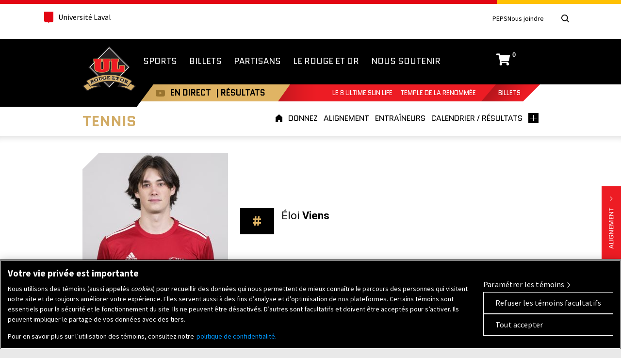

--- FILE ---
content_type: text/html; charset=UTF-8
request_url: https://rougeetor.ulaval.ca/athletes/eloi-viens/
body_size: 20498
content:
<!doctype html> <!--[if lt IE 7]><html itemscope itemtype="http://schema.org/WebPage" class="no-js lt-ie10 lt-ie9 lt-ie8 lt-ie7" lang="fr"> <![endif]--> <!--[if IE 7]><html itemscope itemtype="http://schema.org/WebPage" class="no-js lt-ie10 lt-ie9 lt-ie8" lang="fr"> <![endif]--> <!--[if IE 8]><html itemscope itemtype="http://schema.org/WebPage" class="no-js lt-ie10 lt-ie9" lang="fr"> <![endif]--> <!--[if IE 9]><html itemscope itemtype="http://schema.org/WebPage" class="no-js lt-ie10" lang="fr"> <![endif]--> <!--[if gt IE 10]><!--><html itemscope itemtype="http://schema.org/WebPage" class="no-js" lang="fr"> <!--<![endif]--><head><meta name="facebook-domain-verification" content="0wiqflk8g8g1wzfy1momag7ownaj62" /><meta charset="UTF-8" /><meta http-equiv="X-UA-Compatible" content="IE=edge,chrome=1,requiresActiveX=true" /><link rel="dns-prefetch" href="//ajax.googleapis.com" /><meta http-equiv="content-type" content="text/html; charset=utf-8" /><meta name="viewport" content="width=device-width, initial-scale=1.0" /><meta property="og:title" content="Viens Éloi ( 29-05-2002 ) Tennis - Rouge et Or de l&#039;Université Laval" /><meta itemprop="name" content="Viens Éloi ( 29-05-2002 ) Tennis - Rouge et Or de l&#039;Université Laval" /><meta property="og:type" content="website" /><meta property="og:url" content="https://rougeetor.ulaval.ca/athletes/eloi-viens/" /><meta property="og:image" content="https://rougeetor.ulaval.ca/wp-content/themes/rougeetor/img/icons/icon-og-image.png" /><meta itemprop="image" content="https://rougeetor.ulaval.ca/wp-content/themes/rougeetor/img/icons/icon-og-image.png" /><meta property="og:site_name" content="Rouge et Or de l&#039;Université Laval" /><meta property="og:locale" content="fr_CA" /><meta name="twitter:card" content="summary" /><meta name="twitter:site" content="@rougeetor" /><meta name="twitter:creator" content="@rougeetor" /><link rel="apple-touch-icon-precomposed" href="https://rougeetor.ulaval.ca/wp-content/themes/rougeetor/img/icons/apple-touch-icon-precomposed.png"><link rel="shortcut icon" href="https://rougeetor.ulaval.ca/wp-content/themes/rougeetor/img/icons/favicon.ico" /><meta name="msapplication-TileImage" content="https://rougeetor.ulaval.ca/wp-content/themes/rougeetor/img/icons/windows-metro-tile.png" /><meta name="msapplication-TileColor" content="#ffffff" />  <script>(function(w,d,s,l,i){w[l]=w[l]||[];w[l].push({'gtm.start':
                new Date().getTime(),event:'gtm.js'});var f=d.getElementsByTagName(s)[0],
            j=d.createElement(s),dl=l!='dataLayer'?'&l='+l:'';j.async=true;j.src=
            'https://www.googletagmanager.com/gtm.js?id='+i+dl;f.parentNode.insertBefore(j,f);
        })(window,document,'script','dataLayer','GTM-KZ25J672');</script>  <script type='text/javascript'>var googletag = googletag || {};
      googletag.cmd = googletag.cmd || [];
      (function() {
        var gads = document.createElement('script');
        gads.async = true;
        gads.type = 'text/javascript';
        var useSSL = 'https:' == document.location.protocol;
        gads.src = (useSSL ? 'https:' : 'http:') +
          '//www.googletagservices.com/tag/js/gpt.js';
        var node = document.getElementsByTagName('script')[0];
        node.parentNode.insertBefore(gads, node);
      })();</script> <script type='text/javascript'>googletag.cmd.push(function() {
        googletag.defineSlot('/31239277/RetO_728x90_homepage', [728, 90], 'div-gpt-ad-1439394968438-0').addService(googletag.pubads());
        googletag.pubads().enableSingleRequest();
        googletag.enableServices();
      });</script>  <script>!function(f,b,e,v,n,t,s){if(f.fbq)return;n=f.fbq=function(){n.callMethod?
    n.callMethod.apply(n,arguments):n.queue.push(arguments)};if(!f._fbq)f._fbq=n;
    n.push=n;n.loaded=!0;n.version='2.0';n.queue=[];t=b.createElement(e);t.async=!0;
    t.src=v;s=b.getElementsByTagName(e)[0];s.parentNode.insertBefore(t,s)}(window,
    document,'script','//connect.facebook.net/en_US/fbevents.js');
    
    fbq('init', '1068941586503465');
    fbq('track', "PageView");</script> <noscript><img height="1" width="1" style="display:none"
 src="https://www.facebook.com/tr?id=1068941586503465&ev=PageView&noscript=1"
 /></noscript>  <script>!function(f,b,e,v,n,t,s)
    {if(f.fbq)return;n=f.fbq=function(){n.callMethod?
    n.callMethod.apply(n,arguments):n.queue.push(arguments)};
    if(!f._fbq)f._fbq=n;n.push=n;n.loaded=!0;n.version='2.0';
    n.queue=[];t=b.createElement(e);t.async=!0;
    t.src=v;s=b.getElementsByTagName(e)[0];
    s.parentNode.insertBefore(t,s)}(window, document,'script',
    'https://connect.facebook.net/en_US/fbevents.js');
    
    fbq('init', '602313714682240');
    fbq('track', 'PageView');</script> <noscript><img height="1" width="1" style="display:none"
 src="https://www.facebook.com/tr?id=602313714682240&ev=PageView&noscript=1"
 /></noscript>  <script>!function(f,b,e,v,n,t,s)
    {if(f.fbq)return;n=f.fbq=function(){n.callMethod?
    n.callMethod.apply(n,arguments):n.queue.push(arguments)};
    if(!f._fbq)f._fbq=n;n.push=n;n.loaded=!0;n.version='2.0';
    n.queue=[];t=b.createElement(e);t.async=!0;
    t.src=v;s=b.getElementsByTagName(e)[0];
    s.parentNode.insertBefore(t,s)}(window, document,'script',
    'https://connect.facebook.net/en_US/fbevents.js');
    
    fbq('init', '545752884290691');
    fbq('track', 'PageView');</script> <noscript><img height="1" width="1" style="display:none"
 src="https://www.facebook.com/tr?id=545752884290691&ev=PageView&noscript=1"
 /></noscript> <style>@import url(//fonts.googleapis.com/css?family=Roboto:400,500,500italic,400italic,700,700italic);
        @import url(//fonts.googleapis.com/css?family=Quantico:400,400italic,700,700italic);</style> <script type="text/javascript">setTimeout(function(){var a=document.createElement("script");
		var b=document.getElementsByTagName("script")[0];
		a.src=document.location.protocol+"//script.crazyegg.com/pages/scripts/0011/0137.js?"+Math.floor(new Date().getTime()/3600000);
		a.async=true;a.type="text/javascript";b.parentNode.insertBefore(a,b)}, 1);</script> <script src="https://rnet.ulaval.ca/Scripts/EasyXDM/easyXDM.min.js" type="text/javascript"></script> <script src="https://rnet.ulaval.ca/Integration/CommunicationBridge/RS_ComBridgeClient.js" type="text/javascript"></script> <meta name='robots' content='index, follow, max-image-preview:large, max-snippet:-1, max-video-preview:-1' /><style>img:is([sizes="auto" i], [sizes^="auto," i]) { contain-intrinsic-size: 3000px 1500px }</style> <script src=https://cookie-cdn.cookiepro.com/scripttemplates/otSDKStub.js data-document-language="true" type="text/javascript" charset="UTF-8" data-domain-script="01930846-bcbf-7bfd-853e-7768c4f90485" ></script> <script type="text/javascript">function OptanonWrapper() { }</script> <title>Viens Éloi ( 29-05-2002 ) Tennis - Rouge et Or de l&#039;Université Laval</title><link rel="canonical" href="https://rougeetor.ulaval.ca/athletes/eloi-viens/" /><meta property="og:locale" content="fr_FR" /><meta property="og:type" content="article" /><meta property="og:title" content="Viens Éloi ( 29-05-2002 ) Tennis - Rouge et Or de l&#039;Université Laval" /><meta property="og:url" content="https://rougeetor.ulaval.ca/athletes/eloi-viens/" /><meta property="og:site_name" content="Rouge et Or de l&#039;Université Laval" /><meta name="twitter:card" content="summary_large_image" /> <script type="application/ld+json" class="yoast-schema-graph">{"@context":"https://schema.org","@graph":[{"@type":"WebPage","@id":"https://rougeetor.ulaval.ca/athletes/eloi-viens/","url":"https://rougeetor.ulaval.ca/athletes/eloi-viens/","name":"Viens Éloi ( 29-05-2002 ) Tennis - Rouge et Or de l&#039;Université Laval","isPartOf":{"@id":"https://rougeetor.ulaval.ca/#website"},"datePublished":"2022-12-12T16:56:09+00:00","breadcrumb":{"@id":"https://rougeetor.ulaval.ca/athletes/eloi-viens/#breadcrumb"},"inLanguage":"fr-FR","potentialAction":[{"@type":"ReadAction","target":["https://rougeetor.ulaval.ca/athletes/eloi-viens/"]}]},{"@type":"BreadcrumbList","@id":"https://rougeetor.ulaval.ca/athletes/eloi-viens/#breadcrumb","itemListElement":[{"@type":"ListItem","position":1,"name":"Accueil","item":"https://rougeetor.ulaval.ca/"},{"@type":"ListItem","position":2,"name":"Viens Éloi ( 29-05-2002 ) Tennis"}]},{"@type":"WebSite","@id":"https://rougeetor.ulaval.ca/#website","url":"https://rougeetor.ulaval.ca/","name":"Rouge et Or de l&#039;Université Laval","description":"","potentialAction":[{"@type":"SearchAction","target":{"@type":"EntryPoint","urlTemplate":"https://rougeetor.ulaval.ca/?s={search_term_string}"},"query-input":{"@type":"PropertyValueSpecification","valueRequired":true,"valueName":"search_term_string"}}],"inLanguage":"fr-FR"}]}</script> <link rel='dns-prefetch' href='//ajax.googleapis.com' /><link rel='dns-prefetch' href='//fonts.googleapis.com' /> <script type="text/javascript">window._wpemojiSettings = {"baseUrl":"https:\/\/s.w.org\/images\/core\/emoji\/16.0.1\/72x72\/","ext":".png","svgUrl":"https:\/\/s.w.org\/images\/core\/emoji\/16.0.1\/svg\/","svgExt":".svg","source":{"concatemoji":"https:\/\/rougeetor.ulaval.ca\/wp-includes\/js\/wp-emoji-release.min.js?ver=6.8.3"}};
/*! This file is auto-generated */
!function(s,n){var o,i,e;function c(e){try{var t={supportTests:e,timestamp:(new Date).valueOf()};sessionStorage.setItem(o,JSON.stringify(t))}catch(e){}}function p(e,t,n){e.clearRect(0,0,e.canvas.width,e.canvas.height),e.fillText(t,0,0);var t=new Uint32Array(e.getImageData(0,0,e.canvas.width,e.canvas.height).data),a=(e.clearRect(0,0,e.canvas.width,e.canvas.height),e.fillText(n,0,0),new Uint32Array(e.getImageData(0,0,e.canvas.width,e.canvas.height).data));return t.every(function(e,t){return e===a[t]})}function u(e,t){e.clearRect(0,0,e.canvas.width,e.canvas.height),e.fillText(t,0,0);for(var n=e.getImageData(16,16,1,1),a=0;a<n.data.length;a++)if(0!==n.data[a])return!1;return!0}function f(e,t,n,a){switch(t){case"flag":return n(e,"\ud83c\udff3\ufe0f\u200d\u26a7\ufe0f","\ud83c\udff3\ufe0f\u200b\u26a7\ufe0f")?!1:!n(e,"\ud83c\udde8\ud83c\uddf6","\ud83c\udde8\u200b\ud83c\uddf6")&&!n(e,"\ud83c\udff4\udb40\udc67\udb40\udc62\udb40\udc65\udb40\udc6e\udb40\udc67\udb40\udc7f","\ud83c\udff4\u200b\udb40\udc67\u200b\udb40\udc62\u200b\udb40\udc65\u200b\udb40\udc6e\u200b\udb40\udc67\u200b\udb40\udc7f");case"emoji":return!a(e,"\ud83e\udedf")}return!1}function g(e,t,n,a){var r="undefined"!=typeof WorkerGlobalScope&&self instanceof WorkerGlobalScope?new OffscreenCanvas(300,150):s.createElement("canvas"),o=r.getContext("2d",{willReadFrequently:!0}),i=(o.textBaseline="top",o.font="600 32px Arial",{});return e.forEach(function(e){i[e]=t(o,e,n,a)}),i}function t(e){var t=s.createElement("script");t.src=e,t.defer=!0,s.head.appendChild(t)}"undefined"!=typeof Promise&&(o="wpEmojiSettingsSupports",i=["flag","emoji"],n.supports={everything:!0,everythingExceptFlag:!0},e=new Promise(function(e){s.addEventListener("DOMContentLoaded",e,{once:!0})}),new Promise(function(t){var n=function(){try{var e=JSON.parse(sessionStorage.getItem(o));if("object"==typeof e&&"number"==typeof e.timestamp&&(new Date).valueOf()<e.timestamp+604800&&"object"==typeof e.supportTests)return e.supportTests}catch(e){}return null}();if(!n){if("undefined"!=typeof Worker&&"undefined"!=typeof OffscreenCanvas&&"undefined"!=typeof URL&&URL.createObjectURL&&"undefined"!=typeof Blob)try{var e="postMessage("+g.toString()+"("+[JSON.stringify(i),f.toString(),p.toString(),u.toString()].join(",")+"));",a=new Blob([e],{type:"text/javascript"}),r=new Worker(URL.createObjectURL(a),{name:"wpTestEmojiSupports"});return void(r.onmessage=function(e){c(n=e.data),r.terminate(),t(n)})}catch(e){}c(n=g(i,f,p,u))}t(n)}).then(function(e){for(var t in e)n.supports[t]=e[t],n.supports.everything=n.supports.everything&&n.supports[t],"flag"!==t&&(n.supports.everythingExceptFlag=n.supports.everythingExceptFlag&&n.supports[t]);n.supports.everythingExceptFlag=n.supports.everythingExceptFlag&&!n.supports.flag,n.DOMReady=!1,n.readyCallback=function(){n.DOMReady=!0}}).then(function(){return e}).then(function(){var e;n.supports.everything||(n.readyCallback(),(e=n.source||{}).concatemoji?t(e.concatemoji):e.wpemoji&&e.twemoji&&(t(e.twemoji),t(e.wpemoji)))}))}((window,document),window._wpemojiSettings);</script> <link rel='stylesheet' id='smls-frontend-style-css' href='https://rougeetor.ulaval.ca/wp-content/plugins/smart-logo-showcase-lite/css/smls-frontend-style.css?ver=1.1.9' type='text/css' media='all' /><link rel='stylesheet' id='smls-block-editor-css' href='https://rougeetor.ulaval.ca/wp-content/plugins/smart-logo-showcase-lite/inc/smls-block/smls-block.css?ver=1.1.9' type='text/css' media='all' /><link rel='stylesheet' id='ulaval-normes-css-header-css' href='https://rougeetor.ulaval.ca/wp-content/themes/rougeetor/ulaval-normes/css/header.min.css' type='text/css' media='all' /><link rel='stylesheet' id='composantes-ul-css' href='https://rougeetor.ulaval.ca/wp-content/themes/rougeetor/css/composantes-ul-min.css' type='text/css' media='all' /><link rel='stylesheet' id='global-css' href='https://rougeetor.ulaval.ca/wp-content/themes/rougeetor/css/global.css' type='text/css' media='all' /> <!--[if lte IE 9]><link rel='stylesheet' id='global2-css' href='https://rougeetor.ulaval.ca/wp-content/themes/rougeetor/css/global_2.css' type='text/css' media='all' /> <![endif]--><link rel='stylesheet' id='reto-css' href='https://rougeetor.ulaval.ca/wp-content/themes/rougeetor/css/reto.css' type='text/css' media='all' /><style id='wp-emoji-styles-inline-css' type='text/css'>img.wp-smiley, img.emoji {
		display: inline !important;
		border: none !important;
		box-shadow: none !important;
		height: 1em !important;
		width: 1em !important;
		margin: 0 0.07em !important;
		vertical-align: -0.1em !important;
		background: none !important;
		padding: 0 !important;
	}</style><link rel='stylesheet' id='wp-block-library-css' href='https://rougeetor.ulaval.ca/wp-includes/css/dist/block-library/style.min.css?ver=6.8.3' type='text/css' media='all' /><style id='classic-theme-styles-inline-css' type='text/css'>/*! This file is auto-generated */
.wp-block-button__link{color:#fff;background-color:#32373c;border-radius:9999px;box-shadow:none;text-decoration:none;padding:calc(.667em + 2px) calc(1.333em + 2px);font-size:1.125em}.wp-block-file__button{background:#32373c;color:#fff;text-decoration:none}</style><style id='global-styles-inline-css' type='text/css'>:root{--wp--preset--aspect-ratio--square: 1;--wp--preset--aspect-ratio--4-3: 4/3;--wp--preset--aspect-ratio--3-4: 3/4;--wp--preset--aspect-ratio--3-2: 3/2;--wp--preset--aspect-ratio--2-3: 2/3;--wp--preset--aspect-ratio--16-9: 16/9;--wp--preset--aspect-ratio--9-16: 9/16;--wp--preset--color--black: #000000;--wp--preset--color--cyan-bluish-gray: #abb8c3;--wp--preset--color--white: #ffffff;--wp--preset--color--pale-pink: #f78da7;--wp--preset--color--vivid-red: #cf2e2e;--wp--preset--color--luminous-vivid-orange: #ff6900;--wp--preset--color--luminous-vivid-amber: #fcb900;--wp--preset--color--light-green-cyan: #7bdcb5;--wp--preset--color--vivid-green-cyan: #00d084;--wp--preset--color--pale-cyan-blue: #8ed1fc;--wp--preset--color--vivid-cyan-blue: #0693e3;--wp--preset--color--vivid-purple: #9b51e0;--wp--preset--gradient--vivid-cyan-blue-to-vivid-purple: linear-gradient(135deg,rgba(6,147,227,1) 0%,rgb(155,81,224) 100%);--wp--preset--gradient--light-green-cyan-to-vivid-green-cyan: linear-gradient(135deg,rgb(122,220,180) 0%,rgb(0,208,130) 100%);--wp--preset--gradient--luminous-vivid-amber-to-luminous-vivid-orange: linear-gradient(135deg,rgba(252,185,0,1) 0%,rgba(255,105,0,1) 100%);--wp--preset--gradient--luminous-vivid-orange-to-vivid-red: linear-gradient(135deg,rgba(255,105,0,1) 0%,rgb(207,46,46) 100%);--wp--preset--gradient--very-light-gray-to-cyan-bluish-gray: linear-gradient(135deg,rgb(238,238,238) 0%,rgb(169,184,195) 100%);--wp--preset--gradient--cool-to-warm-spectrum: linear-gradient(135deg,rgb(74,234,220) 0%,rgb(151,120,209) 20%,rgb(207,42,186) 40%,rgb(238,44,130) 60%,rgb(251,105,98) 80%,rgb(254,248,76) 100%);--wp--preset--gradient--blush-light-purple: linear-gradient(135deg,rgb(255,206,236) 0%,rgb(152,150,240) 100%);--wp--preset--gradient--blush-bordeaux: linear-gradient(135deg,rgb(254,205,165) 0%,rgb(254,45,45) 50%,rgb(107,0,62) 100%);--wp--preset--gradient--luminous-dusk: linear-gradient(135deg,rgb(255,203,112) 0%,rgb(199,81,192) 50%,rgb(65,88,208) 100%);--wp--preset--gradient--pale-ocean: linear-gradient(135deg,rgb(255,245,203) 0%,rgb(182,227,212) 50%,rgb(51,167,181) 100%);--wp--preset--gradient--electric-grass: linear-gradient(135deg,rgb(202,248,128) 0%,rgb(113,206,126) 100%);--wp--preset--gradient--midnight: linear-gradient(135deg,rgb(2,3,129) 0%,rgb(40,116,252) 100%);--wp--preset--font-size--small: 13px;--wp--preset--font-size--medium: 20px;--wp--preset--font-size--large: 36px;--wp--preset--font-size--x-large: 42px;--wp--preset--spacing--20: 0.44rem;--wp--preset--spacing--30: 0.67rem;--wp--preset--spacing--40: 1rem;--wp--preset--spacing--50: 1.5rem;--wp--preset--spacing--60: 2.25rem;--wp--preset--spacing--70: 3.38rem;--wp--preset--spacing--80: 5.06rem;--wp--preset--shadow--natural: 6px 6px 9px rgba(0, 0, 0, 0.2);--wp--preset--shadow--deep: 12px 12px 50px rgba(0, 0, 0, 0.4);--wp--preset--shadow--sharp: 6px 6px 0px rgba(0, 0, 0, 0.2);--wp--preset--shadow--outlined: 6px 6px 0px -3px rgba(255, 255, 255, 1), 6px 6px rgba(0, 0, 0, 1);--wp--preset--shadow--crisp: 6px 6px 0px rgba(0, 0, 0, 1);}:where(.is-layout-flex){gap: 0.5em;}:where(.is-layout-grid){gap: 0.5em;}body .is-layout-flex{display: flex;}.is-layout-flex{flex-wrap: wrap;align-items: center;}.is-layout-flex > :is(*, div){margin: 0;}body .is-layout-grid{display: grid;}.is-layout-grid > :is(*, div){margin: 0;}:where(.wp-block-columns.is-layout-flex){gap: 2em;}:where(.wp-block-columns.is-layout-grid){gap: 2em;}:where(.wp-block-post-template.is-layout-flex){gap: 1.25em;}:where(.wp-block-post-template.is-layout-grid){gap: 1.25em;}.has-black-color{color: var(--wp--preset--color--black) !important;}.has-cyan-bluish-gray-color{color: var(--wp--preset--color--cyan-bluish-gray) !important;}.has-white-color{color: var(--wp--preset--color--white) !important;}.has-pale-pink-color{color: var(--wp--preset--color--pale-pink) !important;}.has-vivid-red-color{color: var(--wp--preset--color--vivid-red) !important;}.has-luminous-vivid-orange-color{color: var(--wp--preset--color--luminous-vivid-orange) !important;}.has-luminous-vivid-amber-color{color: var(--wp--preset--color--luminous-vivid-amber) !important;}.has-light-green-cyan-color{color: var(--wp--preset--color--light-green-cyan) !important;}.has-vivid-green-cyan-color{color: var(--wp--preset--color--vivid-green-cyan) !important;}.has-pale-cyan-blue-color{color: var(--wp--preset--color--pale-cyan-blue) !important;}.has-vivid-cyan-blue-color{color: var(--wp--preset--color--vivid-cyan-blue) !important;}.has-vivid-purple-color{color: var(--wp--preset--color--vivid-purple) !important;}.has-black-background-color{background-color: var(--wp--preset--color--black) !important;}.has-cyan-bluish-gray-background-color{background-color: var(--wp--preset--color--cyan-bluish-gray) !important;}.has-white-background-color{background-color: var(--wp--preset--color--white) !important;}.has-pale-pink-background-color{background-color: var(--wp--preset--color--pale-pink) !important;}.has-vivid-red-background-color{background-color: var(--wp--preset--color--vivid-red) !important;}.has-luminous-vivid-orange-background-color{background-color: var(--wp--preset--color--luminous-vivid-orange) !important;}.has-luminous-vivid-amber-background-color{background-color: var(--wp--preset--color--luminous-vivid-amber) !important;}.has-light-green-cyan-background-color{background-color: var(--wp--preset--color--light-green-cyan) !important;}.has-vivid-green-cyan-background-color{background-color: var(--wp--preset--color--vivid-green-cyan) !important;}.has-pale-cyan-blue-background-color{background-color: var(--wp--preset--color--pale-cyan-blue) !important;}.has-vivid-cyan-blue-background-color{background-color: var(--wp--preset--color--vivid-cyan-blue) !important;}.has-vivid-purple-background-color{background-color: var(--wp--preset--color--vivid-purple) !important;}.has-black-border-color{border-color: var(--wp--preset--color--black) !important;}.has-cyan-bluish-gray-border-color{border-color: var(--wp--preset--color--cyan-bluish-gray) !important;}.has-white-border-color{border-color: var(--wp--preset--color--white) !important;}.has-pale-pink-border-color{border-color: var(--wp--preset--color--pale-pink) !important;}.has-vivid-red-border-color{border-color: var(--wp--preset--color--vivid-red) !important;}.has-luminous-vivid-orange-border-color{border-color: var(--wp--preset--color--luminous-vivid-orange) !important;}.has-luminous-vivid-amber-border-color{border-color: var(--wp--preset--color--luminous-vivid-amber) !important;}.has-light-green-cyan-border-color{border-color: var(--wp--preset--color--light-green-cyan) !important;}.has-vivid-green-cyan-border-color{border-color: var(--wp--preset--color--vivid-green-cyan) !important;}.has-pale-cyan-blue-border-color{border-color: var(--wp--preset--color--pale-cyan-blue) !important;}.has-vivid-cyan-blue-border-color{border-color: var(--wp--preset--color--vivid-cyan-blue) !important;}.has-vivid-purple-border-color{border-color: var(--wp--preset--color--vivid-purple) !important;}.has-vivid-cyan-blue-to-vivid-purple-gradient-background{background: var(--wp--preset--gradient--vivid-cyan-blue-to-vivid-purple) !important;}.has-light-green-cyan-to-vivid-green-cyan-gradient-background{background: var(--wp--preset--gradient--light-green-cyan-to-vivid-green-cyan) !important;}.has-luminous-vivid-amber-to-luminous-vivid-orange-gradient-background{background: var(--wp--preset--gradient--luminous-vivid-amber-to-luminous-vivid-orange) !important;}.has-luminous-vivid-orange-to-vivid-red-gradient-background{background: var(--wp--preset--gradient--luminous-vivid-orange-to-vivid-red) !important;}.has-very-light-gray-to-cyan-bluish-gray-gradient-background{background: var(--wp--preset--gradient--very-light-gray-to-cyan-bluish-gray) !important;}.has-cool-to-warm-spectrum-gradient-background{background: var(--wp--preset--gradient--cool-to-warm-spectrum) !important;}.has-blush-light-purple-gradient-background{background: var(--wp--preset--gradient--blush-light-purple) !important;}.has-blush-bordeaux-gradient-background{background: var(--wp--preset--gradient--blush-bordeaux) !important;}.has-luminous-dusk-gradient-background{background: var(--wp--preset--gradient--luminous-dusk) !important;}.has-pale-ocean-gradient-background{background: var(--wp--preset--gradient--pale-ocean) !important;}.has-electric-grass-gradient-background{background: var(--wp--preset--gradient--electric-grass) !important;}.has-midnight-gradient-background{background: var(--wp--preset--gradient--midnight) !important;}.has-small-font-size{font-size: var(--wp--preset--font-size--small) !important;}.has-medium-font-size{font-size: var(--wp--preset--font-size--medium) !important;}.has-large-font-size{font-size: var(--wp--preset--font-size--large) !important;}.has-x-large-font-size{font-size: var(--wp--preset--font-size--x-large) !important;}
:where(.wp-block-post-template.is-layout-flex){gap: 1.25em;}:where(.wp-block-post-template.is-layout-grid){gap: 1.25em;}
:where(.wp-block-columns.is-layout-flex){gap: 2em;}:where(.wp-block-columns.is-layout-grid){gap: 2em;}
:root :where(.wp-block-pullquote){font-size: 1.5em;line-height: 1.6;}</style><link rel='stylesheet' id='fontawesome-css' href='https://rougeetor.ulaval.ca/wp-content/plugins/olevmedia-shortcodes/assets/css/font-awesome.min.css?ver=6.8.3' type='text/css' media='all' /><link rel='stylesheet' id='omsc-shortcodes-css' href='https://rougeetor.ulaval.ca/wp-content/plugins/olevmedia-shortcodes/assets/css/shortcodes.css?ver=6.8.3' type='text/css' media='all' /><link rel='stylesheet' id='omsc-shortcodes-tablet-css' href='https://rougeetor.ulaval.ca/wp-content/plugins/olevmedia-shortcodes/assets/css/shortcodes-tablet.css?ver=6.8.3' type='text/css' media='screen and (min-width: 768px) and (max-width: 959px)' /><link rel='stylesheet' id='omsc-shortcodes-mobile-css' href='https://rougeetor.ulaval.ca/wp-content/plugins/olevmedia-shortcodes/assets/css/shortcodes-mobile.css?ver=6.8.3' type='text/css' media='screen and (max-width: 767px)' /><link rel='stylesheet' id='smls-fontawesome-style-css' href='https://rougeetor.ulaval.ca/wp-content/plugins/smart-logo-showcase-lite/css/font-awesome.min.css?ver=1.1.9' type='text/css' media='all' /><link rel='stylesheet' id='smls-google-fonts-sans-css' href='https://fonts.googleapis.com/css?family=Open+Sans%3A400%2C300%2C600%2C700%2C800&#038;ver=6.8.3' type='text/css' media='all' /><link rel='stylesheet' id='smls-google-fonts-roboto-css' href='https://fonts.googleapis.com/css?family=Roboto%3A400%2C300italic%2C400italic%2C500%2C500italic%2C700%2C700italic%2C900italic%2C900&#038;ver=6.8.3' type='text/css' media='all' /><link rel='stylesheet' id='smls-google-fonts-lato-css' href='https://fonts.googleapis.com/css?family=Lato%3A400%2C300italic%2C400italic%2C700%2C700italic%2C900italic%2C900&#038;ver=6.8.3' type='text/css' media='all' /><link rel='stylesheet' id='smls-google-fonts-montserrat-css' href='https://fonts.googleapis.com/css?family=Montserrat%3A400%2C700&#038;ver=6.8.3' type='text/css' media='all' /><link rel='stylesheet' id='smls-google-fonts-merriweather-css' href='https://fonts.googleapis.com/css?family=Merriweather+Sans%3A300%2C400%2C700%2C800+Sans%3A300%2C400%2C700&#038;ver=6.8.3' type='text/css' media='all' /><link rel='stylesheet' id='smls-google-fonts-droid-css' href='https://fonts.googleapis.com/css?family=Droid+Sans%3A400%2C700&#038;ver=6.8.3' type='text/css' media='all' /><link rel='stylesheet' id='smls-google-fonts-oxygen-css' href='https://fonts.googleapis.com/css?family=Oxygen%3A300%2C400%2C700&#038;ver=6.8.3' type='text/css' media='all' /><link rel='stylesheet' id='smls-google-fonts-raleway-css' href='https://fonts.googleapis.com/css?family=Raleway%3A100%2C200%2C300%2C400%2C500%2C600%2C700%2C800%2C900&#038;ver=6.8.3' type='text/css' media='all' /><link rel='stylesheet' id='smls-owl-style-css' href='https://rougeetor.ulaval.ca/wp-content/plugins/smart-logo-showcase-lite/css/owl.carousel.css?ver=1.1.9' type='text/css' media='all' /><link rel='stylesheet' id='smls-tooltip-style-css' href='https://rougeetor.ulaval.ca/wp-content/plugins/smart-logo-showcase-lite/css/tooltipster.bundle.css?ver=1.1.9' type='text/css' media='all' /><link rel='stylesheet' id='smls-responsive-style-css' href='https://rougeetor.ulaval.ca/wp-content/plugins/smart-logo-showcase-lite/css/smls-responsive.css?ver=1.1.9' type='text/css' media='all' /><link rel='stylesheet' id='smls-popup-style-css' href='https://rougeetor.ulaval.ca/wp-content/plugins/smart-logo-showcase-lite/css/popup-contact.css?ver=1.1.9' type='text/css' media='all' /> <script type="text/javascript" src="https://ajax.googleapis.com/ajax/libs/jquery/3.6.0/jquery.js" id="jquery-js"></script> <link rel="https://api.w.org/" href="https://rougeetor.ulaval.ca/wp-json/" /><meta name="generator" content="WordPress 6.8.3" /><link rel='shortlink' href='https://rougeetor.ulaval.ca/?p=41656' /><link rel="alternate" title="oEmbed (JSON)" type="application/json+oembed" href="https://rougeetor.ulaval.ca/wp-json/oembed/1.0/embed?url=https%3A%2F%2Frougeetor.ulaval.ca%2Fathletes%2Feloi-viens%2F" /><link rel="alternate" title="oEmbed (XML)" type="text/xml+oembed" href="https://rougeetor.ulaval.ca/wp-json/oembed/1.0/embed?url=https%3A%2F%2Frougeetor.ulaval.ca%2Fathletes%2Feloi-viens%2F&#038;format=xml" /> <style type="text/css" media="screen">.g { margin:0px; padding:0px; overflow:hidden; line-height:1; zoom:1; }
	.g img { height:auto; }
	.g-col { position:relative; float:left; }
	.g-col:first-child { margin-left: 0; }
	.g-col:last-child { margin-right: 0; }
	.g-3 { margin:0px 0px 0px 0px;width:100%; max-width:728px; height:100%; max-height:90px; }
	.g-4 { margin:0px 0px 0px 0px;width:100%; max-width:300px; height:100%; max-height:250px; }
	.g-8 { margin:0px 0px 0px 0px;width:100%; max-width:300px; height:100%; max-height:250px; }
	.g-9 { margin:0px 0px 0px 0px;width:100%; max-width:300px; height:100%; max-height:250px; }
	.g-10 { margin:0px 0px 0px 0px;width:100%; max-width:300px; height:100%; max-height:250px; }
	.g-11 { margin:0px 0px 0px 0px;width:100%; max-width:300px; height:100%; max-height:250px; }
	.g-12 { margin:0px 0px 0px 0px;width:100%; max-width:728px; height:100%; max-height:90px; }
	.g-14 { margin:0px 0px 0px 0px;width:100%; max-width:317px; height:100%; max-height:620px; }
	.g-15 { margin:0px;  width:100%; max-width:300px; height:100%; max-height:250px; }
	@media only screen and (max-width: 480px) {
		.g-col, .g-dyn, .g-single { width:100%; margin-left:0; margin-right:0; }
	}</style></head><body class="wp-singular athletes-template-default single single-athletes postid-41656 wp-theme-rougeetor"> <noscript> <iframe src="https://www.googletagmanager.com/ns.html?id=GTM-KZ25J672"
 height="0" width="0" style="display:none;visibility:hidden"></iframe> </noscript> <!--[if lt IE 8 ]><p class="browsehappy">Vous utilisez un navigateur <strong>obsolète</strong>. S'il vous plaît, <a href="http://browsehappy.com/">mettez à jour votre navigateur</a> pour améliorer votre expérience.</p> <![endif]--> <img src="https://rougeetor.ulaval.ca/wp-content/themes/rougeetor/img/common/logo-rouge-et-or-universite-laval-print.png" alt="" class="logo-print" /><header class="header"><div class="header-container"><div class="ul-container"><div class="header-top"><div class="header-top-left"><div class="header-top-brand"> <a class="header-university-link" href="https://www.ulaval.ca/" target="_blank"> <img style="margin-right: 10px;" src="https://rougeetor.ulaval.ca/wp-content/themes/rougeetor/ulaval-normes/img/logo-ul-simplified.svg" width="19" height="24" alt="Logo ULaval"/> <span style="padding-top: 3px;">Université Laval</span> </a></div></div><div class="header-top-right"><div class="header-top-meta"><nav class="header-secondary-nav header-secondary-nav--desktop accessible-links-wrapper" aria-label="Liens rapides"><ul class="menu"><li class="menu-item"><a class="menu-link" href="https://peps.ulaval.ca/" target="_blank">PEPS</a></li><li class="menu-item"><a class="menu-link" href="https://rougeetor.ulaval.ca/nous-joindre/">Nous joindre</a></li></ul></nav></div><div class="header-main-utilities utilitaires"> <button type="button" class="header-search-trigger header-main-utilities-action recherche" aria-expanded="false" aria-controls="header-search" aria-label="Chercher"> <span class="switch-toggle switch-toggle--close icon-close"> <svg xmlns="http://www.w3.org/2000/svg" xmlns:xlink= "http://www.w3.org/1999/xlink" aria-hidden="true" aria-role="presentation" class="close" viewBox="0 0 32 32"><path d="M.55 31.45c-.69-.69-.7-1.8 0-2.5L13.5 16.01.55 3.06C-.12 2.35-.1 1.23.61.55 1.3-.1 2.37-.1 3.06.55L16 13.49 28.94.55c.68-.69 1.8-.7 2.49-.01l.01.01c.34.33.53.78.52 1.25 0 .47-.19.92-.52 1.25L18.5 15.99l12.94 12.94c.69.68.7 1.8.02 2.49l-.02.02c-.69.69-1.81.69-2.5 0L16 18.5 3.06 31.45c-.69.69-1.8.7-2.5.01l-.01-.01Z"></path></svg> </span> <span class="switch-toggle switch-toggle--search icon-recherche"> <svg xmlns="http://www.w3.org/2000/svg" xmlns:xlink= "http://www.w3.org/1999/xlink" aria-hidden="true" aria-role="presentation" class="search" viewBox="0 0 32 32"><path d="m28.97 31.48-7.02-7.01c-5.98 4.59-14.54 3.46-19.13-2.51C-1.77 15.98-.64 7.41 5.33 2.82c5.98-4.58 14.54-3.46 19.13 2.52 3.76 4.9 3.76 11.72 0 16.62l7.01 7.02c.69.69.7 1.8 0 2.5-.69.69-1.81.7-2.5 0ZM3.61 13.67c0 5.55 4.49 10.06 10.05 10.07 2.64 0 5.17-1.03 7.05-2.88.02-.03.05-.05.07-.08l.08-.07c3.89-3.97 3.82-10.34-.15-14.23-3.97-3.89-10.34-3.82-14.23.15a10.026 10.026 0 0 0-2.87 7.04Z"></path></svg> </span> </button></div></div></div></div></div></header><div id="section-recherche" class="normes-ul-recherche" role="search"><form action="https://rougeetor.ulaval.ca" method="get" accept-charset="utf-8"><h2 class="visuallyhidden" id="search-title">Outil de recherche</h2> <input type="search" class="champ-recherche" aria-labelledby="search-title" name="s" id="s" title="Chercher dans le site du Rouge et Or" placeholder="Chercher dans le site du Rouge et Or" /> <button type="submit" class="btn-recherche" value=""> <span class="icon-recherche"></span> </button></form></div><div class="wrapper-outer js-site-wrapper-outer"><div class="wrapper-inner js-site-wrapper-inner"><header class="wrapper-main-header js-main-header"><div class="main-header"><h1><a href="https://rougeetor.ulaval.ca">Rouge et Or de l&#039;Université Laval</a></h1><div class="utilitaires"> <iframe src="https://rnet.ulaval.ca/ror/cart/cartstatuswidget?lang=fr" name="IFrameReservatechCartPreviewMobile" id="IFrameReservatechCartPreviewMobile" class="cartHeader" marginwidth="0" marginheight="0" style="border-width: 0px; background: none 0% 0% repeat scroll transparent; height: 25px; width: 38px;" allowtransparency="true" scrolling="no" width="100%" frameborder="no"></iframe> <a href="" class="recherche-mob"> <span class="icon-recherche"></span> <span class="icon-close"></span> </a> <a href="#0" class="nav-mobile-trigger" id="nav-toggle"><span></span></a></div><div class="mobile-menu js-mobile-menu"><nav class="social-medias"><h2 class="visuallyhidden">Réseaux sociaux</h2><ul id="menu-reseaux-sociaux" class=""><li id="menu-item-43687" class="youtube menu-item menu-item-type-custom menu-item-object-custom menu-item-43687"><a href="http://www.youtube.com/user/RougeEtOr">Youtube</a></li><li id="menu-item-43686" class="menuhash hashtag menu-item menu-item-type-custom menu-item-object-custom menu-item-43686"><a target="_blank" href="http://www.youtube.com/user/RougeEtOr">EN DIRECT</a></li><li id="menu-item-25667" class="menuhash hashtag menu-item menu-item-type-custom menu-item-object-custom menu-item-25667"><a href="https://rougeetor.ulaval.ca/resultats/">|    RÉSULTATS</a></li></ul></nav><nav class="main-menu js-main-menu"><h2 class="visuallyhidden">Menu principal</h2><ul id="menu-menu-principal" class=""><li id="menu-item-25429" class="full-width-submenu menu-item menu-item-type-post_type menu-item-object-page menu-item-has-children menu-item-25429"><a href="https://rougeetor.ulaval.ca/sports/"><span>Sports</span></a><ul class="sub-menu"><li id="menu-item-25441" class="female menu-item menu-item-type-post_type menu-item-object-page menu-item-has-children menu-item-25441"><a href="https://rougeetor.ulaval.ca/sports/basketball-feminin/"><span>Féminin</span></a><ul class="sub-menu"><li id="menu-item-25432" class="menu-icons menu-item menu-item-type-post_type menu-item-object-page menu-item-has-children menu-item-25432"><a href="https://rougeetor.ulaval.ca/sports/basketball-feminin/"><span>Basketball</span></a><ul class="sub-menu"><li id="menu-item-43766" class="icon-billet menu-item menu-item-type-custom menu-item-object-custom menu-item-43766"><a href="https://rougeetor.ulaval.ca/billets/basketball/"><span>Billets</span></a></li><li id="menu-item-43765" class="icon-calendrier menu-item menu-item-type-custom menu-item-object-custom menu-item-43765"><a href="https://rougeetor.ulaval.ca/sports/basketball-feminin/calendrier/"><span>Calendrier</span></a></li><li id="menu-item-43764" class="icon-alignement menu-item menu-item-type-custom menu-item-object-custom menu-item-43764"><a href="https://rougeetor.ulaval.ca/sports/basketball-feminin/alignement/"><span>Alignement</span></a></li></ul></li><li id="menu-item-52157" class="menu-icons menu-item menu-item-type-post_type menu-item-object-page menu-item-has-children menu-item-52157"><a href="https://rougeetor.ulaval.ca/sports/flag-football/"><span>Flag Football</span></a><ul class="sub-menu"><li id="menu-item-52319" class="icon-billet menu-item menu-item-type-post_type menu-item-object-page menu-item-52319"><a href="https://rougeetor.ulaval.ca/billets/billets-flag-football/"><span>Billets Flag Football</span></a></li><li id="menu-item-52160" class="icon-calendrier menu-item menu-item-type-custom menu-item-object-custom menu-item-52160"><a href="https://rougeetor.ulaval.ca/sports/flag-football/calendrier/"><span>Calendrier</span></a></li><li id="menu-item-52159" class="icon-alignement menu-item menu-item-type-custom menu-item-object-custom menu-item-52159"><a href="https://rougeetor.ulaval.ca/sports/flag-football/alignement/"><span>Alignement</span></a></li></ul></li><li id="menu-item-53050" class="menu-icons menu-item menu-item-type-post_type menu-item-object-page menu-item-has-children menu-item-53050"><a href="https://rougeetor.ulaval.ca/sports/hockey/"><span>Hockey</span></a><ul class="sub-menu"><li id="menu-item-53057" class="icon-alignement menu-item menu-item-type-custom menu-item-object-custom menu-item-53057"><a href="https://rougeetor.ulaval.ca/sports/hockey/recrutement/"><span>Alignement</span></a></li></ul></li><li id="menu-item-25436" class="menu-icons menu-item menu-item-type-post_type menu-item-object-page menu-item-has-children menu-item-25436"><a href="https://rougeetor.ulaval.ca/sports/rugby/"><span>Rugby</span></a><ul class="sub-menu"><li id="menu-item-43769" class="icon-billet menu-item menu-item-type-custom menu-item-object-custom menu-item-43769"><a href="https://rougeetor.ulaval.ca/billets/rugby/"><span>Billets</span></a></li><li id="menu-item-43768" class="icon-calendrier menu-item menu-item-type-custom menu-item-object-custom menu-item-43768"><a href="https://rougeetor.ulaval.ca/sports/rugby/calendrier/"><span>Calendrier</span></a></li><li id="menu-item-43767" class="icon-alignement menu-item menu-item-type-custom menu-item-object-custom menu-item-43767"><a href="https://rougeetor.ulaval.ca/sports/rugby/alignement/"><span>Alignement</span></a></li></ul></li><li id="menu-item-25437" class="menu-icons menu-item menu-item-type-post_type menu-item-object-page menu-item-has-children menu-item-25437"><a href="https://rougeetor.ulaval.ca/sports/soccer-feminin/"><span>Soccer</span></a><ul class="sub-menu"><li id="menu-item-43772" class="icon-billet menu-item menu-item-type-custom menu-item-object-custom menu-item-43772"><a href="https://rougeetor.ulaval.ca/billets/soccer/"><span>Billets</span></a></li><li id="menu-item-43771" class="icon-calendrier menu-item menu-item-type-custom menu-item-object-custom menu-item-43771"><a href="https://rougeetor.ulaval.ca/sports/soccer-feminin/calendrier/"><span>Calendrier</span></a></li><li id="menu-item-43770" class="icon-alignement menu-item menu-item-type-custom menu-item-object-custom menu-item-43770"><a href="https://rougeetor.ulaval.ca/sports/soccer-feminin/alignement/"><span>Alignement</span></a></li></ul></li><li id="menu-item-25470" class="menu-icons menu-item menu-item-type-post_type menu-item-object-page menu-item-has-children menu-item-25470"><a href="https://rougeetor.ulaval.ca/sports/volleyball-feminin/"><span>Volleyball</span></a><ul class="sub-menu"><li id="menu-item-43775" class="icon-billet menu-item menu-item-type-custom menu-item-object-custom menu-item-43775"><a href="https://rougeetor.ulaval.ca/billets/volleyball/"><span>Billets</span></a></li><li id="menu-item-43774" class="icon-calendrier menu-item menu-item-type-custom menu-item-object-custom menu-item-43774"><a href="https://rougeetor.ulaval.ca/sports/volleyball-feminin/calendrier/"><span>Calendrier</span></a></li><li id="menu-item-43773" class="icon-alignement menu-item menu-item-type-custom menu-item-object-custom menu-item-43773"><a href="https://rougeetor.ulaval.ca/sports/volleyball-feminin/alignement/"><span>Alignement</span></a></li></ul></li></ul></li><li id="menu-item-25442" class="male menu-item menu-item-type-post_type menu-item-object-page menu-item-has-children menu-item-25442"><a href="https://rougeetor.ulaval.ca/sports/basketball-masculin/"><span>Masculin</span></a><ul class="sub-menu"><li id="menu-item-25430" class="menu-icons menu-item menu-item-type-post_type menu-item-object-page menu-item-has-children menu-item-25430"><a href="https://rougeetor.ulaval.ca/sports/basketball-masculin/"><span>Basketball</span></a><ul class="sub-menu"><li id="menu-item-43776" class="icon-billet menu-item menu-item-type-custom menu-item-object-custom menu-item-43776"><a href="https://rougeetor.ulaval.ca/billets/basketball/"><span>Billets</span></a></li><li id="menu-item-43778" class="icon-calendrier menu-item menu-item-type-custom menu-item-object-custom menu-item-43778"><a href="https://rougeetor.ulaval.ca/sports/basketball-masculin/calendrier/"><span>Calendrier</span></a></li><li id="menu-item-43777" class="icon-alignement menu-item menu-item-type-custom menu-item-object-custom menu-item-43777"><a href="https://rougeetor.ulaval.ca/sports/basketball-masculin/alignement/"><span>Alignement</span></a></li></ul></li><li id="menu-item-25438" class="menu-icons menu-item menu-item-type-post_type menu-item-object-page menu-item-has-children menu-item-25438"><a href="https://rougeetor.ulaval.ca/sports/football/"><span>Football</span></a><ul class="sub-menu"><li id="menu-item-43779" class="icon-billet menu-item menu-item-type-custom menu-item-object-custom menu-item-43779"><a href="https://rougeetor.ulaval.ca/billets/football/"><span>Billets</span></a></li><li id="menu-item-43781" class="icon-calendrier menu-item menu-item-type-custom menu-item-object-custom menu-item-43781"><a href="https://rougeetor.ulaval.ca/sports/football/calendrier/"><span>Calendrier</span></a></li><li id="menu-item-43780" class="icon-alignement menu-item menu-item-type-custom menu-item-object-custom menu-item-43780"><a href="https://rougeetor.ulaval.ca/sports/football/alignement/"><span>Alignement</span></a></li></ul></li><li id="menu-item-25439" class="menu-icons menu-item menu-item-type-post_type menu-item-object-page menu-item-has-children menu-item-25439"><a href="https://rougeetor.ulaval.ca/sports/soccer-masculin/"><span>Soccer</span></a><ul class="sub-menu"><li id="menu-item-43782" class="icon-billet menu-item menu-item-type-custom menu-item-object-custom menu-item-43782"><a href="https://rougeetor.ulaval.ca/billets/soccer/"><span>Billets</span></a></li><li id="menu-item-43784" class="icon-calendrier menu-item menu-item-type-custom menu-item-object-custom menu-item-43784"><a href="https://rougeetor.ulaval.ca/sports/soccer-masculin/calendrier/"><span>Calendrier</span></a></li><li id="menu-item-43783" class="icon-alignement menu-item menu-item-type-custom menu-item-object-custom menu-item-43783"><a href="https://rougeetor.ulaval.ca/sports/soccer-masculin/alignement/"><span>Alignement</span></a></li></ul></li><li id="menu-item-25440" class="menu-icons menu-item menu-item-type-post_type menu-item-object-page menu-item-has-children menu-item-25440"><a href="https://rougeetor.ulaval.ca/sports/volleyball-masculin/"><span>Volleyball</span></a><ul class="sub-menu"><li id="menu-item-43785" class="icon-billet menu-item menu-item-type-custom menu-item-object-custom menu-item-43785"><a href="https://rougeetor.ulaval.ca/billets/volleyball/"><span>Billets</span></a></li><li id="menu-item-43787" class="icon-calendrier menu-item menu-item-type-custom menu-item-object-custom menu-item-43787"><a href="https://rougeetor.ulaval.ca/sports/volleyball-masculin/calendrier/"><span>Calendrier</span></a></li><li id="menu-item-43786" class="icon-alignement menu-item menu-item-type-custom menu-item-object-custom menu-item-43786"><a href="https://rougeetor.ulaval.ca/sports/volleyball-masculin/alignement/"><span>Alignement</span></a></li></ul></li></ul></li><li id="menu-item-25431" class="female-male menu-item menu-item-type-post_type menu-item-object-page menu-item-has-children menu-item-25431"><a href="https://rougeetor.ulaval.ca/sports/athletisme/"><span>Féminin et masculin</span></a><ul class="sub-menu"><li id="menu-item-25443" class="menu-item menu-item-type-post_type menu-item-object-page menu-item-25443"><a href="https://rougeetor.ulaval.ca/sports/athletisme/"><span>Athlétisme</span></a></li><li id="menu-item-25444" class="menu-item menu-item-type-post_type menu-item-object-page menu-item-25444"><a href="https://rougeetor.ulaval.ca/sports/badminton/"><span>Badminton</span></a></li><li id="menu-item-25445" class="menu-item menu-item-type-post_type menu-item-object-page menu-item-25445"><a href="https://rougeetor.ulaval.ca/sports/cheerleading/"><span>Cheerleading</span></a></li><li id="menu-item-25446" class="menu-item menu-item-type-post_type menu-item-object-page menu-item-25446"><a href="https://rougeetor.ulaval.ca/sports/cross-country/"><span>C.-Country</span></a></li><li id="menu-item-25447" class="menu-item menu-item-type-post_type menu-item-object-page menu-item-25447"><a href="https://rougeetor.ulaval.ca/sports/golf/"><span>Golf</span></a></li><li id="menu-item-25448" class="menu-item menu-item-type-post_type menu-item-object-page menu-item-25448"><a href="https://rougeetor.ulaval.ca/sports/natation/"><span>Natation</span></a></li><li id="menu-item-25653" class="menu-item menu-item-type-post_type menu-item-object-page menu-item-25653"><a href="https://rougeetor.ulaval.ca/sports/tennis/"><span>Tennis</span></a></li></ul></li></ul></li><li id="menu-item-25464" class="menu-item menu-item-type-post_type menu-item-object-page menu-item-has-children menu-item-25464"><a href="https://rougeetor.ulaval.ca/billets/"><span>Billets</span></a><ul class="sub-menu"><li id="menu-item-25466" class="menu-item menu-item-type-post_type menu-item-object-page menu-item-25466"><a href="https://rougeetor.ulaval.ca/billets/football/"><span>Football</span></a></li><li id="menu-item-44740" class="menu-item menu-item-type-custom menu-item-object-custom menu-item-44740"><a href="https://rougeetor.ulaval.ca/billets/volleyball/"><span>Volleyball</span></a></li><li id="menu-item-25465" class="menu-item menu-item-type-post_type menu-item-object-page menu-item-25465"><a href="https://rougeetor.ulaval.ca/billets/basketball/"><span>Basketball</span></a></li><li id="menu-item-53360" class="menu-item menu-item-type-post_type menu-item-object-page menu-item-53360"><a href="https://rougeetor.ulaval.ca/8ultime/"><span>Le 8 Ultime Sun Life</span></a></li><li id="menu-item-51586" class="menu-item menu-item-type-post_type menu-item-object-page menu-item-51586"><a href="https://rougeetor.ulaval.ca/forfaits-et-experience-de-groupe/"><span>Forfaits et expérience de groupe</span></a></li><li id="menu-item-25467" class="menu-item menu-item-type-post_type menu-item-object-page menu-item-25467"><a href="https://rougeetor.ulaval.ca/billets/rugby/"><span>Rugby</span></a></li><li id="menu-item-25468" class="menu-item menu-item-type-post_type menu-item-object-page menu-item-25468"><a href="https://rougeetor.ulaval.ca/billets/soccer/"><span>Soccer</span></a></li></ul></li><li id="menu-item-43728" class="menu-item menu-item-type-post_type menu-item-object-page menu-item-has-children menu-item-43728"><a href="https://rougeetor.ulaval.ca/partisans/"><span>Partisans</span></a><ul class="sub-menu"><li id="menu-item-44592" class="menu-item menu-item-type-custom menu-item-object-custom menu-item-44592"><a href="https://rougeetor5050.ulaval.ca/"><span>Loto 50/50 TELUS</span></a></li><li id="menu-item-51581" class="menu-item menu-item-type-post_type menu-item-object-page menu-item-51581"><a href="https://rougeetor.ulaval.ca/fetes-denfants/"><span>Fêtes d’enfants</span></a></li><li id="menu-item-51580" class="menu-item menu-item-type-post_type menu-item-object-page menu-item-51580"><a href="https://rougeetor.ulaval.ca/haie-dhonneur/"><span>Haie d’honneur</span></a></li><li id="menu-item-51579" class="menu-item menu-item-type-post_type menu-item-object-page menu-item-51579"><a href="https://rougeetor.ulaval.ca/hymne-national/"><span>Hymne national</span></a></li><li id="menu-item-43729" class="menu-item menu-item-type-post_type menu-item-object-page menu-item-43729"><a href="https://rougeetor.ulaval.ca/sports/football/avant-match/"><span>Avant-match</span></a></li><li id="menu-item-44710" class="menu-item menu-item-type-post_type menu-item-object-page menu-item-44710"><a href="https://rougeetor.ulaval.ca/sports/football/zone-active-sun-life/"><span>Zone active Sun Life</span></a></li><li id="menu-item-25457" class="menu-item menu-item-type-post_type menu-item-object-page menu-item-25457"><a href="https://rougeetor.ulaval.ca/le-rouge-et-or/victor-notre-mascotte/"><span>Victor notre mascotte</span></a></li></ul></li><li id="menu-item-25452" class="menu-item menu-item-type-post_type menu-item-object-page menu-item-has-children menu-item-25452"><a href="https://rougeetor.ulaval.ca/le-rouge-et-or/"><span>Le Rouge et Or</span></a><ul class="sub-menu"><li id="menu-item-51259" class="menu-item menu-item-type-custom menu-item-object-custom menu-item-51259"><a href="https://www.macause.com/rougeetor"><span>Encan Rouge et Or</span></a></li><li id="menu-item-51053" class="menu-item menu-item-type-post_type menu-item-object-page menu-item-51053"><a href="https://rougeetor.ulaval.ca/temple-de-la-renommee-rouge-et-or/"><span>Temple de la renommée Rouge et Or</span></a></li><li id="menu-item-25455" class="menu-item menu-item-type-post_type menu-item-object-page menu-item-25455"><a href="https://rougeetor.ulaval.ca/le-rouge-et-or/histoire/"><span>Nos titres remportés</span></a></li><li id="menu-item-48365" class="menu-item menu-item-type-post_type menu-item-object-page menu-item-48365"><a href="https://rougeetor.ulaval.ca/le-rouge-et-or/histoire/%ef%bf%bcuniversiades-et-jeux-olympiques/"><span>Nos Olympien.ne.s</span></a></li><li id="menu-item-33996" class="menu-item menu-item-type-post_type menu-item-object-page menu-item-33996"><a href="https://rougeetor.ulaval.ca/recrutement/programme-excellence/installations/"><span>Installations</span></a></li><li id="menu-item-25509" class="menu-item menu-item-type-post_type menu-item-object-page menu-item-25509"><a href="https://rougeetor.ulaval.ca/le-rouge-et-or/gala/"><span>Gala Rouge et Or</span></a></li><li id="menu-item-34009" class="menu-item menu-item-type-post_type menu-item-object-page menu-item-34009"><a href="https://rougeetor.ulaval.ca/soutenir-le-rouge-et-or/remises-de-bourses-rouge-et-or/"><span>Cérémonie de remise de bourses</span></a></li><li id="menu-item-27981" class="menu-item menu-item-type-post_type menu-item-object-page menu-item-27981"><a href="https://rougeetor.ulaval.ca/le-rouge-et-or/dejeuner-des-etoiles-academiques/"><span>Déjeuner des étoiles académiques</span></a></li><li id="menu-item-25459" class="menu-item menu-item-type-post_type menu-item-object-page menu-item-25459"><a href="https://rougeetor.ulaval.ca/recrutement/programme-excellence/"><span>Programme d’excellence</span></a></li><li id="menu-item-53280" class="menu-item menu-item-type-custom menu-item-object-custom menu-item-53280"><a href="https://www.ulaval.ca/notre-universite/luniversite-laval-en-bref"><span>L&rsquo;Université Laval</span></a></li><li id="menu-item-25510" class="menu-item menu-item-type-post_type menu-item-object-page menu-item-25510"><a href="https://rougeetor.ulaval.ca/le-rouge-et-or/formulaires-aux-etudiants-athletes/"><span>Formulaires aux étudiants-athlètes</span></a></li><li id="menu-item-52217" class="menu-item menu-item-type-post_type menu-item-object-page menu-item-52217"><a href="https://rougeetor.ulaval.ca/le-rouge-et-or/sport-securitaire/"><span>Sport sécuritaire</span></a></li></ul></li><li id="menu-item-25461" class="menu-item menu-item-type-post_type menu-item-object-page menu-item-has-children menu-item-25461"><a href="https://rougeetor.ulaval.ca/soutenir-le-rouge-et-or/"><span>Nous soutenir</span></a><ul class="sub-menu"><li id="menu-item-45355" class="menu-item menu-item-type-custom menu-item-object-custom menu-item-45355"><a href="https://rougeetor.ulaval.ca/rouge-et-or-pour-toujours/"><span>Rouge et Or pour toujours</span></a></li><li id="menu-item-25463" class="menu-item menu-item-type-post_type menu-item-object-page menu-item-25463"><a href="https://rougeetor.ulaval.ca/soutenir-le-rouge-et-or/soutenir-le-rouge-et-or/"><span>Contribuez au programme</span></a></li><li id="menu-item-43359" class="menu-item menu-item-type-post_type menu-item-object-page menu-item-43359"><a href="https://rougeetor.ulaval.ca/recrutement/programme-excellence/bourses/"><span>Programme de bourses</span></a></li><li id="menu-item-38223" class="menu-item menu-item-type-post_type menu-item-object-page menu-item-38223"><a href="https://rougeetor.ulaval.ca/soutenir-le-rouge-et-or/evenements/"><span>Événements</span></a></li><li id="menu-item-38404" class="menu-item menu-item-type-post_type menu-item-object-page menu-item-38404"><a href="https://rougeetor.ulaval.ca/soutenir-le-rouge-et-or/partenaires/"><span>Partenaires</span></a></li><li id="menu-item-43674" class="menu-item menu-item-type-post_type menu-item-object-page menu-item-43674"><a href="https://rougeetor.ulaval.ca/soutenir-le-rouge-et-or/donateurs/"><span>Donateurs</span></a></li><li id="menu-item-47751" class="menu-item menu-item-type-post_type menu-item-object-page menu-item-47751"><a href="https://rougeetor.ulaval.ca/communiques-de-presse-2/"><span>Communiqués de presse</span></a></li><li id="menu-item-49992" class="menu-item menu-item-type-post_type menu-item-object-page menu-item-49992"><a href="https://rougeetor.ulaval.ca/emplois/"><span>Emplois ou stages étudiants</span></a></li></ul></li></ul> <iframe src="https://rnet.ulaval.ca/ror/cart/cartstatuswidget?lang=fr" name="IFrameReservatechCartPreviewMenu" id="IFrameReservatechCartPreviewMenu" class="cartHeader" marginwidth="0" marginheight="0" style="border-width: 0px; background: none 0% 0% repeat scroll transparent; height: 25px; width: 38px;" allowtransparency="true" scrolling="no" width="100%" frameborder="no"></iframe></nav><nav class="secondary-menu js-secondary-menu"><h2 class="visuallyhidden">Menu secondaire</h2><ul id="menu-menu-secondaire" class=""><li id="menu-item-53362" class="menu-item menu-item-type-post_type menu-item-object-page menu-item-53362"><a href="https://rougeetor.ulaval.ca/8ultime/">Le 8 Ultime Sun Life</a></li><li id="menu-item-53270" class="menu-item menu-item-type-custom menu-item-object-custom menu-item-53270"><a href="https://temple.rougeetor.ulaval.ca">Temple de la renommée</a></li><li id="menu-item-45041" class="peps menu-item menu-item-type-custom menu-item-object-custom menu-item-45041"><a href="https://rougeetor.ulaval.ca/billets/football/">Billets</a></li></ul></nav></div></div></header><div id="section-recherche-mobile" class="normes-ul-recherche" role="search"><form action="https://rougeetor.ulaval.ca" method="get" accept-charset="utf-8"><h2 class="visuallyhidden" id="search-title">Outil de recherche</h2> <input type="search" class="champ-recherche" aria-labelledby="search-title" name="s" id="s" title="Chercher dans le site du Rouge et Or" placeholder="Chercher dans le site du Rouge et Or" /> <button type="submit" class="btn-recherche" value=""> <span class="icon-recherche"></span> </button></form></div><div class="wrapper-main-title"><div class="main-title "><h1 class="mixed" >Tennis</h1><nav class="js-current-section-menu"><h2 class="visuallyhidden">Menu section courante</h2><ul id="menu-tennis" class="menu"><li id="menu-item-25647" class="home menu-item menu-item-type-post_type menu-item-object-page menu-item-25647"><a href="https://rougeetor.ulaval.ca/sports/tennis/"><span>Accueil</span></a></li><li id="menu-item-46628" class="menu-item menu-item-type-custom menu-item-object-custom menu-item-46628"><a target="_blank" href="https://secure3.convio.net/ulaval/site/Donation2?1400.donation=form1&#038;df_id=1400&#038;uactv=1&#038;utype=1194&#038;udesg=5553"><span>Donnez</span></a></li><li id="menu-item-25650" class="menu-item menu-item-type-post_type menu-item-object-page menu-item-25650"><a href="https://rougeetor.ulaval.ca/sports/tennis/alignement/"><span>Alignement</span></a></li><li id="menu-item-25651" class="menu-item menu-item-type-post_type menu-item-object-page menu-item-25651"><a href="https://rougeetor.ulaval.ca/sports/tennis/entraineurs/"><span>Entraîneurs</span></a></li><li id="menu-item-25649" class="menu-item menu-item-type-post_type menu-item-object-page menu-item-25649"><a href="https://rougeetor.ulaval.ca/sports/tennis/calendrier/"><span>Calendrier / résultats</span></a></li><li id="menu-item-25709" class="more menu-item menu-item-type-custom menu-item-object-custom menu-item-has-children menu-item-25709"><a href="#"><span>Autres onglets</span></a><ul class="sub-menu"><li id="menu-item-32386" class="menu-item menu-item-type-post_type menu-item-object-page menu-item-32386"><a href="https://rougeetor.ulaval.ca/sports/tennis/honneurs-par-etoiles-prix-majeurs/"><span>Honneurs par étoiles / Prix majeurs</span></a></li><li id="menu-item-25648" class="menu-item menu-item-type-post_type menu-item-object-page menu-item-25648"><a href="https://rougeetor.ulaval.ca/sports/tennis/administrateurs/"><span>Administrateurs</span></a></li><li id="menu-item-25710" class="menu-item menu-item-type-custom menu-item-object-custom menu-item-25710"><a target="_blank" href="https://www.facebook.com/RougeetOrTennis/"><span>Facebook</span></a></li><li id="menu-item-32383" class="menu-item menu-item-type-custom menu-item-object-custom menu-item-32383"><a href="https://www.instagram.com/rougeetor_tennis/"><span>Instagram</span></a></li></ul></li></ul></nav></div></div><div class="wrapper-main-content"><div class="main-content athlete"><header><div class="athlete-photo"> <span data-picture data-alt=""> <span data-src="https://rougeetor.ulaval.ca/wp-content/uploads/2018/03/eloi-viens-credit-mathieu-belanger-8-300x265.jpg"></span> <span data-src="https://rougeetor.ulaval.ca/wp-content/uploads/2018/03/eloi-viens-credit-mathieu-belanger-8-600x530.jpg"        data-media="(-webkit-min-device-pixel-ratio: 1.5), (min-resolution: 144dpi)"></span> <!--[if (lt IE 9) & (!IEMobile)]> <span data-src="https://rougeetor.ulaval.ca/wp-content/uploads/2018/03/eloi-viens-credit-mathieu-belanger-8-300x265.jpg"></span> <![endif]--> <noscript> <img src="https://rougeetor.ulaval.ca/wp-content/uploads/2018/03/eloi-viens-credit-mathieu-belanger-8-300x265.jpg" alt="" /> </noscript> </span></div><h2 class="athlete-summary "> <span class="athlete-number">#</span> <span class="name">Éloi <strong>Viens</strong></span></h2></header><h3 class="visuallyhidden">Profil</h3><ul class="profil js-profil"><li><h4>Taille</h4><p>6'2"</p></li><li><h4>Poids</h4><p>170 lbs</p></li><li><h4>Âge</h4><p>23</p></li><li><h4>Programme d'étude</h4><p>Actuariat</p></li><li><h4>Ville natale</h4><p>Québec, Québec</p></li><li><h4>Année actuelle d'admissibilité</h4><p>1</p></li><li><h4>Année en cours</h4><p>1</p></li></ul></div></div><footer class="main-footer"><div class="wrapper-go-laval" id="go-laval"><nav class="go-laval"><h2>#goLaval</h2><ul id="menu-reseaux-sociaux-1" class=""><li class="youtube menu-item menu-item-type-custom menu-item-object-custom menu-item-43687"><a href="http://www.youtube.com/user/RougeEtOr">Youtube</a></li><li class="menuhash hashtag menu-item menu-item-type-custom menu-item-object-custom menu-item-43686"><a target="_blank" href="http://www.youtube.com/user/RougeEtOr">EN DIRECT</a></li><li class="menuhash hashtag menu-item menu-item-type-custom menu-item-object-custom menu-item-25667"><a href="https://rougeetor.ulaval.ca/resultats/">|    RÉSULTATS</a></li></ul><p>Entrez dans l’univers social du Rouge et Or. Rejoignez des milliers d’autres fans à travers nos multiples plateformes. Soyez les premiers à tout savoir. Faites partie de la famille ! Ce sont vos équipes. Manifestez votre appartenance au meilleur programme de sport universitaire au pays ! Go Laval !</p></nav></div><div class="wrapper-contact-newsletter"><div class="contact-newsletter"><div class="cols"><div class="col"><h2>Nous joindre</h2><p class="phone">418 656-FOOT</p><p> <strong>Service des activités sportives</strong><br> Pavillon de l'Éducation Physique et&nbsp;des&nbsp;Sports</p><p> <a href="https://www.google.ca/maps/search/2300%2C+rue+de+la+Terrasse+%0AUniversit%C3%A9+Laval%2C+Qu%C3%A9bec+%28Qu%C3%A9bec%29+%0ACanada++G1V+0A6+" target="_blank" class="bt-map"></a></p></div><div class="col"><p>Local 2254<br>2300, rue de la Terrasse<br> Université Laval, Québec (Québec)<br> Canada  G1V 0A6<br> <a href="https://www.google.ca/maps/search/2300%2C+rue+de+la+Terrasse+%0AUniversit%C3%A9+Laval%2C+Qu%C3%A9bec+%28Qu%C3%A9bec%29+%0ACanada++G1V+0A6+" target="_blank" class="bt-map" title="Ce lien s'ouvrira dans une nouvelle fenêtre">Voir sur Google Maps</a></p></div></div><p class="tagline">De gloire et d'excellence</p></div></div></footer><footer class="footer-ulaval"><div class="footer-ulaval-main"><ul class="footer-ulaval-social"><li> <a href="https://www.facebook.com/rougeetor/" target="_blank"> <span class="visually-hidden">Suivez-nous sur Facebook</span> <svg xmlns="http://www.w3.org/2000/svg" aria-hidden="true" aria-role="presentation" class="social-facebook" viewBox="0 0 32 32"><path d="M20.5 15.48h-3.46v11.54h-3.68V15.48h-2.62v-2.62h2.62V9.52a4.252 4.252 0 0 1 3.95-4.53c.23-.02.46-.01.69 0h2.75v3.17h-2.2c-.72-.09-1.38.42-1.47 1.15v3.58h4.18l-.76 2.58Z"/></svg> </a></li><li> <a href="https://www.instagram.com/rougeetor/" target="_blank"> <span class="visually-hidden">Suivez-nous sur Instagram</span> <svg xmlns="http://www.w3.org/2000/svg" aria-hidden="true" aria-role="presentation" class="social-instagram" viewBox="0 0 32 32"><path d="M16 6.97c2.94 0 3.29.01 4.45.07.7 0 1.39.14 2.05.38.48.18.91.46 1.27.82.37.35.65.79.82 1.27.24.66.37 1.35.38 2.05.05 1.16.07 1.51.07 4.45s-.01 3.29-.07 4.45c0 .7-.14 1.39-.38 2.05-.18.48-.46.91-.82 1.27-.36.37-.79.65-1.27.82-.66.24-1.35.37-2.05.38-1.16.05-1.51.07-4.45.07s-3.29-.01-4.45-.07c-.7 0-1.39-.14-2.05-.38-.48-.18-.91-.46-1.27-.82-.37-.35-.65-.79-.82-1.27a6.25 6.25 0 0 1-.38-2.05c-.05-1.16-.07-1.51-.07-4.45s.01-3.29.07-4.45c0-.7.14-1.39.38-2.05.18-.48.46-.91.82-1.27.36-.37.79-.65 1.27-.83a6.25 6.25 0 0 1 2.05-.38c1.16-.06 1.51-.07 4.45-.07m0-1.99c-2.99 0-3.37.01-4.54.07-.91.02-1.81.19-2.67.51-.74.28-1.4.71-1.95 1.27-.56.55-.99 1.22-1.27 1.95-.32.85-.49 1.76-.51 2.67-.05 1.17-.07 1.55-.07 4.54s.01 3.36.07 4.54c.02.91.19 1.82.51 2.67.28.73.71 1.4 1.27 1.95.55.56 1.22.99 1.95 1.27.85.32 1.76.5 2.67.51 1.18.05 1.55.07 4.54.07s3.36-.01 4.54-.07c.91-.02 1.82-.19 2.67-.51.73-.28 1.4-.71 1.95-1.27.56-.55.99-1.22 1.27-1.95.32-.86.49-1.76.51-2.68.05-1.18.07-1.55.07-4.54s-.01-3.36-.07-4.54c-.02-.91-.19-1.82-.51-2.67-.28-.73-.71-1.4-1.27-1.95-.55-.56-1.22-.99-1.95-1.27-.86-.32-1.76-.49-2.68-.51-1.18-.05-1.55-.06-4.54-.06"/><path d="M16 10.35c-3.12 0-5.66 2.53-5.66 5.66s2.53 5.65 5.66 5.65 5.65-2.53 5.65-5.65c0-3.12-2.53-5.66-5.65-5.66m0 9.32a3.675 3.675 0 1 1 .01-7.35c2.03 0 3.67 1.65 3.67 3.67 0 2.03-1.64 3.67-3.67 3.67Z"/><path d="M21.88 8.8c.73 0 1.32.59 1.32 1.32 0 .73-.59 1.32-1.32 1.32-.73 0-1.32-.59-1.32-1.32 0-.73.59-1.32 1.32-1.32"/></svg> </a></li><li> <a href="https://ca.linkedin.com/company/rouge-et-or-de-l'universit%C3%A9-laval" target="_blank"> <span class="visually-hidden">Suivez-nous sur LinkedIn</span> <svg xmlns="http://www.w3.org/2000/svg" aria-hidden="true" aria-role="presentation" class="social-linkedin" viewBox="0 0 32 32"><path d="M9.69 27.02H5.52V11.84h4.17v15.18ZM7.63 9.72c-1.32.12-2.49-.86-2.6-2.18v-.19c0-1.32 1.08-2.38 2.39-2.38.09 0 .18 0 .27.02 1.32-.12 2.49.86 2.6 2.18v.19a2.42 2.42 0 0 1-2.45 2.38c-.07 0-.15 0-.22-.01Zm19.36 17.3h-4.18v-8.8c.17-1.62-1-3.08-2.63-3.25-.1-.01-.19-.02-.29-.02-1.17.02-2.22.7-2.71 1.76-.11.38-.16.77-.15 1.16v9.1h-4.17V11.79h3.72l.3 1.66a5.622 5.622 0 0 1 4.83-2.16c3.07 0 5.23 1.81 5.23 6.23l.05 9.5Z"/></svg> </a></li><li class="social-x"> <a href="https://x.com/rougeetor" target="_blank"> <span class="visually-hidden">Suivez-nous sur X</span> <svg width="1200" height="1227" viewBox="0 0 1200 1227" xmlns="http://www.w3.org/2000/svg"> <path d="M714.163 519.284L1160.89 0H1055.03L667.137 450.887L357.328 0H0L468.492 681.821L0 1226.37H105.866L515.491 750.218L842.672 1226.37H1200L714.137 519.284H714.163ZM569.165 687.828L521.697 619.934L144.011 79.6944H306.615L611.412 515.685L658.88 583.579L1055.08 1150.3H892.476L569.165 687.854V687.828Z"/> </svg> </a></li><li> <a href="https://www.youtube.com/rougeetor" target="_blank"> <span class="visually-hidden">Suivez-nous sur Youtube</span> <svg xmlns="http://www.w3.org/2000/svg" aria-hidden="true" aria-role="presentation" class="social-youtube" viewBox="0 0 32 32"><path d="M16 25.2c-.1 0-8.4 0-10.5-.6-1.1-.3-2-1.2-2.4-2.3-.4-2.1-.6-4.2-.5-6.3 0-2.1.2-4.2.5-6.3.3-1.1 1.2-2 2.3-2.3 2.2-.6 10.5-.6 10.6-.6s8.4 0 10.5.6c1.1.3 2 1.2 2.4 2.3.4 2.1.6 4.2.5 6.3 0 2.1-.2 4.2-.5 6.3-.3 1.1-1.2 2-2.4 2.3-2.1.6-10.4.6-10.5.6m-2.7-13.1V20l6.9-3.9c.1-.1-6.9-4-6.9-4Z" style="stroke-width:0"/></svg> </a></li></ul><nav class="footer-ulaval-utils accessible-links-wrapper" aria-label="Accès rapides"><div class="footer-ulaval-navigation"><div class="footer-ulaval-navigation-group"><h2 class="footer-ulaval-navigation-title">Rouge et Or</h2><ul class="menu"><li><a href="https://rougeetor.ulaval.ca/calendrier/" target="_blank">Nos compétitions</a></li><li><a href="https://www.youtube.com/rougeetor" target="_blank">Revoir nos matchs</a></li><li><a href="https://rougeetor.ulaval.ca/formulaire-rouge-et-or-pour-toujours/">Nos anciens</a></li><li><a href="https://rougeetor.ulaval.ca/billets/">Billets</a></li><li><a href="https://rougeetor.ulaval.ca/histoire-du-rouge-et-or/">Histoire</a></li></ul></div><div class="footer-ulaval-navigation-group"><h2 class="footer-ulaval-navigation-title">Liens utiles</h2><ul class="menu"><li><a href="https://www.ulaval.ca/">Ulaval.ca</a></li><li><a href="https://www.dprd.ulaval.ca/">Diplômés</a></li><li><a href="https://peps.ulaval.ca/">PEPS</a></li><li><a href="https://rougeetor.ulaval.ca/plan-du-site/">Plan du site</a></li></ul></div></div><div class="footer-ulaval-emergency"><p class="footer-ulaval-emergency-title"><a href="https://www.ulaval.ca/mesures-durgence" target="_blank">Mesures d'urgence</a></p><p class="footer-ulaval-emergency-text">Composer le <a href="tel:+14186565555">418&nbsp;656-5555</a></p></div></nav><div class="footer-ulaval-partners-container"><div class="footer-ulaval-partners"> <a href="https://www.telus.com/fr/" class="partner-telus" target="_blank">Telus</a> <a href="https://oeuf.ca" class="partner-oeuf" target="_blank">oeuf.ca</a> <a href="https://www.kia.ca" class="partner-kia" target="_blank">KIA</a> <a href="http://rseq.ca" class="partner-rseq" target="_blank">Réseau du sport étudiant du Québec</a> <a href="https://usports.ca/fr" class="partner-sic" target="_blank">U Sports</a> <a href="https://peps.ulaval.ca" class="partner-peps" target="_blank">PEPS</a></div><div class="footer-ulaval-partners-ul"> <a href="http://www.ulaval.ca/" class="partner-sas-universite-laval" target="_blank">Ville de Québec - Université Laval</a></div></div></div><div class="footer-ulaval-terms"><div class="footer-ulaval-terms-inner"><div class="footer-ulaval-terms-inner-copyright"> <span>©&nbsp;2026&nbsp;Université Laval</span> <span class="separator">|</span> <span>Tous droits réservés</span> <span class="separator separator-desktop">|</span></div><div class="footer-ulaval-terms-inner-links"> <a href="https://www.ulaval.ca/conditions" target="_blank">Conditions générales d'utilisation</a> <span class="separator">|</span> <a href="https://www.ulaval.ca/cybersecurite" target="_blank">Fraude en ligne</a> <span class="separator">|</span> <a href="https://www.ulaval.ca/confidentialite" target="_blank">Confidentialité</a> <span class="separator">|</span> <button id="ot-sdk-btn" class="ot-sdk-show-settings">Paramétrer les témoins</button></div></div></div></footer></div></div><div class="wrapper-fixed-main-menu js-fixed-main-menu"><div class="main-header"><nav class="main-menu"><h2 class="visuallyhidden">Menu principal fixe</h2> <a href="https://rougeetor.ulaval.ca" class="home js-home">Accueil</a><ul></ul> <iframe src="https://rnet.ulaval.ca/ror/cart/cartstatuswidget?lang=fr" name="IFrameReservatechCartPreviewFixed" id="IFrameReservatechCartPreviewFixed" class="cartHeader" marginwidth="0" marginheight="0" style="border-width: 0px; background: none 0% 0% repeat scroll transparent; height: 25px; width: 38px;" allowtransparency="true" scrolling="no" width="100%" frameborder="no"></iframe></nav></div></div><div class="alignment-picker js-alignment-picker"> <button>Alignement</button><div class="quick-access"><h2> <span class="visuallyhidden">Accès rapide</span> Alignement 2023</h2><ul><li><a href="https://rougeetor.ulaval.ca/athletes/thomas-bibeau/">Thomas <strong>Bibeau</strong></a></li><li><a href="https://rougeetor.ulaval.ca/athletes/elliot-bisson/">Elliot <strong>Bisson</strong></a></li><li><a href="https://rougeetor.ulaval.ca/athletes/charles-antoine-boily/">Charles-Antoine <strong>Boily</strong></a></li><li><a href="https://rougeetor.ulaval.ca/athletes/mohamed-hedi-braham/">Mohamed Hedi <strong>Braham</strong></a></li><li><a href="https://rougeetor.ulaval.ca/athletes/emilie-corbett/">Émilie <strong>Corbett</strong></a></li><li><a href="https://rougeetor.ulaval.ca/athletes/antoine-deschamps/">Antoine <strong>Deschamps</strong></a></li><li><a href="https://rougeetor.ulaval.ca/athletes/othman-ennaciri/">Othman <strong>Ennaciri</strong></a></li><li><a href="https://rougeetor.ulaval.ca/athletes/anne-clara-girard-tremblay/">Anne-Clara <strong>Girard-Tremblay</strong></a></li><li><a href="https://rougeetor.ulaval.ca/athletes/camille-godin/">Camille <strong>Godin</strong></a></li><li><a href="https://rougeetor.ulaval.ca/athletes/dimitri-ingrassia/">Dimitri <strong>Ingrassia</strong></a></li><li><a href="https://rougeetor.ulaval.ca/athletes/william-jacques/">William <strong>Jacques</strong></a></li><li><a href="https://rougeetor.ulaval.ca/athletes/florian-jegouzo/">Florian <strong>Jégouzo</strong></a></li><li><a href="https://rougeetor.ulaval.ca/athletes/madeline-laperriere/">Madeline <strong>Laperrière</strong></a></li><li><a href="https://rougeetor.ulaval.ca/athletes/jessica-laroche/">Jessica <strong>Laroche</strong></a></li><li><a href="https://rougeetor.ulaval.ca/athletes/samuel-leclerc-st-pierre/">Samuel <strong>Leclerc-St-Pierre</strong></a></li><li><a href="https://rougeetor.ulaval.ca/athletes/mireille-moreau/">Mireille <strong>Moreau</strong></a></li><li><a href="https://rougeetor.ulaval.ca/athletes/lydia-morin/">Lydia <strong>Morin</strong></a></li><li><a href="https://rougeetor.ulaval.ca/athletes/melodie-morin/">Mélodie <strong>Morin</strong></a></li><li><a href="https://rougeetor.ulaval.ca/athletes/gustavo-perez-diaz/">Gustavo <strong>Perez Diaz</strong></a></li><li><a href="https://rougeetor.ulaval.ca/athletes/anabelle-pion/">Anabelle <strong>Pion</strong></a></li><li><a href="https://rougeetor.ulaval.ca/athletes/pier-alexandre-poulin/">Pier-Alexandre <strong>Poulin</strong></a></li><li><a href="https://rougeetor.ulaval.ca/athletes/laura-pshevorskiy/">Laura <strong>Pshevorskiy</strong></a></li><li><a href="https://rougeetor.ulaval.ca/athletes/louis-charles-roussel/">Louis-Charles <strong>Roussel</strong></a></li><li><a href="https://rougeetor.ulaval.ca/athletes/felix-roy-arseneault/">Félix <strong>Roy-Arseneault</strong></a></li><li><a href="https://rougeetor.ulaval.ca/athletes/catherine-simard/">Catherine <strong>Simard</strong></a></li><li><a href="https://rougeetor.ulaval.ca/athletes/eloi-viens/">Éloi <strong>Viens</strong></a></li></ul></div></div> <script type="speculationrules">{"prefetch":[{"source":"document","where":{"and":[{"href_matches":"\/*"},{"not":{"href_matches":["\/wp-*.php","\/wp-admin\/*","\/wp-content\/uploads\/*","\/wp-content\/*","\/wp-content\/plugins\/*","\/wp-content\/themes\/rougeetor\/*","\/*\\?(.+)"]}},{"not":{"selector_matches":"a[rel~=\"nofollow\"]"}},{"not":{"selector_matches":".no-prefetch, .no-prefetch a"}}]},"eagerness":"conservative"}]}</script> <script type="text/javascript">jQuery(function(){omShortcodes.init(["buttons","tooltips","toggle","tabs","responsivebox","counter"]);});</script> <script type="text/javascript" id="adrotate-groups-js-extra">var impression_object = {"ajax_url":"https:\/\/rougeetor.ulaval.ca\/wp-admin\/admin-ajax.php"};</script> <script type="text/javascript" id="adrotate-clicker-js-extra">var click_object = {"ajax_url":"https:\/\/rougeetor.ulaval.ca\/wp-admin\/admin-ajax.php"};</script>  <script type="text/javascript">jQuery(document).ready(function(){
if(jQuery.fn.gslider) {
	jQuery('.g-3').gslider({ groupid: 3, speed: 9000 });
	jQuery('.g-4').gslider({ groupid: 4, speed: 9000 });
	jQuery('.g-8').gslider({ groupid: 8, speed: 9000 });
	jQuery('.g-9').gslider({ groupid: 9, speed: 9000 });
	jQuery('.g-10').gslider({ groupid: 10, speed: 9000 });
	jQuery('.g-11').gslider({ groupid: 11, speed: 9000 });
	jQuery('.g-12').gslider({ groupid: 12, speed: 9000 });
	jQuery('.g-14').gslider({ groupid: 14, speed: 6000 });
	jQuery('.g-15').gslider({ groupid: 15, speed: 4000 });
}
});</script>  <script defer src="https://rougeetor.ulaval.ca/wp-content/cache/autoptimize/js/autoptimize_b5d46aec852330e4ae4b777c0eb1a043.js"></script></body></html>
<!-- Dynamic page generated in 19.459 seconds. -->
<!-- Cached page generated by WP-Super-Cache on 2026-01-09 16:18:46 -->

<!-- super cache -->

--- FILE ---
content_type: text/css
request_url: https://rougeetor.ulaval.ca/wp-content/themes/rougeetor/ulaval-normes/css/header.min.css
body_size: 3140
content:
.header,.mobile-menu-open .header:after{width:100%}.header a.header-title:focus,.header a.header-title:hover,.header a.header-unit-link:focus,.header a.header-unit-link:hover,.header a.header-university-link:focus,.header a.header-university-link:hover,.header-language-switcher--mobile a.menu-link:hover,.header-secondary-nav a.menu-link:focus,.header-secondary-nav a.menu-link:hover{text-decoration:underline}.header-main-nav a.menu-link,.header-main-nav--desktop a.menu-link.is-active:focus,.header-main-nav--desktop a.menu-link.is-active:hover{background-image:linear-gradient(90deg,#e30513,#e30513)}.mobile-menu-open.university{padding-top:5.625em}.mobile-menu-open.unit{padding-top:7.625em}.mobile-menu-open.unit-with-submenu{padding-top:9.875em}.mobile-menu-open{overflow:hidden;padding-right:1em}.mobile-menu-open .header{background-color:#000;height:100vh;left:0;overflow-y:scroll;position:fixed;top:0;z-index:900;transition-delay:.4s;transition-property:background-color}.mobile-menu-open .header a.header-title,.mobile-menu-open .header a.header-unit-link,.mobile-menu-open .header a.header-university-link{color:#fff}.mobile-menu-open .header a.header-title:focus,.mobile-menu-open .header a.header-unit-link:focus,.mobile-menu-open .header a.header-university-link:focus{outline-color:#fff}.header-main-utilities-action:active svg,.header-main-utilities-action:focus svg,.header-main-utilities-action:hover svg,.header-main-utilities-action[aria-expanded=true] svg,.header-menu-trigger:focus svg.nav-mobile-icon,.header-menu-trigger:hover svg.nav-mobile-icon,.header-search-button:focus svg,.header-search-button:hover svg,.mobile-menu-open .header .university-logo-fill,.mobile-menu-open .header-main-utilities-action svg{fill:#fff}.header-sub-nav a.menu-link:focus:after,.header-sub-nav a.menu-link:focus:before,.header-sub-nav a.menu-link:hover:after,.header-sub-nav a.menu-link:hover:before,.header-sub-nav-button:focus,.header-sub-nav-button:hover,.mobile-menu-open .header-main-utilities-action:active,.mobile-menu-open .header-main-utilities-action:focus,.mobile-menu-open .header-main-utilities-action:hover{background-color:#fff}.header-sub-nav-button:focus svg,.header-sub-nav-button:hover svg,.mobile-menu-open .header-main-utilities-action:active svg,.mobile-menu-open .header-main-utilities-action:focus svg,.mobile-menu-open .header-main-utilities-action:hover svg{fill:#000}.mobile-menu-open .header-main-utilities-action:focus{outline-color:#000}.mobile-menu-open .header-mobile-menu{transform:translateX(0)}.mobile-menu-open .header-container{background-color:initial}.mobile-menu-open .header-top-brand .divider{border-left:1px solid #fff}.header{box-shadow:0 1px 7px 0 rgba(0,0,0,.15);position:relative;z-index:500}.header:after,.header:before{content:"";display:block}.header:before{background-image:linear-gradient(90deg,#e30513,#e30513 80%,#ffc103 80%,#ffc103);background-color:#fff;background-repeat:no-repeat;background-size:100% 8px;height:8px;position:relative;z-index:540}.header-main-utilities-action:active,.header-main-utilities-action:focus,.header-main-utilities-action:hover,.header-main-utilities-action[aria-expanded=true],.header-menu-trigger:focus,.header-menu-trigger:hover,.header:after{background-color:#000}.header:after{height:100vh;position:absolute;top:0;transition:width .4s;width:0}.header a:focus,.header a:hover,.header a:visited{color:unset}.header a.header-title,.header a.header-unit-link,.header a.header-university-link{color:#000;text-decoration:none;transition:color .5s}.header a.header-title:focus,.header a.header-unit-link:focus,.header a.header-university-link:focus{outline-offset:2px;outline:#000 solid 1px}.header a.header-title{display:inline-block;font-weight:700;line-height:1.1;margin:-.25em;padding:.25em}.header a.header-university-link{display:flex;white-space:nowrap;padding:2px;margin:-2px}.header a.header-unit-link{padding:0 2px;margin:0 -2px}.header .university-logo-simplified{display:block;margin-right:.625em;width:19px}.header .university-logo{display:block;width:128px}.header .university-logo-fill{transition:fill .4s}.header-language-switcher,.header-main-nav,.header-secondary-nav,.header-top-meta,.mobile-menu-open .header-sub-nav{display:none}.header-container{background-color:#fff;position:relative;z-index:520}.header-main,.header-top{align-items:center;display:flex}.header-top-brand,.header-top-meta{min-height:1.5em}.header-top-brand{align-items:flex-start;display:flex}.header-top-brand .divider{align-self:stretch;border-left:1px solid #000;margin:0 .5em;position:relative;top:-1px}.header-top-meta{margin-left:auto}.header-main{min-height:3.75em}.header-main-utilities{display:flex;margin-left:auto}.header-main-utilities-action{background-color:rgba(0,0,0,0);cursor:pointer;height:3em;transition:background-color .125s;width:3em}.header-main-utilities-action svg{height:1em;width:1em;transition:fill .125s}.header-main-utilities-action svg.close,.header-main-utilities-action svg.menu{transition:fill .125s,transform .25s}.header-main-utilities-action svg.chevron-right-angle-down{margin-left:.25em;transform:rotate(0);width:.75em;transition:fill .125s,transform .125s}.header-main-utilities-action:focus{outline-offset:-4px;outline:#fff solid 2px}.header-main-utilities-action[aria-expanded=true] .switch-toggle{top:0}.header-main-utilities-action[aria-expanded=true] svg.chevron-right-angle-down,.header-menu-trigger[aria-expanded=true] svg,.header-sub-nav-button[aria-expanded=true] svg{transform:rotate(180deg)}.header-main-utilities-action,.header-search-trigger .switch-toggle{align-items:center;display:flex;justify-content:center}.header-mobile-menu .header-main-nav,.header-mobile-menu .header-secondary-nav,.header-search-trigger.header-main-utilities-action{display:block}.header-search-trigger{overflow:hidden;position:relative}.header-search-trigger .switch-toggle{height:100%;position:absolute;transition:top .25s ease-in-out;width:100%}.header-search-trigger .switch-toggle--close{top:-100%}.header-search-trigger .switch-toggle--search,.header-search-trigger[aria-expanded=true] .switch-toggle--close{top:0}.header-search-trigger[aria-expanded=true] .switch-toggle--search{top:100%}.header-search{animation:.25s slide-out-top;background:#000;display:none;left:0;position:absolute;right:0;transform:translateY(-100%);z-index:510}.header-search.open{animation:.25s slide-in-top;display:block;transform:none}.header-search:not(.open).remove{animation:.25s slide-out-top;display:block}.mobile-menu-open .header-search:not(.open).remove{animation:none;display:none}.header-search-container{padding-bottom:1.5em;padding-top:1.5em}.header-search-form{color:#fff;display:flex;flex-direction:column}.header-search-type{border:0;display:flex;margin-bottom:1.25em;padding:0}.header-search-type label{border:1px solid #fff;cursor:pointer;font-size:.875em;margin-right:.75em;padding:.25em 1em}.header-search-type input:checked+label,.header-search-type label:hover{background-color:#fff;color:#000}.header-search-type input:focus+label,.header-search-type label:focus{outline-offset:-3px;outline:#fff solid 3px}.header-search-input:focus,.header-search-type input:checked+label:focus,.header-search-type input:checked:focus+label{outline-offset:-4px;outline:#000 solid 2px}.header-search-main{align-items:stretch;display:flex}.header-search-button,.header-search-input,.header-search-input[type=search]{-webkit-appearance:none;-webkit-border-radius:0;border-radius:0;border:0;display:flex}.header-search-input{background-color:#fff;flex:1;font-size:1em;margin-right:-2px;padding:.75em 1em}.header-search-input:hover{outline-offset:-4px;outline:gray solid 2px}.header-search-input::-webkit-search-cancel-button{-webkit-appearance:none}.header-search-button{background-color:#fff;padding:1.125em}.header-search-button:focus,.header-search-button:hover{background-color:#000;outline-offset:-2px;outline:#fff solid 2px}.header-search-button svg{height:1em;width:1em}.header-language-switcher,.header-menu-trigger,.header-secure-area{position:relative}.header-language-switcher--mobile{text-transform:uppercase;margin-bottom:3em}.header-language-switcher--mobile .menu{display:flex;font-size:1.25em;gap:1.2em}.header-language-switcher--mobile a.menu-link{color:#fff;text-decoration:none}.header-language-switcher--mobile a.menu-link:focus{outline:#fff solid 1px}.header-language-switcher--mobile .current-language{color:#fff;font-weight:700;text-decoration:underline}.header-language-switcher-trigger{background:0 0;border:0;box-sizing:border-box;color:#000;cursor:pointer;font-weight:600;height:100%;line-height:1em;text-transform:uppercase}.header-language-switcher-list-item,.header-secure-area-list-item+.header-secure-area-list-item,.header-sub-nav .menu-item+.menu-item a.menu-link,.header-sub-nav-main.open{border-top:1px solid #fff}.header-language-switcher-list-item a span,.header-language-switcher-trigger span,.header-secure-area-list-item a span{font-size:.875em}.header-language-switcher-trigger:active,.header-language-switcher-trigger:focus,.header-language-switcher-trigger:hover,.header-language-switcher-trigger[aria-expanded=true],a.header-sub-nav-title:visited{color:#fff}.header-language-switcher-list,.header-secure-area-list{background-color:#000;color:#fff;position:absolute;right:0;top:100%;white-space:nowrap}.header-secure-area-list{padding:2px}.header-language-switcher-list{left:0;padding:0 2px 2px;text-transform:uppercase}.header-language-switcher-list-item a,.header-secure-area-list-item a{align-items:center;color:#fff;display:flex;padding:.438em .5em;text-decoration:none}.header-language-switcher-list-item a:active,.header-language-switcher-list-item a:focus,.header-language-switcher-list-item a:hover,.header-secure-area-list-item a:active,.header-secure-area-list-item a:focus,.header-secure-area-list-item a:hover{background-color:#fff;color:#000}.header-menu-trigger svg{transform:rotate(0);position:absolute}.header-menu-trigger .menu,.header-menu-trigger[aria-expanded=true] .close{opacity:1}.header-menu-trigger .close,.header-menu-trigger[aria-expanded=true] .menu{opacity:0}.header-mobile-menu{animation:.5s slide-out-left;background-color:#000;display:none;position:relative;transform:translateX(-100vw);z-index:530}.header-mobile-menu.open{animation:.5s slide-in-left;display:block}.header-main-nav .menu,.header-secondary-nav .menu,.header-secondary-nav .menu-item,.header-sub-nav .menu-item,.header-sub-nav-main.open{display:flex}.header-main-nav .menu-item{align-items:center;display:flex;padding-top:.375em}.header-main-nav a.menu-link{background-position:left bottom;background-repeat:no-repeat;background-size:0 4px;padding-bottom:.417em;text-align:center;text-decoration:none;transition:background-size .25s}.header-main-nav a.menu-link:focus,.header-main-nav a.menu-link:hover{background-size:100% 4px;background-position-x:left}.header-main-nav a.menu-link:focus{outline-offset:3px;outline:#fff solid 1px}.header-main-nav a.menu-link.is-active{background-position:left bottom;background-repeat:no-repeat;background-size:100% 4px}.header-main-nav--mobile{margin-top:2.375em;margin-bottom:3em}.header-main-nav--mobile .menu{flex-direction:column;gap:1em}.header-main-nav--mobile a.menu-link{color:#fff;font-size:1.5em;line-height:1.2}.header-main-nav--mobile a.menu-link.is-active{background-image:linear-gradient(90deg,#fff,#fff)}.header-main-nav--desktop a.menu-link{color:#000;font-size:1em;font-weight:700;line-height:1.25}.header-main-nav--desktop a.menu-link.is-active{background-image:linear-gradient(90deg,#000,#000)}.header-secondary-nav a.menu-link{text-decoration:none}.header-secondary-nav--mobile{margin-bottom:2.375em}.header-secondary-nav--mobile .menu{flex-direction:column;gap:1em}.header-secondary-nav--mobile a.menu-link{color:#fff;font-size:1.25em}.header-secondary-nav--mobile a.menu-link:focus{outline-color:#fff}.header-secondary-nav--desktop .menu{justify-content:flex-end}.header-secondary-nav--desktop a.menu-link{color:#000;font-size:.875em;line-height:1.2}.header-secondary-nav--desktop a.menu-link:focus{outline-color:#000}.header-top-brand .divider{transition:border-left .5s}.header-sub-nav,.header-sub-nav a.menu-link{align-items:center;display:flex;min-height:36px}@media (prefers-reduced-motion:reduce){.header-main-nav a.menu-link,.header:after{transition:none}}@keyframes slide-in-left{from{transform:translateX(-100vw)}to{transform:translateX(0)}}@keyframes slide-out-left{from{transform:translateX(0)}to{transform:translateX(-100vw)}}@keyframes slide-in-top{from{transform:translateY(-100%)}to{transform:translateY(0)}}@keyframes slide-out-top{from{transform:translateY(0)}to{transform:translateY(-100%)}}.header-sub-nav{background-color:#000;column-gap:2em}.header-sub-nav .container{display:flex;padding-bottom:0;padding-top:0;width:100%}.header-sub-nav .menu{align-items:stretch;display:flex;flex-direction:column;justify-content:space-between;width:100%}.header-sub-nav a.menu-link{color:#fff;flex-grow:1;font-size:.875em;position:relative;text-decoration:none;padding-left:2px;padding-right:2px}.header-sub-nav a.menu-link:after,.header-sub-nav a.menu-link:before{background-color:#000;content:"";display:block;height:100%;position:absolute;top:0;width:100%}.header-sub-nav a.menu-link:before{right:100%}.header-sub-nav a.menu-link:after{left:100%}.header-sub-nav a.menu-link:focus,.header-sub-nav a.menu-link:hover{background-color:#fff;color:#000;outline-offset:-3px;outline:#000 solid 1px}.header-sub-nav-top{align-items:center;column-gap:2em;display:flex;justify-content:space-between;width:100%}.header-sub-nav-top-wrapper{column-gap:2em;justify-content:space-between}.header-sub-nav-main{background-color:#000;display:none;left:0;overflow:hidden;position:absolute;right:0;top:100%}.header-sub-nav-main .container{padding-bottom:.25em;padding-top:.25em}a.header-sub-nav-title{color:#fff;font-weight:700;margin:0 -10px;padding:.438em 10px;text-decoration:none}@media (min-width:0){.header a.header-title{font-size:18px}.header-container>.container{padding-bottom:10px;padding-top:12px}.header-top-brand,.header-top-meta{margin-bottom:8px}.header-main,.header-sub-nav-container{column-gap:32px}.header-main-nav--desktop .menu{column-gap:24px}.header-secondary-nav--desktop .menu{column-gap:16px}a.header-sub-nav-title{font-size:14px}}a.header-sub-nav-title:focus,a.header-sub-nav-title:hover{text-decoration:underline;color:#fff}a.header-sub-nav-title:focus{outline-offset:-6px;outline:#fff solid 1px}.header-sub-nav-button{align-items:center;background-color:#000;border-bottom:none;border-left:1px solid #fff;border-right:1px solid #fff;border-top:none;cursor:pointer;display:flex;flex:0 0 3em;justify-content:center;min-height:36px;transition:background-color .125s}.header-sub-nav-button svg{fill:#fff;height:1em;transform:rotate(0);transition:fill .125s,transform .125s;width:1em}@media (min-width:960px){.header a.header-title{font-size:24px}.header-container>.container{padding-bottom:calc(10px + 6 * (100vw - 960px)/ 320);padding-top:calc(12px + 4 * (100vw - 960px)/ 320)}.header-main,.header-sub-nav-container{column-gap:calc(32px + 32 * (100vw - 960px)/ 320)}.header-main-nav--desktop .menu{column-gap:calc(24px + 8 * (100vw - 960px)/ 320)}.header-secondary-nav--desktop .menu{column-gap:calc(16px + 8 * (100vw - 960px)/ 320)}.mobile-menu-open:not(.always-force-mobile-menu){overflow:initial}.mobile-menu-open:not(.always-force-mobile-menu).unit,.mobile-menu-open:not(.always-force-mobile-menu).unit-with-submenu,.mobile-menu-open:not(.always-force-mobile-menu).university{padding-top:0;padding-right:0}.mobile-menu-open:not(.always-force-mobile-menu) .header{background-color:#fff;height:initial;left:initial;overflow-y:initial;position:relative;top:initial;transition-delay:initial}.header-sub-nav a.menu-link:after,.header-sub-nav a.menu-link:before,.header-sub-nav-button,.mobile-menu-open:not(.always-force-mobile-menu) .header:after,body:not(.always-force-mobile-menu) .header-menu-trigger,body:not(.always-force-mobile-menu) .header-mobile-menu.open{display:none}.mobile-menu-open:not(.always-force-mobile-menu) .header .university-logo-fill{fill:#000;transition:none}.mobile-menu-open:not(.always-force-mobile-menu) .header a.header-title,.mobile-menu-open:not(.always-force-mobile-menu) .header a.header-unit-link,.mobile-menu-open:not(.always-force-mobile-menu) .header a.header-university-link{color:unset}.mobile-menu-open:not(.always-force-mobile-menu) .header a.header-title:focus,.mobile-menu-open:not(.always-force-mobile-menu) .header a.header-unit-link:focus,.mobile-menu-open:not(.always-force-mobile-menu) .header a.header-university-link:focus{outline-color:#000}.mobile-menu-open:not(.always-force-mobile-menu) .header-main-utilities-action svg{fill:#000}.mobile-menu-open:not(.always-force-mobile-menu) .header-main-utilities-action:active,.mobile-menu-open:not(.always-force-mobile-menu) .header-main-utilities-action:focus,.mobile-menu-open:not(.always-force-mobile-menu) .header-main-utilities-action:hover{background-color:#000}.mobile-menu-open:not(.always-force-mobile-menu) .header-main-utilities-action:active svg,.mobile-menu-open:not(.always-force-mobile-menu) .header-main-utilities-action:focus svg,.mobile-menu-open:not(.always-force-mobile-menu) .header-main-utilities-action:hover svg{fill:#fff}.mobile-menu-open:not(.always-force-mobile-menu) .header-main-utilities-action:focus{outline-color:#fff}.mobile-menu-open:not(.always-force-mobile-menu) .header-top-brand .divider{border-left:1px solid #000}body:not(.always-force-mobile-menu) .header-menu-trigger .nav-mobile-icon{opacity:0;transform:rotate(-180deg);transform-origin:50% 50%}body:not(.always-force-mobile-menu) .header-top{justify-content:flex-end}body:not(.always-force-mobile-menu) .header-language-switcher,body:not(.always-force-mobile-menu) .header-main-nav,body:not(.always-force-mobile-menu) .header-secondary-nav,body:not(.always-force-mobile-menu) .header-top-meta{display:block}body:not(.always-force-mobile-menu) .header-main-brand{flex:0 0 auto}body:not(.always-force-mobile-menu) .header-main-nav a.menu-link:focus{outline-offset:3px;outline:#000 solid 1px}a.header-sub-nav-title{font-size:calc(14px + 2 * (100vw - 960px) / 320)}.header-sub-nav-main .container{padding-left:12px;padding-left:calc(12px + 4 * (100vw - 960px)/ 320);padding-right:12px;padding-right:calc(12px + 4 * (100vw - 960px)/ 320)}.mobile-menu-open .header-sub-nav{display:flex}.header-sub-nav .menu{flex-direction:row;justify-content:initial}.header-sub-nav .menu-item+.menu-item a.menu-link,.header-sub-nav-main.open{border-top:0}.header-sub-nav a.menu-link .container{transition:none}.header-sub-nav-top{width:auto}.header-sub-nav-main{display:flex;left:initial;overflow:initial;position:initial;right:initial;top:initial}.header-sub-nav a.menu-link{padding-left:0;padding-right:0}}

--- FILE ---
content_type: text/css
request_url: https://rougeetor.ulaval.ca/wp-content/themes/rougeetor/css/composantes-ul-min.css
body_size: 7997
content:
@import url(https://fonts.googleapis.com/css?family=Source+Sans+Pro:300,400,700);body{margin:0;padding:0;max-width:100%;min-width:320px;overflow-x:hidden;width:100%}.normes-ul-admission a,.normes-ul-admission abbr,.normes-ul-admission acronym,.normes-ul-admission address,.normes-ul-admission applet,.normes-ul-admission article,.normes-ul-admission aside,.normes-ul-admission audio,.normes-ul-admission b,.normes-ul-admission big,.normes-ul-admission blockquote,.normes-ul-admission canvas,.normes-ul-admission caption,.normes-ul-admission center,.normes-ul-admission cite,.normes-ul-admission code,.normes-ul-admission dd,.normes-ul-admission del,.normes-ul-admission details,.normes-ul-admission dfn,.normes-ul-admission div,.normes-ul-admission dl,.normes-ul-admission dt,.normes-ul-admission em,.normes-ul-admission embed,.normes-ul-admission fieldset,.normes-ul-admission figcaption,.normes-ul-admission figure,.normes-ul-admission footer,.normes-ul-admission form,.normes-ul-admission h1,.normes-ul-admission h2,.normes-ul-admission h3,.normes-ul-admission h4,.normes-ul-admission h5,.normes-ul-admission h6,.normes-ul-admission header,.normes-ul-admission hgroup,.normes-ul-admission i,.normes-ul-admission iframe,.normes-ul-admission img,.normes-ul-admission ins,.normes-ul-admission kbd,.normes-ul-admission label,.normes-ul-admission legend,.normes-ul-admission li,.normes-ul-admission mark,.normes-ul-admission menu,.normes-ul-admission nav,.normes-ul-admission object,.normes-ul-admission ol,.normes-ul-admission output,.normes-ul-admission p,.normes-ul-admission pre,.normes-ul-admission q,.normes-ul-admission ruby,.normes-ul-admission s,.normes-ul-admission samp,.normes-ul-admission section,.normes-ul-admission small,.normes-ul-admission span,.normes-ul-admission strike,.normes-ul-admission strong,.normes-ul-admission sub,.normes-ul-admission summary,.normes-ul-admission sup,.normes-ul-admission table,.normes-ul-admission tbody,.normes-ul-admission td,.normes-ul-admission tfoot,.normes-ul-admission th,.normes-ul-admission thead,.normes-ul-admission time,.normes-ul-admission tr,.normes-ul-admission tt,.normes-ul-admission u,.normes-ul-admission ul,.normes-ul-admission var,.normes-ul-admission video,.normes-ul-entete-ul a,.normes-ul-entete-ul abbr,.normes-ul-entete-ul acronym,.normes-ul-entete-ul address,.normes-ul-entete-ul applet,.normes-ul-entete-ul article,.normes-ul-entete-ul aside,.normes-ul-entete-ul audio,.normes-ul-entete-ul b,.normes-ul-entete-ul big,.normes-ul-entete-ul blockquote,.normes-ul-entete-ul canvas,.normes-ul-entete-ul caption,.normes-ul-entete-ul center,.normes-ul-entete-ul cite,.normes-ul-entete-ul code,.normes-ul-entete-ul dd,.normes-ul-entete-ul del,.normes-ul-entete-ul details,.normes-ul-entete-ul dfn,.normes-ul-entete-ul div,.normes-ul-entete-ul dl,.normes-ul-entete-ul dt,.normes-ul-entete-ul em,.normes-ul-entete-ul embed,.normes-ul-entete-ul fieldset,.normes-ul-entete-ul figcaption,.normes-ul-entete-ul figure,.normes-ul-entete-ul footer,.normes-ul-entete-ul form,.normes-ul-entete-ul h1,.normes-ul-entete-ul h2,.normes-ul-entete-ul h3,.normes-ul-entete-ul h4,.normes-ul-entete-ul h5,.normes-ul-entete-ul h6,.normes-ul-entete-ul header,.normes-ul-entete-ul hgroup,.normes-ul-entete-ul i,.normes-ul-entete-ul iframe,.normes-ul-entete-ul img,.normes-ul-entete-ul ins,.normes-ul-entete-ul kbd,.normes-ul-entete-ul label,.normes-ul-entete-ul legend,.normes-ul-entete-ul li,.normes-ul-entete-ul mark,.normes-ul-entete-ul menu,.normes-ul-entete-ul nav,.normes-ul-entete-ul object,.normes-ul-entete-ul ol,.normes-ul-entete-ul output,.normes-ul-entete-ul p,.normes-ul-entete-ul pre,.normes-ul-entete-ul q,.normes-ul-entete-ul ruby,.normes-ul-entete-ul s,.normes-ul-entete-ul samp,.normes-ul-entete-ul section,.normes-ul-entete-ul small,.normes-ul-entete-ul span,.normes-ul-entete-ul strike,.normes-ul-entete-ul strong,.normes-ul-entete-ul sub,.normes-ul-entete-ul summary,.normes-ul-entete-ul sup,.normes-ul-entete-ul table,.normes-ul-entete-ul tbody,.normes-ul-entete-ul td,.normes-ul-entete-ul tfoot,.normes-ul-entete-ul th,.normes-ul-entete-ul thead,.normes-ul-entete-ul time,.normes-ul-entete-ul tr,.normes-ul-entete-ul tt,.normes-ul-entete-ul u,.normes-ul-entete-ul ul,.normes-ul-entete-ul var,.normes-ul-entete-ul video,.normes-ul-nav-mobile-wrapper a,.normes-ul-nav-mobile-wrapper abbr,.normes-ul-nav-mobile-wrapper acronym,.normes-ul-nav-mobile-wrapper address,.normes-ul-nav-mobile-wrapper applet,.normes-ul-nav-mobile-wrapper article,.normes-ul-nav-mobile-wrapper aside,.normes-ul-nav-mobile-wrapper audio,.normes-ul-nav-mobile-wrapper b,.normes-ul-nav-mobile-wrapper big,.normes-ul-nav-mobile-wrapper blockquote,.normes-ul-nav-mobile-wrapper canvas,.normes-ul-nav-mobile-wrapper caption,.normes-ul-nav-mobile-wrapper center,.normes-ul-nav-mobile-wrapper cite,.normes-ul-nav-mobile-wrapper code,.normes-ul-nav-mobile-wrapper dd,.normes-ul-nav-mobile-wrapper del,.normes-ul-nav-mobile-wrapper details,.normes-ul-nav-mobile-wrapper dfn,.normes-ul-nav-mobile-wrapper div,.normes-ul-nav-mobile-wrapper dl,.normes-ul-nav-mobile-wrapper dt,.normes-ul-nav-mobile-wrapper em,.normes-ul-nav-mobile-wrapper embed,.normes-ul-nav-mobile-wrapper fieldset,.normes-ul-nav-mobile-wrapper figcaption,.normes-ul-nav-mobile-wrapper figure,.normes-ul-nav-mobile-wrapper footer,.normes-ul-nav-mobile-wrapper form,.normes-ul-nav-mobile-wrapper h1,.normes-ul-nav-mobile-wrapper h2,.normes-ul-nav-mobile-wrapper h3,.normes-ul-nav-mobile-wrapper h4,.normes-ul-nav-mobile-wrapper h5,.normes-ul-nav-mobile-wrapper h6,.normes-ul-nav-mobile-wrapper header,.normes-ul-nav-mobile-wrapper hgroup,.normes-ul-nav-mobile-wrapper i,.normes-ul-nav-mobile-wrapper iframe,.normes-ul-nav-mobile-wrapper img,.normes-ul-nav-mobile-wrapper ins,.normes-ul-nav-mobile-wrapper kbd,.normes-ul-nav-mobile-wrapper label,.normes-ul-nav-mobile-wrapper legend,.normes-ul-nav-mobile-wrapper li,.normes-ul-nav-mobile-wrapper mark,.normes-ul-nav-mobile-wrapper menu,.normes-ul-nav-mobile-wrapper nav,.normes-ul-nav-mobile-wrapper object,.normes-ul-nav-mobile-wrapper ol,.normes-ul-nav-mobile-wrapper output,.normes-ul-nav-mobile-wrapper p,.normes-ul-nav-mobile-wrapper pre,.normes-ul-nav-mobile-wrapper q,.normes-ul-nav-mobile-wrapper ruby,.normes-ul-nav-mobile-wrapper s,.normes-ul-nav-mobile-wrapper samp,.normes-ul-nav-mobile-wrapper section,.normes-ul-nav-mobile-wrapper small,.normes-ul-nav-mobile-wrapper span,.normes-ul-nav-mobile-wrapper strike,.normes-ul-nav-mobile-wrapper strong,.normes-ul-nav-mobile-wrapper sub,.normes-ul-nav-mobile-wrapper summary,.normes-ul-nav-mobile-wrapper sup,.normes-ul-nav-mobile-wrapper table,.normes-ul-nav-mobile-wrapper tbody,.normes-ul-nav-mobile-wrapper td,.normes-ul-nav-mobile-wrapper tfoot,.normes-ul-nav-mobile-wrapper th,.normes-ul-nav-mobile-wrapper thead,.normes-ul-nav-mobile-wrapper time,.normes-ul-nav-mobile-wrapper tr,.normes-ul-nav-mobile-wrapper tt,.normes-ul-nav-mobile-wrapper u,.normes-ul-nav-mobile-wrapper ul,.normes-ul-nav-mobile-wrapper var,.normes-ul-nav-mobile-wrapper video,.normes-ul-navigation-principale a,.normes-ul-navigation-principale abbr,.normes-ul-navigation-principale acronym,.normes-ul-navigation-principale address,.normes-ul-navigation-principale applet,.normes-ul-navigation-principale article,.normes-ul-navigation-principale aside,.normes-ul-navigation-principale audio,.normes-ul-navigation-principale b,.normes-ul-navigation-principale big,.normes-ul-navigation-principale blockquote,.normes-ul-navigation-principale canvas,.normes-ul-navigation-principale caption,.normes-ul-navigation-principale center,.normes-ul-navigation-principale cite,.normes-ul-navigation-principale code,.normes-ul-navigation-principale dd,.normes-ul-navigation-principale del,.normes-ul-navigation-principale details,.normes-ul-navigation-principale dfn,.normes-ul-navigation-principale div,.normes-ul-navigation-principale dl,.normes-ul-navigation-principale dt,.normes-ul-navigation-principale em,.normes-ul-navigation-principale embed,.normes-ul-navigation-principale fieldset,.normes-ul-navigation-principale figcaption,.normes-ul-navigation-principale figure,.normes-ul-navigation-principale footer,.normes-ul-navigation-principale form,.normes-ul-navigation-principale h1,.normes-ul-navigation-principale h2,.normes-ul-navigation-principale h3,.normes-ul-navigation-principale h4,.normes-ul-navigation-principale h5,.normes-ul-navigation-principale h6,.normes-ul-navigation-principale header,.normes-ul-navigation-principale hgroup,.normes-ul-navigation-principale i,.normes-ul-navigation-principale iframe,.normes-ul-navigation-principale img,.normes-ul-navigation-principale ins,.normes-ul-navigation-principale kbd,.normes-ul-navigation-principale label,.normes-ul-navigation-principale legend,.normes-ul-navigation-principale li,.normes-ul-navigation-principale mark,.normes-ul-navigation-principale menu,.normes-ul-navigation-principale nav,.normes-ul-navigation-principale object,.normes-ul-navigation-principale ol,.normes-ul-navigation-principale output,.normes-ul-navigation-principale p,.normes-ul-navigation-principale pre,.normes-ul-navigation-principale q,.normes-ul-navigation-principale ruby,.normes-ul-navigation-principale s,.normes-ul-navigation-principale samp,.normes-ul-navigation-principale section,.normes-ul-navigation-principale small,.normes-ul-navigation-principale span,.normes-ul-navigation-principale strike,.normes-ul-navigation-principale strong,.normes-ul-navigation-principale sub,.normes-ul-navigation-principale summary,.normes-ul-navigation-principale sup,.normes-ul-navigation-principale table,.normes-ul-navigation-principale tbody,.normes-ul-navigation-principale td,.normes-ul-navigation-principale tfoot,.normes-ul-navigation-principale th,.normes-ul-navigation-principale thead,.normes-ul-navigation-principale time,.normes-ul-navigation-principale tr,.normes-ul-navigation-principale tt,.normes-ul-navigation-principale u,.normes-ul-navigation-principale ul,.normes-ul-navigation-principale var,.normes-ul-navigation-principale video,.normes-ul-pied-page a,.normes-ul-pied-page abbr,.normes-ul-pied-page acronym,.normes-ul-pied-page address,.normes-ul-pied-page applet,.normes-ul-pied-page article,.normes-ul-pied-page aside,.normes-ul-pied-page audio,.normes-ul-pied-page b,.normes-ul-pied-page big,.normes-ul-pied-page blockquote,.normes-ul-pied-page canvas,.normes-ul-pied-page caption,.normes-ul-pied-page center,.normes-ul-pied-page cite,.normes-ul-pied-page code,.normes-ul-pied-page dd,.normes-ul-pied-page del,.normes-ul-pied-page details,.normes-ul-pied-page dfn,.normes-ul-pied-page div,.normes-ul-pied-page dl,.normes-ul-pied-page dt,.normes-ul-pied-page em,.normes-ul-pied-page embed,.normes-ul-pied-page fieldset,.normes-ul-pied-page figcaption,.normes-ul-pied-page figure,.normes-ul-pied-page footer,.normes-ul-pied-page form,.normes-ul-pied-page h1,.normes-ul-pied-page h2,.normes-ul-pied-page h3,.normes-ul-pied-page h4,.normes-ul-pied-page h5,.normes-ul-pied-page h6,.normes-ul-pied-page header,.normes-ul-pied-page hgroup,.normes-ul-pied-page i,.normes-ul-pied-page iframe,.normes-ul-pied-page img,.normes-ul-pied-page ins,.normes-ul-pied-page kbd,.normes-ul-pied-page label,.normes-ul-pied-page legend,.normes-ul-pied-page li,.normes-ul-pied-page mark,.normes-ul-pied-page menu,.normes-ul-pied-page nav,.normes-ul-pied-page object,.normes-ul-pied-page ol,.normes-ul-pied-page output,.normes-ul-pied-page p,.normes-ul-pied-page pre,.normes-ul-pied-page q,.normes-ul-pied-page ruby,.normes-ul-pied-page s,.normes-ul-pied-page samp,.normes-ul-pied-page section,.normes-ul-pied-page small,.normes-ul-pied-page span,.normes-ul-pied-page strike,.normes-ul-pied-page strong,.normes-ul-pied-page sub,.normes-ul-pied-page summary,.normes-ul-pied-page sup,.normes-ul-pied-page table,.normes-ul-pied-page tbody,.normes-ul-pied-page td,.normes-ul-pied-page tfoot,.normes-ul-pied-page th,.normes-ul-pied-page thead,.normes-ul-pied-page time,.normes-ul-pied-page tr,.normes-ul-pied-page tt,.normes-ul-pied-page u,.normes-ul-pied-page ul,.normes-ul-pied-page var,.normes-ul-pied-page video,.normes-ul-recherche a,.normes-ul-recherche abbr,.normes-ul-recherche acronym,.normes-ul-recherche address,.normes-ul-recherche applet,.normes-ul-recherche article,.normes-ul-recherche aside,.normes-ul-recherche audio,.normes-ul-recherche b,.normes-ul-recherche big,.normes-ul-recherche blockquote,.normes-ul-recherche canvas,.normes-ul-recherche caption,.normes-ul-recherche center,.normes-ul-recherche cite,.normes-ul-recherche code,.normes-ul-recherche dd,.normes-ul-recherche del,.normes-ul-recherche details,.normes-ul-recherche dfn,.normes-ul-recherche div,.normes-ul-recherche dl,.normes-ul-recherche dt,.normes-ul-recherche em,.normes-ul-recherche embed,.normes-ul-recherche fieldset,.normes-ul-recherche figcaption,.normes-ul-recherche figure,.normes-ul-recherche footer,.normes-ul-recherche form,.normes-ul-recherche h1,.normes-ul-recherche h2,.normes-ul-recherche h3,.normes-ul-recherche h4,.normes-ul-recherche h5,.normes-ul-recherche h6,.normes-ul-recherche header,.normes-ul-recherche hgroup,.normes-ul-recherche i,.normes-ul-recherche iframe,.normes-ul-recherche img,.normes-ul-recherche ins,.normes-ul-recherche kbd,.normes-ul-recherche label,.normes-ul-recherche legend,.normes-ul-recherche li,.normes-ul-recherche mark,.normes-ul-recherche menu,.normes-ul-recherche nav,.normes-ul-recherche object,.normes-ul-recherche ol,.normes-ul-recherche output,.normes-ul-recherche p,.normes-ul-recherche pre,.normes-ul-recherche q,.normes-ul-recherche ruby,.normes-ul-recherche s,.normes-ul-recherche samp,.normes-ul-recherche section,.normes-ul-recherche small,.normes-ul-recherche span,.normes-ul-recherche strike,.normes-ul-recherche strong,.normes-ul-recherche sub,.normes-ul-recherche summary,.normes-ul-recherche sup,.normes-ul-recherche table,.normes-ul-recherche tbody,.normes-ul-recherche td,.normes-ul-recherche tfoot,.normes-ul-recherche th,.normes-ul-recherche thead,.normes-ul-recherche time,.normes-ul-recherche tr,.normes-ul-recherche tt,.normes-ul-recherche u,.normes-ul-recherche ul,.normes-ul-recherche var,.normes-ul-recherche video{border:0;margin:0;padding:0}.normes-ul-admission article,.normes-ul-admission aside,.normes-ul-admission details,.normes-ul-admission figcaption,.normes-ul-admission figure,.normes-ul-admission footer,.normes-ul-admission header,.normes-ul-admission hgroup,.normes-ul-admission menu,.normes-ul-admission nav,.normes-ul-admission section,.normes-ul-entete-ul article,.normes-ul-entete-ul aside,.normes-ul-entete-ul details,.normes-ul-entete-ul figcaption,.normes-ul-entete-ul figure,.normes-ul-entete-ul footer,.normes-ul-entete-ul header,.normes-ul-entete-ul hgroup,.normes-ul-entete-ul menu,.normes-ul-entete-ul nav,.normes-ul-entete-ul section,.normes-ul-nav-mobile-wrapper article,.normes-ul-nav-mobile-wrapper aside,.normes-ul-nav-mobile-wrapper details,.normes-ul-nav-mobile-wrapper figcaption,.normes-ul-nav-mobile-wrapper figure,.normes-ul-nav-mobile-wrapper footer,.normes-ul-nav-mobile-wrapper header,.normes-ul-nav-mobile-wrapper hgroup,.normes-ul-nav-mobile-wrapper menu,.normes-ul-nav-mobile-wrapper nav,.normes-ul-nav-mobile-wrapper section,.normes-ul-navigation-principale article,.normes-ul-navigation-principale aside,.normes-ul-navigation-principale details,.normes-ul-navigation-principale figcaption,.normes-ul-navigation-principale figure,.normes-ul-navigation-principale footer,.normes-ul-navigation-principale header,.normes-ul-navigation-principale hgroup,.normes-ul-navigation-principale menu,.normes-ul-navigation-principale nav,.normes-ul-navigation-principale section,.normes-ul-navigation-principale ul li ul li,.normes-ul-navigation-principale ul li:hover ul,.normes-ul-pied-page .bloc-carte img,.normes-ul-pied-page .courriel a,.normes-ul-pied-page .telecopieur span,.normes-ul-pied-page article,.normes-ul-pied-page aside,.normes-ul-pied-page details,.normes-ul-pied-page figcaption,.normes-ul-pied-page figure,.normes-ul-pied-page footer,.normes-ul-pied-page header,.normes-ul-pied-page hgroup,.normes-ul-pied-page menu,.normes-ul-pied-page nav,.normes-ul-pied-page section,.normes-ul-recherche article,.normes-ul-recherche aside,.normes-ul-recherche details,.normes-ul-recherche figcaption,.normes-ul-recherche figure,.normes-ul-recherche footer,.normes-ul-recherche header,.normes-ul-recherche hgroup,.normes-ul-recherche menu,.normes-ul-recherche nav,.normes-ul-recherche section,.normes-ul-recherche.ouvert{display:block}.normes-ul-admission ol,.normes-ul-admission ul,.normes-ul-entete-ul ol,.normes-ul-entete-ul ul,.normes-ul-nav-mobile-wrapper ol,.normes-ul-nav-mobile-wrapper ul,.normes-ul-navigation-principale ol,.normes-ul-navigation-principale ul,.normes-ul-pied-page ol,.normes-ul-pied-page ul,.normes-ul-recherche ol,.normes-ul-recherche ul{list-style:none}.normes-ul-admission blockquote,.normes-ul-admission q,.normes-ul-entete-ul blockquote,.normes-ul-entete-ul q,.normes-ul-nav-mobile-wrapper blockquote,.normes-ul-nav-mobile-wrapper q,.normes-ul-navigation-principale blockquote,.normes-ul-navigation-principale q,.normes-ul-pied-page blockquote,.normes-ul-pied-page q,.normes-ul-recherche blockquote,.normes-ul-recherche q{quotes:none}.normes-ul-admission blockquote:after,.normes-ul-admission blockquote:before,.normes-ul-admission q:after,.normes-ul-admission q:before,.normes-ul-entete-ul blockquote:after,.normes-ul-entete-ul blockquote:before,.normes-ul-entete-ul q:after,.normes-ul-entete-ul q:before,.normes-ul-nav-mobile-wrapper blockquote:after,.normes-ul-nav-mobile-wrapper blockquote:before,.normes-ul-nav-mobile-wrapper q:after,.normes-ul-nav-mobile-wrapper q:before,.normes-ul-navigation-principale blockquote:after,.normes-ul-navigation-principale blockquote:before,.normes-ul-navigation-principale q:after,.normes-ul-navigation-principale q:before,.normes-ul-pied-page blockquote:after,.normes-ul-pied-page blockquote:before,.normes-ul-pied-page q:after,.normes-ul-pied-page q:before,.normes-ul-recherche blockquote:after,.normes-ul-recherche blockquote:before,.normes-ul-recherche q:after,.normes-ul-recherche q:before{content:'';content:none}.normes-ul-admission table,.normes-ul-entete-ul table,.normes-ul-nav-mobile-wrapper table,.normes-ul-navigation-principale table,.normes-ul-pied-page table,.normes-ul-recherche table{border-collapse:collapse;border-spacing:0}.normes-ul-admission input,.normes-ul-entete-ul input,.normes-ul-nav-mobile-wrapper input,.normes-ul-navigation-principale input,.normes-ul-pied-page input,.normes-ul-recherche input{-webkit-appearance:none;border-radius:0}.normes-ul-entete-ul{background:linear-gradient(to right,#ffc103,#ffc103 50%,#e30513 50%,#e30513 100%) no-repeat,#fff;background-size:100% 30px;display:flex;padding:0 15px;position:relative;z-index:999}.normes-ul-admission *,.normes-ul-admission ::after,.normes-ul-admission ::before,.normes-ul-entete-ul *,.normes-ul-entete-ul ::after,.normes-ul-entete-ul ::before,.normes-ul-nav-mobile-wrapper *,.normes-ul-nav-mobile-wrapper ::after,.normes-ul-nav-mobile-wrapper ::before,.normes-ul-navigation-principale *,.normes-ul-navigation-principale ::after,.normes-ul-navigation-principale ::before,.normes-ul-pied-page *,.normes-ul-pied-page ::after,.normes-ul-pied-page ::before,.normes-ul-pied-page section{box-sizing:border-box}.normes-ul-entete-ul .entete-contenu{display:flex;margin:0 auto;max-width:1170px;width:100%}.normes-ul-entete-ul object{pointer-events:none}.normes-ul-entete-ul .or{border-right:2px solid #fff;padding:55px 30px 17px 0;display:flex}.normes-ul-entete-ul .rouge{align-items:center;border-top:30px solid #e30513;display:flex;flex:1;padding:13px 0 13px 25px}.normes-ul-entete-ul .logo-mobile{display:none}.normes-ul-entete-ul .titres{display:flex;flex:1 1 auto;flex-direction:column;margin:auto 0}.normes-ul-entete-ul .titre{color:#000;font:300 18px/20px 'Source Sans Pro',sans-serif;margin-right:auto;text-decoration:none}.normes-ul-entete-ul .surtitre{color:#000;font:700 16px/20px 'Source Sans Pro',sans-serif;margin-bottom:6px;margin-right:auto;text-decoration:none}.normes-ul-entete-ul .navigation{align-self:stretch;display:flex;flex-direction:column;justify-content:flex-end}.normes-ul-entete-ul .navigation-generale{padding:4px 0 10px;text-align:right}.normes-ul-entete-ul .navigation-generale li{display:inline-block}.normes-ul-entete-ul .navigation-generale a{color:#000;font:13px 'Source Sans Pro',sans-serif;margin-left:20px;text-decoration:none}.normes-ul-entete-ul .navigation-generale [class*=current],.normes-ul-entete-ul .navigation-generale a:hover,.normes-ul-pied-page .bloc-adresse a:hover,.normes-ul-pied-page .copyright a:hover,.normes-ul-pied-page .liens a:hover{text-decoration:underline}.normes-ul-entete-ul .utilitaires{align-items:flex-start;display:flex;flex:1 1 auto;flex-wrap:wrap;justify-content:flex-end}.normes-ul-entete-ul .utilitaires a{border:1px solid #8d8b8c;color:#8d8b8c;display:inline-block;height:40px;margin:8px 0 0 7px;text-decoration:none;outline:0;width:48px}.normes-ul-entete-ul .utilitaires a:hover{background:#d5d5d5}.normes-ul-entete-ul .recherche{font:300 38px 'Source Sans Pro',sans-serif;padding:0 3px 0 5px}.normes-ul-entete-ul .recherche.ouvert{background:#1c1c1c;border:1px solid #1c1c1c}.normes-ul-entete-ul .recherche.ouvert:hover{background:#1c1c1c!important}.normes-ul-entete-ul .icon-close{color:#7f8080;display:none;margin-left:-1px}.normes-ul-entete-ul .switch-langue{font:300 18px/36px 'Source Sans Pro',sans-serif;text-align:center;padding:1px 13px}.normes-ul-recherche{background:#000;color:#fff;display:none;height:92px;margin-bottom:-15px;position:relative;width:100%;z-index:1000}.normes-ul-recherche form{margin:0 auto;max-width:1170px;padding:25px 15px;position:relative}.normes-ul-recherche .champ-recherche{background-color:#fff;flex:1;font-size:16px;margin-right:-2px;padding:12px 16px;width:100%}.normes-ul-recherche .btn-recherche:focus,.normes-ul-recherche .champ-recherche:focus{outline:0}.normes-ul-recherche .btn-recherche{background:0 0;border:0;cursor:pointer;height:41px;margin:1px;padding:1px 7px 1px 5px;position:absolute;right:15px;top:25px;width:48px}.nav-mobile.blanc .go-back a::after,.nav-mobile.blanc .go-back a::before,.nav-mobile.blanc .has-children>a::after,.nav-mobile.blanc .has-children>a::before,.normes-ul-recherche .btn-recherche:hover{background:#000}.nav-mobile.charcoal,.normes-ul-navigation-principale.noir-sousmenu-gris div>ul>li>a,.normes-ul-pied-page.charcoal .communication strong,.normes-ul-pied-page.charcoal .copyright a,.normes-ul-pied-page.charcoal .copyright p,.normes-ul-pied-page.charcoal .titre-section strong,.normes-ul-recherche .btn-recherche:hover .icon-recherche{color:#fff}.normes-ul-recherche .btn-recherche .icon-recherche{color:#000;font-size:40px}.normes-ul-recherche input[type=text]::-ms-clear{display:none;height:0;width:0}.normes-ul-recherche input[type=search]::-webkit-search-cancel-button,.normes-ul-recherche input[type=search]::-webkit-search-decoration,.normes-ul-recherche input[type=search]::-webkit-search-results-button,.normes-ul-recherche input[type=search]::-webkit-search-results-decoration{display:none}.normes-ul-pied-page{font:300 14px 'Source Sans Pro',sans-serif;color:#fff;width:100%}.normes-ul-pied-page.charcoal{background:#2e2e2e;color:#fff}.normes-ul-pied-page.charcoal .copyright{background:#181818}.normes-ul-pied-page.charcoal [class^=icon]{color:#999}.normes-ul-pied-page.charcoal .liens{border-left:1px solid #4a4a4a}.normes-ul-pied-page.blanc .liens a,.normes-ul-pied-page.charcoal .liens a{color:#1895fd}.normes-ul-pied-page.blanc{background:#fff;color:#737272}.nav-mobile.blanc,.normes-ul-pied-page.blanc .communication strong,.normes-ul-pied-page.blanc .copyright a,.normes-ul-pied-page.blanc .copyright p,.normes-ul-pied-page.blanc .titre-section strong{color:#000}.normes-ul-pied-page.blanc .copyright{background:#dadada}.normes-ul-pied-page.blanc [class^=icon]{color:#e30513}.normes-ul-pied-page.blanc .liens{border-left:1px solid #ccc}.normes-ul-pied-page a,.normes-ul-pied-page a:hover{color:#1895fd;font-weight:400;text-decoration:none}.normes-ul-pied-page .pied-page-contenu{box-sizing:border-box;margin:0 auto;max-width:1200px;padding:50px 15px}.normes-ul-pied-page .pied-page-contenu:after{content:"";clear:both;display:table}.normes-ul-pied-page .bloc-carte{float:left;padding-right:30px;width:48%}.normes-ul-pied-page .carte{margin-bottom:8px}.normes-ul-pied-page .carte,.normes-ul-pied-page .photo{max-width:256px;width:100%}.normes-ul-pied-page .bloc-adresse{float:left;padding-right:20px;width:50%}.normes-ul-pied-page .bloc-adresse p{line-height:17px;margin-bottom:18px}.normes-ul-pied-page .titre-section{margin-bottom:15px}.normes-ul-pied-page .titre-section strong{font:18px 'Source Sans Pro',sans-serif}.normes-ul-pied-page .telephone span{color:#1895fd;display:block;font-weight:400}.normes-ul-pied-page .coordonnees{box-sizing:border-box;float:left;width:50%}.normes-ul-pied-page .liens{box-sizing:border-box;float:left;padding:0 30px 50px;width:33.3333%}.normes-ul-pied-page .liens a{display:table;margin-bottom:10px}.normes-ul-pied-page .communication{box-sizing:border-box;float:right;width:16.6666%}.normes-ul-pied-page .communication a:hover[class^=icon],.normes-ul-pied-page .communication a[class^=icon]{display:block;float:left;font-size:41px;line-height:45px;margin-right:3px}.normes-ul-pied-page .communication strong{font:18px 'Source Sans Pro',sans-serif;margin:0}.normes-ul-pied-page .communication .bouton{background:#e30513;color:#fff!important;display:block;font:300 14px 'Source Sans Pro',sans-serif;margin-bottom:35px;padding:10px 10px 12px;text-align:center}.normes-ul-pied-page .communication .bouton:hover{background:#870403}.normes-ul-pied-page .communication .abonnement{border-top:1px solid #999;border-bottom:1px solid #999;display:block;float:left;margin-top:25px;padding:3px 0;text-align:center;width:100%}.normes-ul-pied-page .communication .abonnement .icon-enveloppe{font-size:50px;line-height:32px}.normes-ul-pied-page .copyright{clear:both;font-weight:300}.normes-ul-pied-page .copyright a,.normes-ul-pied-page .copyright span{font-weight:300}.normes-ul-pied-page .copyright p{font-size:12px;margin:0 auto;max-width:1170px;padding:8px 15px}.normes-ul-pied-page .copyright span::after{content:" | "}@media only screen and (max-width:992px){.normes-ul-entete-ul .or{padding:46px 15px 17px 0}.normes-ul-entete-ul .logo-complet,.normes-ul-entete-ul .navigation-generale,.normes-ul-entete-ul .normes-ul-recherche,.normes-ul-entete-ul .utilitaires .switch-langue,.normes-ul-navigation-principale{display:none}.normes-ul-entete-ul .logo-mobile,.normes-ul-pied-page .copyright a{display:block}.normes-ul-entete-ul .rouge{align-items:flex-start;flex-direction:column;padding-left:0}.normes-ul-entete-ul .organisation{height:90px;min-width:196px}.normes-ul-entete-ul .titre{font-size:17px}.normes-ul-entete-ul .surtitre{font-size:14px;line-height:16px;margin-bottom:4px}.normes-ul-entete-ul .utilitaires{align-items:flex-end}.normes-ul-recherche .champ-recherche{font-size:16px}.normes-ul-pied-page .coordonnees{width:67%}.normes-ul-pied-page .liens{width:33%}.normes-ul-pied-page .liens+.communication{clear:both;float:none;margin:0 auto;padding-top:40px;width:50%}.normes-ul-pied-page .copyright span::after{content:""}}@media only screen and (max-width:767px){.normes-ul-pied-page{font-size:13px}.normes-ul-pied-page .bloc-adresse,.normes-ul-pied-page .bloc-carte,.normes-ul-pied-page .communication,.normes-ul-pied-page .coordonnees,.normes-ul-pied-page .liens{border:none!important;clear:both;float:none;padding:25px 0 0!important;width:100%!important}.normes-ul-pied-page .bloc-carte,.normes-ul-pied-page .coordonnees{padding-top:0!important}.normes-ul-pied-page .bloc-adresse p:last-of-type{margin:0}.normes-ul-pied-page .carte,.normes-ul-pied-page .photo{max-width:100%;width:100%}}@media only screen and (max-width:767px) and (orientation:landscape){.normes-ul-pied-page{-webkit-text-size-adjust:100%}.normes-ul-pied-page .bloc-adresse,.normes-ul-pied-page .bloc-carte{border:none!important;clear:none;float:left;padding:25px 30px 0 0!important;width:50%!important}}.normes-ul-navigation-principale{box-sizing:border-box;padding:0 15px;width:100%}.normes-ul-navigation-principale div{box-sizing:border-box;margin:0 auto;max-width:1170px}.normes-ul-navigation-principale div>ul>li{float:left}.normes-ul-navigation-principale div>ul>li>a{text-align:center}.normes-ul-navigation-principale.noir-sousmenu-gris div ul li a:hover,.normes-ul-navigation-principale.noir-sousmenu-gris div ul li:hover>a,.normes-ul-navigation-principale.noir-sousmenu-gris div ul li[class*=current]>a{background:#5c5c5c;color:#fff}.normes-ul-navigation-principale.noir-sousmenu-gris div>ul,.normes-ul-navigation-principale.noir-sousmenu-gris.pleine-largeur{background:#2e2e2e}.normes-ul-navigation-principale.noir-sousmenu-gris div ul ul{background:#5c5c5c}.normes-ul-navigation-principale.noir-sousmenu-gris div ul ul li:hover a{background:#494949}.normes-ul-navigation-principale.noir-sousmenu-gris div ul ul li:last-of-type a{border-bottom:1px solid #6a6a6a}.normes-ul-navigation-principale.noir-sousmenu-gris div ul ul li a{border-top:1px solid #6a6a6a;color:#fff}.normes-ul-navigation-principale.blanc-sousmenu-gris div ul li a:hover,.normes-ul-navigation-principale.blanc-sousmenu-gris div ul li:hover>a,.normes-ul-navigation-principale.blanc-sousmenu-gris div ul li[class*=current]>a,.normes-ul-navigation-principale.gris-sousmenu-gris div ul li a:hover,.normes-ul-navigation-principale.gris-sousmenu-gris div ul li:hover>a,.normes-ul-navigation-principale.gris-sousmenu-gris div ul li[class*=current]>a{background:#cac9c9;color:#000}.nav-mobile.blanc li,.nav-mobile.blanc ul ul li:last-child:after,.nav-mobile.charcoal .go-back a::after,.nav-mobile.charcoal .go-back a::before,.nav-mobile.charcoal .has-children>a::after,.nav-mobile.charcoal .has-children>a::before,.normes-ul-navigation-principale.blanc-sousmenu-gris div>ul,.normes-ul-navigation-principale.blanc-sousmenu-gris.pleine-largeur,.normes-ul-navigation-principale.gris-sousmenu-blanc div ul ul{background:#fff}.normes-ul-navigation-principale.blanc-sousmenu-gris div>ul>li>a,.normes-ul-navigation-principale.gris-sousmenu-blanc div>ul>li>a,.normes-ul-navigation-principale.gris-sousmenu-gris div>ul>li>a{color:#2e2e2e}.normes-ul-navigation-principale.blanc-sousmenu-gris div ul ul,.normes-ul-navigation-principale.gris-sousmenu-gris div ul ul{background:#cac9c9}.normes-ul-navigation-principale.blanc-sousmenu-gris div ul ul li:hover a,.normes-ul-navigation-principale.gris-sousmenu-gris div ul ul li:hover a{background:#dbdbdb}.normes-ul-navigation-principale.blanc-sousmenu-gris div ul ul li:last-of-type a,.normes-ul-navigation-principale.gris-sousmenu-blanc div ul ul li:last-of-type a,.normes-ul-navigation-principale.gris-sousmenu-gris div ul ul li:last-of-type a{border-bottom:1px solid #d5d5d5}.normes-ul-nav-mobile-wrapper .dernier-item-principal>a,.normes-ul-nav-mobile-wrapper ul ul li:last-child a{border-bottom-style:solid;border-bottom-width:1px}.normes-ul-navigation-principale.blanc-sousmenu-gris div ul ul li a,.normes-ul-navigation-principale.gris-sousmenu-blanc div ul ul li a,.normes-ul-navigation-principale.gris-sousmenu-gris div ul ul li a{border-top:1px solid #d5d5d5;color:#000}.nav-mobile.blanc a,.nav-mobile.blanc ul ul li:last-child a{border-color:#a3a2a1}.normes-ul-navigation-principale.gris-sousmenu-blanc div ul ul li:hover a,.normes-ul-navigation-principale.gris-sousmenu-blanc div>ul,.normes-ul-navigation-principale.gris-sousmenu-blanc.pleine-largeur,.normes-ul-navigation-principale.gris-sousmenu-gris div>ul,.normes-ul-navigation-principale.gris-sousmenu-gris.pleine-largeur{background:#f2f2f2}.normes-ul-navigation-principale.gris-sousmenu-blanc div ul li a:hover,.normes-ul-navigation-principale.gris-sousmenu-blanc div ul li:hover>a,.normes-ul-navigation-principale.gris-sousmenu-blanc div ul li[class*=current]>a{background:#fff;color:#000}.normes-ul-navigation-principale.menu-centre ul{justify-content:center}.normes-ul-navigation-principale ul{display:flex;list-style:none;padding:0}.normes-ul-navigation-principale ul:after{clear:both;content:"";display:table}.normes-ul-navigation-principale ul li{line-height:21px;position:relative;text-align:left}.normes-ul-navigation-principale ul li a{display:block;font:18px 'Source Sans Pro',sans-serif;padding:25px;text-decoration:none}.normes-ul-navigation-principale ul li ul{display:none;left:0;margin-top:-2px;min-width:205px;padding:30px 15px;position:absolute;z-index:999}.normes-ul-navigation-principale ul li ul li a{padding:15px 5px}.normes-ul-navigation-principale ul>li>ul ul{display:none!important}.nav-mobile.blanc a{color:#000!important}.nav-mobile.blanc .general,.nav-mobile.blanc .langue{background:#2f2f30!important}.nav-mobile.blanc .general a,.nav-mobile.blanc .langue a,.nav-mobile.charcoal .general a,.nav-mobile.charcoal .langue a{color:#fff!important}.nav-mobile.blanc .nav-mobile-content .go-back a{background:#dad9d8}.nav-mobile.charcoal li,.nav-mobile.charcoal ul ul li:last-child:after{background:#3e3e3e}.nav-mobile.charcoal a{border-color:#848484;color:#fff!important}.nav-mobile.charcoal .general,.nav-mobile.charcoal .langue{background:#2e2e2f!important}.nav-mobile.charcoal ul ul li:last-child a{border-color:#848484}.nav-mobile.charcoal .nav-mobile-content .go-back a{background:#2e2e30}.normes-ul-nav-mobile-wrapper{display:block;position:relative}#nav-toggle{cursor:pointer;padding:18px 5px 5px 13px}#nav-toggle.dropdown-is-active span{background-color:transparent}#nav-toggle.dropdown-is-active span:after,#nav-toggle.dropdown-is-active span:before{top:0}#nav-toggle.dropdown-is-active span:before,.normes-ul-nav-mobile-wrapper .go-back a::before,.normes-ul-nav-mobile-wrapper .has-children>a::before{transform:rotate(45deg)}#nav-toggle.dropdown-is-active span:after,.normes-ul-nav-mobile-wrapper .go-back a::after,.normes-ul-nav-mobile-wrapper .has-children>a::after{transform:rotate(-45deg)}#nav-toggle span,#nav-toggle span:after,#nav-toggle span:before{background:#8d8b8c;border-radius:1px;content:'';cursor:pointer;display:block;height:3px;position:absolute;transition:.5s ease-in-out;width:20px}#nav-toggle span:before{top:-7px}#nav-toggle span:after{bottom:-7px}.normes-ul-nav-mobile-wrapper a{border-top-width:1px;border-style:solid;display:block;font:400 15px/46px 'Source Sans Pro',sans-serif;height:46px;margin:0 15px;overflow:hidden;text-decoration:none;text-overflow:ellipsis;transition:opacity .3s,transform .3s;z-index:4;white-space:nowrap}.normes-ul-nav-mobile-wrapper img{max-width:100%}.normes-ul-nav-mobile-wrapper input{font:300 15px 'Source Sans Pro',sans-serif}.normes-ul-nav-mobile-wrapper .nav-mobile{background-color:transparent;left:0;position:absolute;transform:translateY(-100%);transition:transform .5s ease-out .1s,background-color .1s ease-out,visibility 0s ease-out .6s;visibility:hidden;width:100%;z-index:2}.normes-ul-nav-mobile-wrapper .langue,.normes-ul-nav-mobile-wrapper ul{transition:opacity .3s,transform .3s}.normes-ul-nav-mobile-wrapper .nav-mobile.dropdown-is-active{background-color:rgba(0,0,0,.6);transform:translateY(0);transition:transform .5s ease-out,background-color .5s ease-out .5s,visibility ease-out;visibility:visible;z-index:3}.normes-ul-nav-mobile-wrapper ul{left:0;overflow-x:hidden;overflow-y:auto;position:absolute;top:0;width:100%}.normes-ul-nav-mobile-wrapper ul.is-hidden{transform:translateX(100%) translateX(30px)}.normes-ul-nav-mobile-wrapper ul.move-out .general,.normes-ul-nav-mobile-wrapper ul.move-out .langue,.normes-ul-nav-mobile-wrapper ul.move-out>li>a{opacity:0;transform:translateX(-100%) translateX(-30px)}.normes-ul-nav-mobile-wrapper ul>li:last-of-type.general{padding-bottom:25px}.normes-ul-nav-mobile-wrapper ul ul{height:100%}.normes-ul-nav-mobile-wrapper .dernier-item-principal:after,.normes-ul-nav-mobile-wrapper ul ul li:last-child:after{content:"";display:block;height:50px;width:100%}.normes-ul-nav-mobile-wrapper .dernier-item-principal+.general{padding-top:25px}.normes-ul-nav-mobile-wrapper .switch-langue{background:0 0;border:1px solid #a7a7a7;color:#a7a7a7!important;display:inline-block;font:300 15px/35px 'Source Sans Pro',sans-serif;height:40px;margin-bottom:15px;margin-left:15px;margin-top:25px;padding:1px 9px 17px 8px;text-decoration:none;text-align:center;vertical-align:top;width:40px}.normes-ul-nav-mobile-wrapper .general{border:none;transition:opacity .3s,transform .3s}.normes-ul-nav-mobile-wrapper .general a{border:none!important;font-size:13px;height:35px!important;line-height:35px}.normes-ul-nav-mobile-wrapper .go-back a,.normes-ul-nav-mobile-wrapper .has-children>a{position:relative}.normes-ul-nav-mobile-wrapper .go-back a::after,.normes-ul-nav-mobile-wrapper .go-back a::before,.normes-ul-nav-mobile-wrapper .has-children>a::after,.normes-ul-nav-mobile-wrapper .has-children>a::before{background:#000;content:'';display:inline-block;height:2px;margin-top:-1px;position:absolute;top:50%;width:8px;backface-visibility:hidden}.normes-ul-nav-mobile-wrapper .go-back a{border-top:none;padding-left:30px}.normes-ul-nav-mobile-wrapper .go-back a::after,.normes-ul-nav-mobile-wrapper .go-back a::before{left:13px;transform-origin:1px 50%}.normes-ul-nav-mobile-wrapper .has-children>a{padding-right:40px}.normes-ul-nav-mobile-wrapper .has-children>a::after,.normes-ul-nav-mobile-wrapper .has-children>a::before{right:13px;transform-origin:7px 50%}.normes-ul-nav-mobile-wrapper .has-children .current>a{border-top-color:#dad9d8;font-size:18px;font-weight:700}@media only screen and (min-width:993px){.nav-mobile-trigger,.normes-ul-nav-mobile-wrapper{display:none!important}}@font-face{font-family:iconesUL;src:url("fonts/iconesUL.eot");src:url("fonts/iconesUL.eot?#iefix") format("embedded-opentype"),url("fonts/iconesUL.ttf") format("truetype"),url("fonts/iconesUL.woff") format("woff"),url("fonts/iconesUL.svg") format("svg");font-weight:400;font-style:normal}.normes-ul-admission [class*=" icon-"],.normes-ul-admission [class*=" icon-"]:hover,.normes-ul-admission [class^=icon-],.normes-ul-admission [class^=icon-]:hover,.normes-ul-entete-ul [class*=" icon-"],.normes-ul-entete-ul [class*=" icon-"]:hover,.normes-ul-entete-ul [class^=icon-],.normes-ul-entete-ul [class^=icon-]:hover,.normes-ul-nav-mobile-wrapper [class*=" icon-"],.normes-ul-nav-mobile-wrapper [class*=" icon-"]:hover,.normes-ul-nav-mobile-wrapper [class^=icon-],.normes-ul-nav-mobile-wrapper [class^=icon-]:hover,.normes-ul-navigation-principale [class*=" icon-"],.normes-ul-navigation-principale [class*=" icon-"]:hover,.normes-ul-navigation-principale [class^=icon-],.normes-ul-navigation-principale [class^=icon-]:hover,.normes-ul-pied-page [class*=" icon-"],.normes-ul-pied-page [class*=" icon-"]:hover,.normes-ul-pied-page [class^=icon-],.normes-ul-pied-page [class^=icon-]:hover,.normes-ul-recherche [class*=" icon-"],.normes-ul-recherche [class*=" icon-"]:hover,.normes-ul-recherche [class^=icon-],.normes-ul-recherche [class^=icon-]:hover{font-family:iconesUL;speak:none;font-style:normal;font-weight:400;font-variant:normal;text-transform:none;line-height:1;-webkit-font-smoothing:antialiased;-moz-osx-font-smoothing:grayscale}.normes-ul-admission .icon-close:before,.normes-ul-entete-ul .icon-close:before,.normes-ul-nav-mobile-wrapper .icon-close:before,.normes-ul-navigation-principale .icon-close:before,.normes-ul-pied-page .icon-close:before,.normes-ul-recherche .icon-close:before{content:"\62"}.normes-ul-admission .icon-enveloppe:before,.normes-ul-entete-ul .icon-enveloppe:before,.normes-ul-nav-mobile-wrapper .icon-enveloppe:before,.normes-ul-navigation-principale .icon-enveloppe:before,.normes-ul-pied-page .icon-enveloppe:before,.normes-ul-recherche .icon-enveloppe:before{content:"\69"}.normes-ul-admission .icon-facebook:before,.normes-ul-entete-ul .icon-facebook:before,.normes-ul-nav-mobile-wrapper .icon-facebook:before,.normes-ul-navigation-principale .icon-facebook:before,.normes-ul-pied-page .icon-facebook:before,.normes-ul-recherche .icon-facebook:before{content:"\6a"}.normes-ul-admission .icon-fleche_down:before,.normes-ul-entete-ul .icon-fleche_down:before,.normes-ul-nav-mobile-wrapper .icon-fleche_down:before,.normes-ul-navigation-principale .icon-fleche_down:before,.normes-ul-pied-page .icon-fleche_down:before,.normes-ul-recherche .icon-fleche_down:before{content:"\63"}.normes-ul-admission .icon-fleche_left:before,.normes-ul-entete-ul .icon-fleche_left:before,.normes-ul-nav-mobile-wrapper .icon-fleche_left:before,.normes-ul-navigation-principale .icon-fleche_left:before,.normes-ul-pied-page .icon-fleche_left:before,.normes-ul-recherche .icon-fleche_left:before{content:"\64"}.normes-ul-admission .icon-fleche_right:before,.normes-ul-entete-ul .icon-fleche_right:before,.normes-ul-nav-mobile-wrapper .icon-fleche_right:before,.normes-ul-navigation-principale .icon-fleche_right:before,.normes-ul-pied-page .icon-fleche_right:before,.normes-ul-recherche .icon-fleche_right:before{content:"\65"}.normes-ul-admission .icon-fleche_up:before,.normes-ul-entete-ul .icon-fleche_up:before,.normes-ul-nav-mobile-wrapper .icon-fleche_up:before,.normes-ul-navigation-principale .icon-fleche_up:before,.normes-ul-pied-page .icon-fleche_up:before,.normes-ul-recherche .icon-fleche_up:before{content:"\66"}.normes-ul-admission .icon-flickr:before,.normes-ul-entete-ul .icon-flickr:before,.normes-ul-nav-mobile-wrapper .icon-flickr:before,.normes-ul-navigation-principale .icon-flickr:before,.normes-ul-pied-page .icon-flickr:before,.normes-ul-recherche .icon-flickr:before{content:"\48"}.normes-ul-admission .icon-instagram:before,.normes-ul-entete-ul .icon-instagram:before,.normes-ul-nav-mobile-wrapper .icon-instagram:before,.normes-ul-navigation-principale .icon-instagram:before,.normes-ul-pied-page .icon-instagram:before,.normes-ul-recherche .icon-instagram:before{content:"\6b"}.normes-ul-admission .icon-linkedin:before,.normes-ul-entete-ul .icon-linkedin:before,.normes-ul-nav-mobile-wrapper .icon-linkedin:before,.normes-ul-navigation-principale .icon-linkedin:before,.normes-ul-pied-page .icon-linkedin:before,.normes-ul-recherche .icon-linkedin:before{content:"\6c"}.normes-ul-admission .icon-menu:before,.normes-ul-entete-ul .icon-menu:before,.normes-ul-nav-mobile-wrapper .icon-menu:before,.normes-ul-navigation-principale .icon-menu:before,.normes-ul-pied-page .icon-menu:before,.normes-ul-recherche .icon-menu:before{content:"\67"}.normes-ul-admission .icon-pin:before,.normes-ul-entete-ul .icon-pin:before,.normes-ul-nav-mobile-wrapper .icon-pin:before,.normes-ul-navigation-principale .icon-pin:before,.normes-ul-pied-page .icon-pin:before,.normes-ul-recherche .icon-pin:before{content:"\61"}.normes-ul-admission .icon-question:before,.normes-ul-entete-ul .icon-question:before,.normes-ul-nav-mobile-wrapper .icon-question:before,.normes-ul-navigation-principale .icon-question:before,.normes-ul-pied-page .icon-question:before,.normes-ul-recherche .icon-question:before{content:"\4b"}.normes-ul-admission .icon-recherche:before,.normes-ul-entete-ul .icon-recherche:before,.normes-ul-nav-mobile-wrapper .icon-recherche:before,.normes-ul-navigation-principale .icon-recherche:before,.normes-ul-pied-page .icon-recherche:before,.normes-ul-recherche .icon-recherche:before{content:"\68"}.normes-ul-admission .icon-rss:before,.normes-ul-entete-ul .icon-rss:before,.normes-ul-nav-mobile-wrapper .icon-rss:before,.normes-ul-navigation-principale .icon-rss:before,.normes-ul-pied-page .icon-rss:before,.normes-ul-recherche .icon-rss:before{content:"\6d"}.normes-ul-admission .icon-twitter:before,.normes-ul-entete-ul .icon-twitter:before,.normes-ul-nav-mobile-wrapper .icon-twitter:before,.normes-ul-navigation-principale .icon-twitter:before,.normes-ul-pied-page .icon-twitter:before,.normes-ul-recherche .icon-twitter:before{content:"\6e"}.normes-ul-admission .icon-vimeo:before,.normes-ul-entete-ul .icon-vimeo:before,.normes-ul-nav-mobile-wrapper .icon-vimeo:before,.normes-ul-navigation-principale .icon-vimeo:before,.normes-ul-pied-page .icon-vimeo:before,.normes-ul-recherche .icon-vimeo:before{content:"\4a"}.normes-ul-admission .icon-youtube:before,.normes-ul-entete-ul .icon-youtube:before,.normes-ul-nav-mobile-wrapper .icon-youtube:before,.normes-ul-navigation-principale .icon-youtube:before,.normes-ul-pied-page .icon-youtube:before,.normes-ul-recherche .icon-youtube:before{content:"\6f"}.normes-ul-admission{background-color:#222;color:#fff;font-family:'Source Sans Pro',sans-serif}.normes-ul-admission.admission-mince .admission-etapes a,.normes-ul-admission.admission-mince .admission-question{min-height:95px}.normes-ul-admission .admission-entete{padding:20px 20px 20px 65px}.normes-ul-admission .admission-entete p{font-size:16px}.normes-ul-admission .admission-entete h2{font-size:30px;font-weight:400;text-transform:uppercase}.normes-ul-admission .admission-contenu{display:flex}.normes-ul-admission .admission-etapes{display:flex;flex:11}.normes-ul-admission .admission-etapes a{align-items:center;color:#fff;display:flex;flex:1;min-height:130px;text-decoration:none}.normes-ul-admission .admission-numero{border-right:2px solid rgba(255,255,255,.5);font-size:50px;line-height:42px;margin:auto 10px auto 65px;padding:0 10px 0 0}.normes-ul-admission .admission-cta{font-size:18px;margin:auto 10px auto 0;max-width:150px}.normes-ul-admission .admission-question{align-items:center;background-color:#222!important;color:#fff;display:flex;flex:1;font-size:18px;padding:10px;min-height:130px;text-decoration:none}.normes-ul-admission .admission-question:hover{background-color:#000!important}.normes-ul-admission .admission-question .contenu-question{display:flex;flex-direction:column;margin:auto}.normes-ul-admission .admission-question .contenu-question .texte-question{margin-bottom:10px;text-align:center}.normes-ul-admission .admission-question .contenu-question .icon-question{font-size:36px;margin:auto;text-align:center}.normes-ul-admission.admission-ul .admission-entete{background-color:#af1004}.normes-ul-admission.admission-ul a:first-child,.normes-ul-admission.admission-ul a:nth-child(4){background-color:rgba(175,16,4,.95)}.normes-ul-admission.admission-ul a:first-child:hover,.normes-ul-admission.admission-ul a:nth-child(4):hover{background-color:rgba(175,16,4,.8)}.normes-ul-admission.admission-ul a:nth-child(2){background-color:rgba(175,16,4,.85)}.normes-ul-admission.admission-ul a:nth-child(2):hover{background-color:rgba(175,16,4,.7)}.normes-ul-admission.admission-ul a:nth-child(3){background-color:rgba(175,16,4,.9)}.normes-ul-admission.admission-ul a:nth-child(3):hover{background-color:rgba(175,16,4,.75)}.normes-ul-admission.faaad .admission-entete{background-color:#a91e22}.normes-ul-admission.faaad a:first-child,.normes-ul-admission.faaad a:nth-child(4){background-color:rgba(169,30,34,.95)}.normes-ul-admission.faaad a:first-child:hover,.normes-ul-admission.faaad a:nth-child(4):hover{background-color:rgba(169,30,34,.8)}.normes-ul-admission.faaad a:nth-child(2){background-color:rgba(169,30,34,.85)}.normes-ul-admission.faaad a:nth-child(2):hover{background-color:rgba(169,30,34,.7)}.normes-ul-admission.faaad a:nth-child(3){background-color:rgba(169,30,34,.9)}.normes-ul-admission.faaad a:nth-child(3):hover{background-color:rgba(169,30,34,.75)}.normes-ul-admission.fad .admission-entete{background-color:#efa943}.normes-ul-admission.fad a:first-child,.normes-ul-admission.fad a:nth-child(4){background-color:rgba(239,169,67,.95)}.normes-ul-admission.fad a:first-child:hover,.normes-ul-admission.fad a:nth-child(4):hover{background-color:rgba(239,169,67,.8)}.normes-ul-admission.fad a:nth-child(2){background-color:rgba(239,169,67,.85)}.normes-ul-admission.fad a:nth-child(2):hover{background-color:rgba(239,169,67,.7)}.normes-ul-admission.fad a:nth-child(3){background-color:rgba(239,169,67,.9)}.normes-ul-admission.fad a:nth-child(3):hover{background-color:rgba(239,169,67,.75)}.normes-ul-admission.fd .admission-entete{background-color:#d82520}.normes-ul-admission.fd a:first-child,.normes-ul-admission.fd a:nth-child(4){background-color:rgba(216,37,32,.95)}.normes-ul-admission.fd a:first-child:hover,.normes-ul-admission.fd a:nth-child(4):hover{background-color:rgba(216,37,32,.8)}.normes-ul-admission.fd a:nth-child(2){background-color:rgba(216,37,32,.85)}.normes-ul-admission.fd a:nth-child(2):hover{background-color:rgba(216,37,32,.7)}.normes-ul-admission.fd a:nth-child(3){background-color:rgba(216,37,32,.9)}.normes-ul-admission.fd a:nth-child(3):hover{background-color:rgba(216,37,32,.75)}.normes-ul-admission.fesp .admission-entete{background-color:#650e10}.normes-ul-admission.fesp a:first-child,.normes-ul-admission.fesp a:nth-child(4){background-color:rgba(101,14,16,.95)}.normes-ul-admission.fesp a:first-child:hover,.normes-ul-admission.fesp a:nth-child(4):hover{background-color:rgba(101,14,16,.8)}.normes-ul-admission.fesp a:nth-child(2){background-color:rgba(101,14,16,.85)}.normes-ul-admission.fesp a:nth-child(2):hover{background-color:rgba(101,14,16,.7)}.normes-ul-admission.fesp a:nth-child(3){background-color:rgba(101,14,16,.9)}.normes-ul-admission.fesp a:nth-child(3):hover{background-color:rgba(101,14,16,.75)}.normes-ul-admission.ffgg .admission-entete{background-color:#8dc63f}.normes-ul-admission.ffgg a:first-child,.normes-ul-admission.ffgg a:nth-child(4){background-color:rgba(141,198,63,.95)}.normes-ul-admission.ffgg a:first-child:hover,.normes-ul-admission.ffgg a:nth-child(4):hover{background-color:rgba(141,198,63,.8)}.normes-ul-admission.ffgg a:nth-child(2){background-color:rgba(141,198,63,.85)}.normes-ul-admission.ffgg a:nth-child(2):hover{background-color:rgba(141,198,63,.7)}.normes-ul-admission.ffgg a:nth-child(3){background-color:rgba(141,198,63,.9)}.normes-ul-admission.ffgg a:nth-child(3):hover{background-color:rgba(141,198,63,.75)}.normes-ul-admission.hei .admission-entete{background-color:#f58029}.normes-ul-admission.hei a:first-child,.normes-ul-admission.hei a:nth-child(4){background-color:rgba(245,128,41,.95)}.normes-ul-admission.hei a:first-child:hover,.normes-ul-admission.hei a:nth-child(4):hover{background-color:rgba(245,128,41,.8)}.normes-ul-admission.hei a:nth-child(2){background-color:rgba(245,128,41,.85)}.normes-ul-admission.hei a:nth-child(2):hover{background-color:rgba(245,128,41,.7)}.normes-ul-admission.hei a:nth-child(3){background-color:rgba(245,128,41,.9)}.normes-ul-admission.hei a:nth-child(3):hover{background-color:rgba(245,128,41,.75)}.normes-ul-admission.flsh .admission-entete{background-color:#29bdbc}.normes-ul-admission.flsh a:first-child,.normes-ul-admission.flsh a:nth-child(4){background-color:rgba(41,189,188,.95)}.normes-ul-admission.flsh a:first-child:hover,.normes-ul-admission.flsh a:nth-child(4):hover{background-color:rgba(41,189,188,.8)}.normes-ul-admission.flsh a:nth-child(2){background-color:rgba(41,189,188,.85)}.normes-ul-admission.flsh a:nth-child(2):hover{background-color:rgba(41,189,188,.7)}.normes-ul-admission.flsh a:nth-child(3){background-color:rgba(41,189,188,.9)}.normes-ul-admission.flsh a:nth-child(3):hover{background-color:rgba(41,189,188,.75)}.normes-ul-admission.fm .admission-entete{background-color:#f05323}.normes-ul-admission.fm a:first-child,.normes-ul-admission.fm a:nth-child(4){background-color:rgba(240,83,35,.95)}.normes-ul-admission.fm a:first-child:hover,.normes-ul-admission.fm a:nth-child(4):hover{background-color:rgba(240,83,35,.8)}.normes-ul-admission.fm a:nth-child(2){background-color:rgba(240,83,35,.85)}.normes-ul-admission.fm a:nth-child(2):hover{background-color:rgba(240,83,35,.7)}.normes-ul-admission.fm a:nth-child(3){background-color:rgba(240,83,35,.9)}.normes-ul-admission.fm a:nth-child(3):hover{background-color:rgba(240,83,35,.75)}.normes-ul-admission.fmd .admission-entete{background-color:#065199}.normes-ul-admission.fmd a:first-child,.normes-ul-admission.fmd a:nth-child(4){background-color:rgba(6,81,153,.95)}.normes-ul-admission.fmd a:first-child:hover,.normes-ul-admission.fmd a:nth-child(4):hover{background-color:rgba(6,81,153,.8)}.normes-ul-admission.fmd a:nth-child(2){background-color:rgba(6,81,153,.85)}.normes-ul-admission.fmd a:nth-child(2):hover{background-color:rgba(6,81,153,.7)}.normes-ul-admission.fmd a:nth-child(3){background-color:rgba(6,81,153,.9)}.normes-ul-admission.fmd a:nth-child(3):hover{background-color:rgba(6,81,153,.75)}.normes-ul-admission.fmus .admission-entete{background-color:#887e73}.normes-ul-admission.fmus a:first-child,.normes-ul-admission.fmus a:nth-child(4){background-color:rgba(136,126,115,.95)}.normes-ul-admission.fmus a:first-child:hover,.normes-ul-admission.fmus a:nth-child(4):hover{background-color:rgba(136,126,115,.8)}.normes-ul-admission.fmus a:nth-child(2){background-color:rgba(136,126,115,.85)}.normes-ul-admission.fmus a:nth-child(2):hover{background-color:rgba(136,126,115,.7)}.normes-ul-admission.fmus a:nth-child(3){background-color:rgba(136,126,115,.9)}.normes-ul-admission.fmus a:nth-child(3):hover{background-color:rgba(136,126,115,.75)}.normes-ul-admission.fpha .admission-entete{background-color:#089188}.normes-ul-admission.fpha a:first-child,.normes-ul-admission.fpha a:nth-child(4){background-color:rgba(8,145,136,.95)}.normes-ul-admission.fpha a:first-child:hover,.normes-ul-admission.fpha a:nth-child(4):hover{background-color:rgba(8,145,136,.8)}.normes-ul-admission.fpha a:nth-child(2){background-color:rgba(8,145,136,.85)}.normes-ul-admission.fpha a:nth-child(2):hover{background-color:rgba(8,145,136,.7)}.normes-ul-admission.fpha a:nth-child(3){background-color:rgba(8,145,136,.9)}.normes-ul-admission.fpha a:nth-child(3):hover{background-color:rgba(8,145,136,.75)}.normes-ul-admission.fp .admission-entete{background-color:#283f76}.normes-ul-admission.fp a:first-child,.normes-ul-admission.fp a:nth-child(4){background-color:rgba(40,63,118,.95)}.normes-ul-admission.fp a:first-child:hover,.normes-ul-admission.fp a:nth-child(4):hover{background-color:rgba(40,63,118,.8)}.normes-ul-admission.fp a:nth-child(2){background-color:rgba(40,63,118,.85)}.normes-ul-admission.fp a:nth-child(2):hover{background-color:rgba(40,63,118,.7)}.normes-ul-admission.fp a:nth-child(3){background-color:rgba(40,63,118,.9)}.normes-ul-admission.fp a:nth-child(3):hover{background-color:rgba(40,63,118,.75)}.normes-ul-admission.fsa .admission-entete{background-color:#717073}.normes-ul-admission.fsa a:first-child,.normes-ul-admission.fsa a:nth-child(4){background-color:rgba(113,112,115,.95)}.normes-ul-admission.fsa a:first-child:hover,.normes-ul-admission.fsa a:nth-child(4):hover{background-color:rgba(113,112,115,.8)}.normes-ul-admission.fsa a:nth-child(2){background-color:rgba(113,112,115,.85)}.normes-ul-admission.fsa a:nth-child(2):hover{background-color:rgba(113,112,115,.7)}.normes-ul-admission.fsa a:nth-child(3){background-color:rgba(113,112,115,.9)}.normes-ul-admission.fsa a:nth-child(3):hover{background-color:rgba(113,112,115,.75)}.normes-ul-admission.fsaa .admission-entete{background-color:#00a176}.normes-ul-admission.fsaa a:first-child,.normes-ul-admission.fsaa a:nth-child(4){background-color:rgba(0,161,118,.95)}.normes-ul-admission.fsaa a:first-child:hover,.normes-ul-admission.fsaa a:nth-child(4):hover{background-color:rgba(0,161,118,.8)}.normes-ul-admission.fsaa a:nth-child(2){background-color:rgba(0,161,118,.85)}.normes-ul-admission.fsaa a:nth-child(2):hover{background-color:rgba(0,161,118,.7)}.normes-ul-admission.fsaa a:nth-child(3){background-color:rgba(0,161,118,.9)}.normes-ul-admission.fsaa a:nth-child(3):hover{background-color:rgba(0,161,118,.75)}.normes-ul-admission.fse .admission-entete{background-color:#f7a90b}.normes-ul-admission.fse a:first-child,.normes-ul-admission.fse a:nth-child(4){background-color:rgba(247,169,11,.95)}.normes-ul-admission.fse a:first-child:hover,.normes-ul-admission.fse a:nth-child(4):hover{background-color:rgba(247,169,11,.8)}.normes-ul-admission.fse a:nth-child(2){background-color:rgba(247,169,11,.85)}.normes-ul-admission.fse a:nth-child(2):hover{background-color:rgba(247,169,11,.7)}.normes-ul-admission.fse a:nth-child(3){background-color:rgba(247,169,11,.9)}.normes-ul-admission.fse a:nth-child(3):hover{background-color:rgba(247,169,11,.75)}.normes-ul-admission.fsg .admission-entete{background-color:#bd252b}.normes-ul-admission.fsg a:first-child,.normes-ul-admission.fsg a:nth-child(4){background-color:rgba(189,37,43,.95)}.normes-ul-admission.fsg a:first-child:hover,.normes-ul-admission.fsg a:nth-child(4):hover{background-color:rgba(189,37,43,.8)}.normes-ul-admission.fsg a:nth-child(2){background-color:rgba(189,37,43,.85)}.normes-ul-admission.fsg a:nth-child(2):hover{background-color:rgba(189,37,43,.7)}.normes-ul-admission.fsg a:nth-child(3){background-color:rgba(189,37,43,.9)}.normes-ul-admission.fsg a:nth-child(3):hover{background-color:rgba(189,37,43,.75)}.normes-ul-admission.fsi .admission-entete{background-color:#62419a}.normes-ul-admission.fsi a:first-child,.normes-ul-admission.fsi a:nth-child(4){background-color:rgba(98,65,154,.95)}.normes-ul-admission.fsi a:first-child:hover,.normes-ul-admission.fsi a:nth-child(4):hover{background-color:rgba(98,65,154,.8)}.normes-ul-admission.fsi a:nth-child(2){background-color:rgba(98,65,154,.85)}.normes-ul-admission.fsi a:nth-child(2):hover{background-color:rgba(98,65,154,.7)}.normes-ul-admission.fsi a:nth-child(3){background-color:rgba(98,65,154,.9)}.normes-ul-admission.fsi a:nth-child(3):hover{background-color:rgba(98,65,154,.75)}.normes-ul-admission.fss .admission-entete{background-color:#4079a2}.normes-ul-admission.fss a:first-child,.normes-ul-admission.fss a:nth-child(4){background-color:rgba(64,121,162,.95)}.normes-ul-admission.fss a:first-child:hover,.normes-ul-admission.fss a:nth-child(4):hover{background-color:rgba(64,121,162,.8)}.normes-ul-admission.fss a:nth-child(2){background-color:rgba(64,121,162,.85)}.normes-ul-admission.fss a:nth-child(2):hover{background-color:rgba(64,121,162,.7)}.normes-ul-admission.fss a:nth-child(3){background-color:rgba(64,121,162,.9)}.normes-ul-admission.fss a:nth-child(3):hover{background-color:rgba(64,121,162,.75)}.normes-ul-admission.ftsr .admission-entete{background-color:#4caecf}.normes-ul-admission.ftsr a:first-child,.normes-ul-admission.ftsr a:nth-child(4){background-color:rgba(76,174,207,.95)}.normes-ul-admission.ftsr a:first-child:hover,.normes-ul-admission.ftsr a:nth-child(4):hover{background-color:rgba(76,174,207,.8)}.normes-ul-admission.ftsr a:nth-child(2){background-color:rgba(76,174,207,.85)}.normes-ul-admission.ftsr a:nth-child(2):hover{background-color:rgba(76,174,207,.7)}.normes-ul-admission.ftsr a:nth-child(3){background-color:rgba(76,174,207,.9)}.normes-ul-admission.ftsr a:nth-child(3):hover{background-color:rgba(76,174,207,.75)}@media only screen and (max-width:1200px){.normes-ul-admission .admission-entete{padding-left:40px}.normes-ul-admission .admission-numero{margin-left:40px}}@media only screen and (max-width:992px){.normes-ul-admission .admission-etapes{flex:10;flex-wrap:wrap}.normes-ul-admission .admission-etapes a{flex:auto;width:50%}.normes-ul-admission .admission-question{flex:2}.normes-ul-admission .admission-question .contenu-question{margin-top:30px}.normes-ul-admission.admission-mince .admission-question .contenu-question{margin-top:10px}}@media only screen and (max-width:767px){.normes-ul-admission .admission-contenu{flex-direction:column}.normes-ul-admission .admission-etapes{flex:auto}.normes-ul-admission .admission-etapes a{width:100%}.normes-ul-admission .admission-question .contenu-question,.normes-ul-admission.admission-mince .admission-question .contenu-question{margin-top:auto}}

--- FILE ---
content_type: text/css; charset=utf-8
request_url: https://rnet.ulaval.ca/static/tsapp/latest/fonts/webfonts.css?rid=4574523
body_size: 181
content:



/* @import must be at top of file, otherwise CSS will not work */


@font-face {
    font-family: 'GalanoGrotesque-Bold';
    src: url('31E2FC_0_0/31E2FC_0_0.eot');
    src: url('31E2FC_0_0/31E2FC_0_0.eot?#iefix') format('embedded-opentype'),
    url('31E2FC_0_0/31E2FC_0_0.woff2') format('woff2'),
    url('31E2FC_0_0/31E2FC_0_0.woff') format('woff'),
    url('31E2FC_0_0/31E2FC_0_0.ttf') format('truetype');
}

@font-face {
	font-family: 'GT-Eesti-Text-Book';
	src: url('GT-Eesti-Text-Book/GT-Eesti-Text-Book.eot');
	src: url('GT-Eesti-Text-Book/GT-Eesti-Text-Book.eot?#iefix') format('embedded-opentype'),
	url('GT-Eesti-Text-Book/GT-Eesti-Text-Book.woff') format('woff'),
	url('GT-Eesti-Text-Book/GT-Eesti-Text-Book.ttf') format('truetype');
}

@font-face {
	font-family: 'GT-Eesti-Text-Medium';
	src: url('GT-Eesti-Text-Medium/GT-Eesti-Text-Medium.eot');
	src: url('GT-Eesti-Text-Medium/GT-Eesti-Text-Medium.eot?#iefix') format('embedded-opentype'),
	url('GT-Eesti-Text-Medium/GT-Eesti-Text-Medium.woff') format('woff'),
	url('GT-Eesti-Text-Medium/GT-Eesti-Text-Medium.ttf') format('truetype');
}


--- FILE ---
content_type: text/css; charset=utf-8
request_url: https://rnet.ulaval.ca/static/server/css/server.css?rid=4574523
body_size: 720
content:

body{height:100%}body .shop .container-fluid{padding-top:10px;padding-left:160px;padding-right:160px;padding-bottom:10px}body .shop .container-fluid:first-child{padding-top:40px}body .shop .container-fluid:last-child{padding-bottom:40px}body .shop .content .done-section :has(.overview){padding:0;margin:0}@media screen and (max-width:900px){body .shop .container-fluid{padding-top:10px;padding-left:40px;padding-right:40px;padding-bottom:10px}body .shop .container-fluid:first-child{padding-top:20px}body .shop .container-fluid:last-child{padding-bottom:20px}}@media screen and (max-width:1100px){body .shop .container-fluid{padding-top:10px;padding-left:80px;padding-right:80px;padding-bottom:10px}body .shop .container-fluid:first-child{padding-top:20px}body .shop .container-fluid:last-child{padding-bottom:20px}}@media screen and (max-width:500px){body .shop .container-fluid{padding:10px}body .shop .container-fluid:first-child{padding-top:20px}body .shop .container-fluid:last-child{padding-bottom:20px}body .shop h3{font-size:1.5em}}
.footer-section{display:flex;align-items:flex-start;justify-content:space-around;padding:20px 0 30px}.footer-section h4{font-size:1.3em}.footer-section .media .logo img{width:250px;height:auto}.footer-section .media .social-media-link{display:flex;justify-content:center;align-items:center;margin:20px}.footer-section .media .social-media-link .facebook{font-size:20px}.footer-section .media .social-media-link .twitter{font-size:25px}.footer-section .media .social-media-link .instagram{font-size:25px}.footer-section .media .social-media-link i{margin:0 10px}.footer-section .media .social-media-link i:hover{cursor:pointer}.footer-section .coordinates ul{list-style:none}.footer-section .custom-menu{margin-top:20px}.footer-section .custom-menu .section{display:flex;flex-direction:column}.footer-section .custom-menu a{font-weight:bold;font-size:16pt !important}.footer-section .custom-menu a:hover{text-decoration:none}@media screen and (max-width:768px){.footer-section{flex-direction:column;justify-content:center;align-items:center}.footer-section .media,.footer-section .custom-menu,.footer-section .coordinates{width:350px;text-align:center}}
.header-section{position:fixed;top:0;left:0;right:0;z-index:100}.header-section .header{height:100px;display:flex;justify-content:space-between;align-items:center}.header-section .header .section-left{display:flex;justify-content:flex-start;align-items:center;width:50%;padding:0 15px}.header-section .header .section-left .logo img{width:auto;height:32px}.header-section .header .section-right{display:flex;justify-content:flex-end;align-items:center;gap:14px;width:50%;padding:0 15px}.header-section .header .section-right .item:has(.cart-status-control .time){align-items:flex-start;margin-top:-10px}.header-section .header .section-right .item{display:flex;align-items:center;justify-content:center;height:32px}.header-section .header .section-right .item .user-session-info-widget{margin:0}.header-section .header .section-right .item .user-session-info-widget button.icon-button{background:0;padding:0;height:3em;width:3em}.header-section .header .section-right .item .user-session-info-widget button.icon-button i{font-size:3em;padding:0}.header-section .header .section-right .item.no-padding{padding:0}.header-section .header .section-right .item .time{font-size:14px}.header-section .header .section-right .item .time .elapsed{width:77px}.header-section .header .section-right .item .search{font-size:2em}.header-section .header .section-right .item .search>i{padding:6px 0}.header-section .header .section-right .item.cart-timer{display:none}

--- FILE ---
content_type: text/css; charset=utf-8
request_url: https://rnet.ulaval.ca/static/tsapp/latest/fonts/webfonts.css?rid=4574523
body_size: 181
content:



/* @import must be at top of file, otherwise CSS will not work */


@font-face {
    font-family: 'GalanoGrotesque-Bold';
    src: url('31E2FC_0_0/31E2FC_0_0.eot');
    src: url('31E2FC_0_0/31E2FC_0_0.eot?#iefix') format('embedded-opentype'),
    url('31E2FC_0_0/31E2FC_0_0.woff2') format('woff2'),
    url('31E2FC_0_0/31E2FC_0_0.woff') format('woff'),
    url('31E2FC_0_0/31E2FC_0_0.ttf') format('truetype');
}

@font-face {
	font-family: 'GT-Eesti-Text-Book';
	src: url('GT-Eesti-Text-Book/GT-Eesti-Text-Book.eot');
	src: url('GT-Eesti-Text-Book/GT-Eesti-Text-Book.eot?#iefix') format('embedded-opentype'),
	url('GT-Eesti-Text-Book/GT-Eesti-Text-Book.woff') format('woff'),
	url('GT-Eesti-Text-Book/GT-Eesti-Text-Book.ttf') format('truetype');
}

@font-face {
	font-family: 'GT-Eesti-Text-Medium';
	src: url('GT-Eesti-Text-Medium/GT-Eesti-Text-Medium.eot');
	src: url('GT-Eesti-Text-Medium/GT-Eesti-Text-Medium.eot?#iefix') format('embedded-opentype'),
	url('GT-Eesti-Text-Medium/GT-Eesti-Text-Medium.woff') format('woff'),
	url('GT-Eesti-Text-Medium/GT-Eesti-Text-Medium.ttf') format('truetype');
}


--- FILE ---
content_type: text/javascript; charset=utf-8
request_url: https://rnet.ulaval.ca/static/tsapp/latest/preloadjs/preload2.js?rid=4574523
body_size: 2180
content:
(()=>{var comBridgeServer_ShowDebugInfo=!1;document.addEventListener("wheel",sendIFrameScrollWheel);function StephenMorleyQueue(){let a=[],b=0;this.getLength=function(){return a.length-b},this.isEmpty=function(){return a.length==0},this.enqueue=function(b2){a.push(b2)},this.dequeue=function(){if(a.length!=0){let c=a[b];return 2*++b>=a.length&&(a=a.slice(b),b=0),c}},this.peek=function(){return a.length>0?a[b]:void 0}}function ComBridge_getNewMessage(action){return{action,frameName:window.name}}function ComBridge_prepareMessageForResize(element,msg,addOnePX){let height,width;return element instanceof HTMLElement?(height=element.offsetHeight,width=element.offsetWidth):(height=$(element).innerHeight(),width=$(element).innerWidth()),addOnePX&&height++,logToConsole(msg.frameName+" has a height of "+height+" px and a width of "+width+" px"),msg.height=height+"px",msg.width=width+"px",msg}function sendIFrameScrollWheel(e){var msg=ComBridge_getNewMessage("IFrameScrollWheel");msg.clientX=e.clientX,msg.clientY=e.clientY,msg.deltaMode=e.deltaMode,msg.deltaX=e.deltaX,msg.deltaY=e.deltaY,msg.deltaZ=e.deltaZ,msg.movementX=e.movementX,msg.movementY=e.movementY,msg.pageX=e.pageX,msg.pageY=e.pageY,msg.screenX=e.screenX,msg.screenY=e.screenY,msg.timeStamp=e.timeStamp,msg.type=e.type,msg.x=e.x,msg.y=e.y,msg.offsetX=e.offsetX,msg.offsetY=e.offsetY,msg.wheelDelta=e.wheelDelta,msg.wheelDeltaX=e.wheelDeltaX,msg.wheelDeltaY=e.wheelDeltaY,e.layerX,msg.layerY=e.layerY,tryToSendMessage(msg)}function sendIFrameSizeToParent(element,addOnePX,changeHeight,changeWidth){let msg=ComBridge_getNewMessage("IFrameSizeChanged");return msg=ComBridge_prepareMessageForResize(element,msg,addOnePX),changeHeight==null&&(changeHeight=!0),changeWidth==null&&(changeWidth=!1),msg.changeHeight=changeHeight,msg.changeWidth=changeWidth,tryToSendMessage(msg),{width:msg.width,height:msg.height}}window.sendIFrameSizeToParent=sendIFrameSizeToParent;function scrollParentTop(){scrollParentTo(0,0)}window.scrollParentTop=scrollParentTop;function scrollParentTo(x,y){let msg=ComBridge_getNewMessage("scrollTo");msg.x=x,msg.y=y,tryToSendMessage(msg)}window.scrollParentTo=scrollParentTo;function getFramePosition(headbandClassName,cb){let msg=ComBridge_getNewMessage("getFramePosition");msg.headbandClassName=headbandClassName,tryToSendMessage(msg,msg2=>{cb({x:msg2.x,y:msg2.y})})}window.getFramePosition=getFramePosition;function getScrollPosition(cb){let msg=ComBridge_getNewMessage("getScrollPosition");tryToSendMessage(msg,msg2=>{cb({x:msg2.x,y:msg2.y})})}window.getScrollPosition=getScrollPosition;function RCOMBRIDGE_getWindowSize(cb){let msg=ComBridge_getNewMessage("getWindowSize");tryToSendMessage(msg,msg2=>{cb(msg2)})}function RCOMBRIDGE_getClientSiteReferrerAndTitle(cb){let msg=ComBridge_getNewMessage("getClientSiteReferrerAndTitle");tryToSendMessage(msg,msg2=>{cb(msg2)})}window.RCOMBRIDGE_getClientSiteReferrerAndTitle=RCOMBRIDGE_getClientSiteReferrerAndTitle;function RCOMBRIDGE_getClientSiteURL(cb){let msg=ComBridge_getNewMessage("getClientSiteURL");tryToSendMessage(msg,msg2=>{cb(msg2)})}window.RCOMBRIDGE_getClientSiteURL=RCOMBRIDGE_getClientSiteURL;function RCOMBRIDGE_getTrackingCookies2(cb){let msg=ComBridge_getNewMessage("getTrackingCookies");tryToSendMessage(msg,msg2=>{cb(msg2)})}window.RCOMBRIDGE_getTrackingCookies=RCOMBRIDGE_getTrackingCookies2;function RefreshCartIFrame(){try{let cartIFrame=parent.frames.IFrameReservatechCartPreview;cartIFrame!==void 0&&cartIFrame.RefreshCart()}catch(err){logToConsole("Error while refreshing cart : "+err)}}window.RefreshCartIFrame=RefreshCartIFrame;var communicationIFrameName="easyXDM_Reservatech_provider",messageQueue=new StephenMorleyQueue;function tryToSendMessage(msgToSend,cb){let sendRequest={msg:msgToSend,callback:cb};try{sendMessage(sendRequest),logToConsole("Sending message : ",msgToSend)}catch(err){logToConsole("Queuing message : ",msgToSend),messageQueue.enqueue(sendRequest)}}function sendMessage(sendRequest){parent.frames[communicationIFrameName].SendMessage(sendRequest)}window.sendMessage=sendMessage;function autoSendMessageQueue(){let error=!1;for(;!error&&messageQueue.getLength()>0;){let msgToSend=messageQueue.peek();try{logToConsole("Sending delayed message : ",msgToSend),sendMessage(msgToSend),messageQueue.dequeue()}catch(err){logToConsole("Error while sending late message",msgToSend,err),error=!0}}setTimeout(autoSendMessageQueue,500)}setTimeout(autoSendMessageQueue,500);function logToConsole(text,text2,text3){comBridgeServer_ShowDebugInfo&&console.log("Reservatech Com -> ",text,text2,text3)}var ComBridge_InfoCache={windowSize:{width:0,height:0}};window.ComBridge_InfoCache=ComBridge_InfoCache;var ComBridge_onWindowSizeChanged;window.ComBridge_onWindowSizeChanged=ComBridge_onWindowSizeChanged;function ComBridge_checkWindowSizeChange(){RCOMBRIDGE_getWindowSize(ComBridge_afterWindowSizeChanged)}function ComBridge_afterWindowSizeChanged(msg){(ComBridge_InfoCache.windowSize.width!=msg.width||ComBridge_InfoCache.windowSize.height!=msg.height)&&(ComBridge_InfoCache.windowSize.width=msg.width,ComBridge_InfoCache.windowSize.height=msg.height,ComBridge_onWindowSizeChanged&&ComBridge_onWindowSizeChanged(ComBridge_InfoCache.windowSize))}ComBridge_checkWindowSizeChange();setInterval(ComBridge_checkWindowSizeChange,1e3);function loadJSFile(src){return new Promise(function(resolve){let element=document.createElement("script");element.src=src,element.onload=function(){resolve()},document.body.appendChild(element)})}window.curryLoadJSFile=function(src){return function(){return loadJSFile(src)}};window.getDocumentLoadPromise=function(){return new Promise(function(resolve){let pageLoaded=function(){resolve()};window.addEventListener?window.addEventListener("load",pageLoaded,!1):window.attachEvent?window.attachEvent("onload",pageLoaded):window.onload=pageLoaded})};var debugMode=!0;function getCookie(c_name){var c_value=" "+document.cookie,c_start=c_value.indexOf(" "+c_name+"=");if(c_start==-1)c_value=null;else{c_start=c_value.indexOf("=",c_start)+1;var c_end=c_value.indexOf(";",c_start);c_end==-1&&(c_end=c_value.length),c_value=unescape(c_value.substring(c_start,c_end))}return c_value}function setCookie(c_name,value,exdays){var exdate=new Date;exdate.setDate(exdate.getDate()+exdays);var c_value=escape(value)+(exdays==null?"":"; expires="+exdate.toUTCString());document.cookie=c_name+"="+c_value}function setGoogleOldGACookies(utm){if(utm.__utma!=null){var curUTMA=getCookie("__utma");curUTMA!=utm.__utma?(console.log("Importing old GA IDs",utm),utm.__utma!=null&&setCookie("__utma",utm.__utma,730),utm.__utmz!=null&&setCookie("__utmz",utm.__utmz,182)):debugMode&&console.log("Same old GA ID")}}function setGoogleAnalyticsCookies(anal){if(anal._ga!=null){var curGA=getCookie("_ga");curGA!=anal._ga?(console.log("Importing Google Analytics IDs",anal),anal._ga!=null&&setCookie("_ga",anal._ga,730),anal._gid!=null&&setCookie("_gid",anal._gid,1)):debugMode&&console.log("Same google analytics ID")}}function setFacebookCookies(fb){if(fb._fbp!=null){var curFB=getCookie("_fbp");curFB!=fb._fbp?(console.log("Importing Facebook ID",fb),fb._fbp!=null&&setCookie("_fbp",fb._fbp,730)):debugMode&&console.log("Same Facebook ID")}}window.RCOMBRIDGE_copyTrackingCookies=function(){typeof RCOMBRIDGE_getTrackingCookies!="undefined"&&window.RCOMBRIDGE_getTrackingCookies(function(tCookies){setFacebookCookies(tCookies.facebook),setGoogleOldGACookies(tCookies.ga),setGoogleAnalyticsCookies(tCookies.analytics)})};})();
//# sourceMappingURL=preload2.js.map


--- FILE ---
content_type: application/x-javascript
request_url: https://cookie-cdn.cookiepro.com/consent/01930846-bcbf-7bfd-853e-7768c4f90485/01930855-8e6b-7410-9bc2-0027643b3511/fr.json
body_size: 15433
content:
{"DomainData":{"pclifeSpanYr":"an","pclifeSpanYrs":"ans","pclifeSpanSecs":"quelques secondes","pclifeSpanWk":"semaine","pclifeSpanWks":"semaines","pccontinueWithoutAcceptText":"Continuer sans accepter","pccloseButtonType":"Icon","MainText":"Gestion des préférences","MainInfoText":"<p>Lorsque vous visitez ce site, celui-ci peut stocker ou récupérer des informations sur votre navigateur, principalement sous forme de témoins (cookies). Ces informations ne permettent pas de vous identifier directement, elles sont utilisées pour faciliter la navigation et offrir une expérience plus personnalisée.</p>\n\n<p>Parce que nous respectons votre droit à la vie privée, vous pouvez choisir de ne pas autoriser certains types de témoins en modifiant les paramètres définis par défaut. Cependant, le blocage de certains témoins peut avoir une incidence sur votre expérience du site et des services que nous pouvons offrir.</p>","AboutText":"Plus d’informations","AboutCookiesText":"Vie privée","ConfirmText":"Tout autoriser","AllowAllText":"Enregistrer les paramètres","CookiesUsedText":"Cookies utilisés","CookiesDescText":"Description","AboutLink":"https://peps.ulaval.ca/politique-de-confidentialite","ActiveText":"Actif","AlwaysActiveText":"Toujours actif","AlwaysInactiveText":"Toujours inactif","PCShowAlwaysActiveToggle":true,"AlertNoticeText":"<p>Nous utilisons des témoins (aussi appelés <i>cookies</i>) pour recueillir des données qui nous permettent de mieux connaître le parcours des personnes qui visitent notre site et de toujours améliorer votre expérience. Elles servent aussi à des fins d’analyse et d’optimisation de nos plateformes. Certains témoins sont essentiels pour la sécurité et le fonctionnement du site. Ils ne peuvent être désactivés. D’autres sont facultatifs et doivent être acceptés pour s’activer. Ils peuvent impliquer le partage de vos données avec des tiers.</p>\n\nPour en savoir plus sur l’utilisation des témoins, consultez notre<a class=\"ot-cookie-policy-link\" href=https://peps.ulaval.ca/politique-de-confidentialite>politique de confidentialité.</a>","AlertCloseText":"Fermer","AlertMoreInfoText":"Paramétrer les témoins","CookieSettingButtonText":"Paramétrer les témoins","AlertAllowCookiesText":"Tout accepter","CloseShouldAcceptAllCookies":false,"LastReconsentDate":null,"BannerTitle":"Votre vie privée est importante","ForceConsent":false,"BannerPushesDownPage":false,"InactiveText":"Inactif","CookiesText":"Cookies","CategoriesText":"Sous-groupe de cookies","IsLifespanEnabled":false,"LifespanText":"Durée de vie","VendorLevelOptOut":false,"HasScriptArchive":false,"BannerPosition":"bottom","PreferenceCenterPosition":"default","PreferenceCenterConfirmText":"Enregistrer les modifications","VendorListText":"Liste des fournisseurs de l'IAB","ThirdPartyCookieListText":"Détails des cookies","PreferenceCenterManagePreferencesText":"Gérer les préférences de consentement","PreferenceCenterMoreInfoScreenReader":"S'ouvre dans un nouvel onglet","CookieListTitle":"Liste des témoins","CookieListDescription":"Un cookie est un petit fichier de données (fichier texte) qu'un site Web, lorsqu'il est consulté par un utilisateur, demande à votre navigateur de stocker sur votre appareil afin de mémoriser des informations vous concernant, telles que vos préférences linguistiques ou informations de connexion. Nous configurons ces cookies appelés cookies internes. Nous utilisons également des cookies tiers, qui sont des cookies d'un domaine différent de celui du site Web que vous consultez, pour nos efforts de publicité et de marketing. Plus concrètement, nous utilisons des cookies et d'autres technologies de suivi selon les finalités suivantes :","Groups":[{"ShowInPopup":true,"ShowInPopupNonIAB":true,"ShowSDKListLink":true,"Order":"1","OptanonGroupId":"C0001","Parent":"","ShowSubgroup":true,"ShowSubGroupDescription":true,"ShowSubgroupToggle":false,"AlwaysShowCategory":false,"GroupDescription":"Ces témoins sont indispensables au bon fonctionnement du site web et ne peuvent pas être désactivés de nos systèmes. Ils ne sont généralement qu’activés en réponse à des actions que vous effectuez, comme la configuration de vos préférences de confidentialité, la connexion ou le remplissage de formulaires.","GroupDescriptionOTT":"Ces témoins sont indispensables au bon fonctionnement du site web et ne peuvent pas être désactivés de nos systèmes. Ils ne sont généralement qu’activés en réponse à des actions que vous effectuez, comme la configuration de vos préférences de confidentialité, la connexion ou le remplissage de formulaires.","GroupNameMobile":"Témoins strictement nécessaires","GroupNameOTT":"Témoins strictement nécessaires","GroupName":"Témoins strictement nécessaires","IsIabPurpose":false,"GeneralVendorsIds":[],"FirstPartyCookies":[{"id":"0193087c-9115-744c-bf68-700d1b5d6933","Name":"OptanonAlertBoxClosed","Host":".rougeetor.ulaval.ca","IsSession":false,"Length":"365","description":"Ce cookie est défini par des sites Web utilisant certaines versions de la solution de conformité à la loi sur les cookies de CookiePro.  Il est réglé après que les visiteurs ont vu un avis d’information sur les cookies et, dans certains cas, seulement lorsqu’ils ferment activement l’avis.  Il permet au site web de ne pas afficher le message plus d’une fois à un utilisateur.  Le cookie a une durée de vie d’un an et ne contient aucun renseignement personnel.","thirdPartyDescription":null,"patternKey":null,"thirdPartyKey":null,"firstPartyKey":null,"DurationType":1,"category":null,"isThirdParty":false},{"id":"0193087c-90c0-7d18-9fc4-a02d87476c7d","Name":"OptanonConsent","Host":".rougeetor.ulaval.ca","IsSession":false,"Length":"365","description":"Ce cookie est défini par la solution de conformité aux cookies de CookiePro. Il stocke des informations sur les catégories de cookies utilisés par le site et sur la question de savoir si les visiteurs ont donné ou retiré leur consentement à l’utilisation de chaque catégorie. Cela permet aux propriétaires de sites d’empêcher les cookies de chaque catégorie d’être définis dans le navigateur des utilisateurs, lorsque le consentement n’est pas donné. Le cookie a une durée de vie normale d’un an, de sorte que les visiteurs de retour sur le site auront leurs préférences rappelées. Il ne contient aucune information qui puisse identifier le visiteur du site.","thirdPartyDescription":null,"patternKey":null,"thirdPartyKey":null,"firstPartyKey":null,"DurationType":1,"category":null,"isThirdParty":false}],"Hosts":[],"PurposeId":"BDE48735-005F-43CC-8DD3-450324A45A9F","CustomGroupId":"C0001","GroupId":"b1c0590e-027d-46e5-8e96-0765313c3625","Status":"always active","IsDntEnabled":false,"Type":"COOKIE","DescriptionLegal":"","IabIllustrations":[],"HasLegIntOptOut":false,"HasConsentOptOut":true,"IsGpcEnabled":false,"VendorServices":null,"TrackingTech":null},{"ShowInPopup":true,"ShowInPopupNonIAB":true,"ShowSDKListLink":true,"Order":"3","OptanonGroupId":"C0002","Parent":"","ShowSubgroup":true,"ShowSubGroupDescription":true,"ShowSubgroupToggle":false,"AlwaysShowCategory":false,"GroupDescription":"Ces témoins nous permettent de déterminer le nombre de visites et les sources du trafic sur notre site web, afin d’en mesurer et d’en améliorer les performances. Ils nous aident également à identifier les pages les plus/moins visitées et à évaluer comment les visiteurs naviguent sur le site. Toutes les informations, collectées par ces témoins, sont agrégées et donc anonymisées.","GroupDescriptionOTT":"Ces témoins nous permettent de déterminer le nombre de visites et les sources du trafic sur notre site web, afin d’en mesurer et d’en améliorer les performances. Ils nous aident également à identifier les pages les plus/moins visitées et à évaluer comment les visiteurs naviguent sur le site. Toutes les informations, collectées par ces témoins, sont agrégées et donc anonymisées.","GroupNameMobile":"Témoins de performance","GroupNameOTT":"Témoins de performance","GroupName":"Témoins de performance","IsIabPurpose":false,"GeneralVendorsIds":[],"FirstPartyCookies":[{"id":"01930847-87e1-7738-a267-eddc72adc065","Name":"_ga_xxxxxxxxxx","Host":"ulaval.ca","IsSession":false,"Length":"0","description":"NAUsed by Google Analytics to identify and track an individual session with your device.","thirdPartyDescription":"Used by Google Analytics to identify and track an individual session with your device.","patternKey":"_ga_","thirdPartyKey":"Pattern|_ga_","firstPartyKey":"Cookie_ga_xxxxxxxxxx,Pattern|_ga_","DurationType":1,"category":null,"isThirdParty":false},{"id":"01930847-87e1-7b83-b536-336e66bce9fe","Name":"_gid","Host":"ulaval.ca","IsSession":false,"Length":"0","description":"Ce nom de cookie est associé à Google Universal Analytics. Il semble s’agir d’un nouveau cookie et à partir du printemps 2017 aucune information n’est disponible auprès de Google.  Il semble stocker et mettre à jour une valeur unique pour chaque page visitée.","thirdPartyDescription":"_gid","patternKey":"_gid","thirdPartyKey":"Pattern|_gid","firstPartyKey":"Cookie_gid,Pattern|_gid","DurationType":1,"category":null,"isThirdParty":false},{"id":"01930847-87e1-7ff5-9a92-7b456e0ad0a9","Name":"_ga","Host":"ulaval.ca","IsSession":false,"Length":"729","description":"Ce nom de cookie est associé à Google Universal Analytics - qui est une mise à jour significative du service d’analyse le plus couramment utilisé par Google. Ce cookie est utilisé pour distinguer les utilisateurs uniques en attribuant un numéro généré au hasard en tant qu’identificateur client. Il est inclus dans chaque demande de page dans un site et utilisé pour calculer les données des visiteurs, des sessions et des campagnes pour les rapports d’analyse des sites.  Par défaut, il est réglé pour expirer après 2 ans, bien que cela soit personnalisable par les propriétaires de site Web.","thirdPartyDescription":"This cookie is used to distinguish unique users by assigning a randomly generated number as a client identifier.","patternKey":"_ga","thirdPartyKey":"Pattern|_ga","firstPartyKey":"Cookie_ga","DurationType":1,"category":null,"isThirdParty":false}],"Hosts":[{"HostName":"youtube.com","DisplayName":"youtube.com","HostId":"H1","Description":"","PrivacyPolicy":"","Cookies":[{"id":"4232e9d2-3cbf-434a-ad6d-adb5449610ce","Name":"VISITOR_PRIVACY_METADATA","Host":"youtube.com","IsSession":false,"Length":"179","description":"YouTube est une plate-forme appartenant à Google pour l’hébergement et le partage de vidéos. YouTube recueille des données utilisateur à travers des vidéos intégrées dans des sites Web, qui sont agrégées avec des données de profil provenant d’autres services Google afin d’afficher de la publicité ciblée pour les visiteurs web à travers un large éventail de leurs propres sites Web et d’autres.","thirdPartyDescription":"YouTube est une plate-forme appartenant à Google pour l’hébergement et le partage de vidéos. YouTube recueille des données utilisateur à travers des vidéos intégrées dans des sites Web, qui sont agrégées avec des données de profil provenant d’autres services Google afin d’afficher de la publicité ciblée pour les visiteurs web à travers un large éventail de leurs propres sites Web et d’autres.","patternKey":null,"thirdPartyKey":"Cookie|youtube.com","firstPartyKey":"","DurationType":1,"category":null,"isThirdParty":false}]}],"PurposeId":"F8CD1BCC-1DD8-41E0-8A61-66FCF21E93C3","CustomGroupId":"C0002","GroupId":"9942d32c-c8c2-42c7-8769-99413ce15eed","Status":"inactive","IsDntEnabled":false,"Type":"COOKIE","DescriptionLegal":"","IabIllustrations":[],"HasLegIntOptOut":false,"HasConsentOptOut":true,"IsGpcEnabled":false,"VendorServices":null,"TrackingTech":null},{"ShowInPopup":true,"ShowInPopupNonIAB":true,"ShowSDKListLink":true,"Order":"4","OptanonGroupId":"C0003","Parent":"","ShowSubgroup":true,"ShowSubGroupDescription":true,"ShowSubgroupToggle":false,"AlwaysShowCategory":false,"GroupDescription":"Ces témoins permettent d’améliorer les fonctionnalités et la personnalisation de notre site, telles que par exemple l’utilisation de vidéos et de services de messagerie instantanée. Si vous n’acceptez pas cette catégorie de témoins, certaines ou toutes ces fonctionnalités seront susceptibles ne pas fonctionner correctement.","GroupDescriptionOTT":"Ces témoins permettent d’améliorer les fonctionnalités et la personnalisation de notre site, telles que par exemple l’utilisation de vidéos et de services de messagerie instantanée. Si vous n’acceptez pas cette catégorie de témoins, certaines ou toutes ces fonctionnalités seront susceptibles ne pas fonctionner correctement.","GroupNameMobile":"Témoins de fonctionnalité","GroupNameOTT":"Témoins de fonctionnalité","GroupName":"Témoins de fonctionnalité","IsIabPurpose":false,"GeneralVendorsIds":[],"FirstPartyCookies":[],"Hosts":[],"PurposeId":"01368320-D6C3-47C0-97EE-B9FFAD01D05A","CustomGroupId":"C0003","GroupId":"2bb750e5-aeeb-4cc1-b133-ed268c9d059c","Status":"inactive","IsDntEnabled":false,"Type":"COOKIE","DescriptionLegal":"","IabIllustrations":[],"HasLegIntOptOut":false,"HasConsentOptOut":true,"IsGpcEnabled":false,"VendorServices":null,"TrackingTech":null},{"ShowInPopup":true,"ShowInPopupNonIAB":true,"ShowSDKListLink":true,"Order":"5","OptanonGroupId":"C0004","Parent":"","ShowSubgroup":true,"ShowSubGroupDescription":true,"ShowSubgroupToggle":false,"AlwaysShowCategory":false,"GroupDescription":"Ces témoins peuvent être activés sur notre site web pour établir des profils sur vos intérêts. Ils nous aident à vous proposer des publicités et des contenus personnalisés sur d’autres sites. Si vous n’acceptez pas cette catégorie de témoins, des publicités moins ciblées sur vos intérêts vous seront proposées lors de votre navigation sur d’autres sites web.","GroupDescriptionOTT":"Ces témoins peuvent être activés sur notre site web pour établir des profils sur vos intérêts. Ils nous aident à vous proposer des publicités et des contenus personnalisés sur d’autres sites. Si vous n’acceptez pas cette catégorie de témoins, des publicités moins ciblées sur vos intérêts vous seront proposées lors de votre navigation sur d’autres sites web.","GroupNameMobile":"Témoins pour une publicité ciblée","GroupNameOTT":"Témoins pour une publicité ciblée","GroupName":"Témoins pour une publicité ciblée","IsIabPurpose":false,"GeneralVendorsIds":[],"FirstPartyCookies":[{"id":"01930847-87e1-7e74-ad27-1fbc7f6f1b2e","Name":"_fbp","Host":"ulaval.ca","IsSession":false,"Length":"89","description":"Utilisé par Facebook pour fournir une série de produits publicitaires tels que les enchères en temps réel des annonceurs tiers","thirdPartyDescription":null,"patternKey":null,"thirdPartyKey":"","firstPartyKey":"Cookie_fbp","DurationType":1,"category":null,"isThirdParty":false}],"Hosts":[{"HostName":"youtube.com","DisplayName":"youtube.com","HostId":"H1","Description":"","PrivacyPolicy":"","Cookies":[{"id":"89199c03-484a-4087-b153-3607f3754dec","Name":"YSC","Host":"youtube.com","IsSession":true,"Length":"0","description":"YouTube est une plate-forme appartenant à Google pour l’hébergement et le partage de vidéos. YouTube recueille des données utilisateur à travers des vidéos intégrées dans des sites Web, qui sont agrégées avec des données de profil provenant d’autres services Google afin d’afficher de la publicité ciblée pour les visiteurs web à travers un large éventail de leurs propres sites Web et d’autres.","thirdPartyDescription":"YouTube est une plate-forme appartenant à Google pour l’hébergement et le partage de vidéos. YouTube recueille des données utilisateur à travers des vidéos intégrées dans des sites Web, qui sont agrégées avec des données de profil provenant d’autres services Google afin d’afficher de la publicité ciblée pour les visiteurs web à travers un large éventail de leurs propres sites Web et d’autres.","patternKey":null,"thirdPartyKey":"Cookie|youtube.com","firstPartyKey":"CookieYSC","DurationType":1,"category":null,"isThirdParty":false},{"id":"1b2e80e0-8038-4293-a267-48a11d41d671","Name":"VISITOR_INFO1_LIVE","Host":"youtube.com","IsSession":false,"Length":"179","description":"Ce cookie est utilisé comme identificateur unique pour suivre la visualisation des vidéos","thirdPartyDescription":"Ce cookie est utilisé comme identificateur unique pour suivre la visualisation des vidéos","patternKey":null,"thirdPartyKey":"CookieVISITOR_INFO1_LIVE|youtube.com","firstPartyKey":"CookieVISITOR_INFO1_LIVE","DurationType":1,"category":null,"isThirdParty":false}]}],"PurposeId":"4307BC41-EEC9-4F5E-A418-105B36F4843E","CustomGroupId":"C0004","GroupId":"ebb28a87-2c7c-4417-af5a-93ed73664293","Status":"inactive","IsDntEnabled":true,"Type":"COOKIE","DescriptionLegal":"","IabIllustrations":[],"HasLegIntOptOut":false,"HasConsentOptOut":true,"IsGpcEnabled":true,"VendorServices":null,"TrackingTech":null},{"ShowInPopup":true,"ShowInPopupNonIAB":true,"ShowSDKListLink":true,"Order":"6","OptanonGroupId":"C0005","Parent":"","ShowSubgroup":true,"ShowSubGroupDescription":true,"ShowSubgroupToggle":false,"AlwaysShowCategory":false,"GroupDescription":"Ces témoins sont activés par les services proposés sur les réseaux sociaux que nous avons ajoutés au site Web afin de vous donner la possibilité de partager notre contenu avec votre réseau et vos connaissances. Ils nous permettent également de suivre votre navigation sur d’autres sites Web et d’établir un profil de vos intérêts. Cela peut avoir un impact sur le contenu et les messages affichés sur les autres sites Web que vous consultez. Si vous n'autorisez pas ces témoins, il se peut que vous ne puissiez pas utiliser ou visualiser ces outils de partage.","GroupDescriptionOTT":"Ces témoins sont activés par les services proposés sur les réseaux sociaux que nous avons ajoutés au site Web afin de vous donner la possibilité de partager notre contenu avec votre réseau et vos connaissances. Ils nous permettent également de suivre votre navigation sur d’autres sites Web et d’établir un profil de vos intérêts. Cela peut avoir un impact sur le contenu et les messages affichés sur les autres sites Web que vous consultez. Si vous n'autorisez pas ces témoins, il se peut que vous ne puissiez pas utiliser ou visualiser ces outils de partage.","GroupNameMobile":"Témoins « réseaux sociaux »","GroupNameOTT":"Témoins « réseaux sociaux »","GroupName":"Témoins « réseaux sociaux »","IsIabPurpose":false,"GeneralVendorsIds":[],"FirstPartyCookies":[],"Hosts":[],"PurposeId":"9394683C-3622-4DCC-82E8-D4729C72C182","CustomGroupId":"C0005","GroupId":"ae822c40-8677-4dc6-8c4f-164912452462","Status":"inactive","IsDntEnabled":false,"Type":"COOKIE","DescriptionLegal":"","IabIllustrations":[],"HasLegIntOptOut":false,"HasConsentOptOut":true,"IsGpcEnabled":false,"VendorServices":null,"TrackingTech":null}],"Language":{"Culture":"fr"},"ShowPreferenceCenterCloseButton":false,"CustomJs":"","LifespanTypeText":"Session","LifespanDurationText":"","CloseText":"Fermer","BannerCloseButtonText":"Fermer","AddLinksToCookiepedia":false,"showBannerCloseButton":false,"AlertLayout":"bottom","ShowAlertNotice":true,"IsConsentLoggingEnabled":true,"IsIabEnabled":false,"IsIabThirdPartyCookieEnabled":false,"ScrollCloseBanner":false,"OnClickCloseBanner":false,"NextPageCloseBanner":false,"AcceptAllCookies":false,"ConsentModel":"opt-in","VendorConsentModel":"opt-out","Vendors":[],"OverriddenVendors":{},"OverridenGoogleVendors":null,"publisher":{"restrictions":{}},"ScrollAcceptAllCookies":false,"OnClickAcceptAllCookies":false,"NextPageAcceptAllCookies":false,"Flat":true,"FloatingFlat":false,"FloatingRoundedCorner":false,"FloatingRoundedIcon":false,"FloatingRounded":false,"CenterRounded":false,"Center":false,"Panel":false,"Popup":false,"List":false,"Tab":true,"ChoicesBanner":false,"NoBanner":false,"BannerIABPartnersLink":"","BannerPurposeTitle":"","BannerPurposeDescription":"","BannerFeatureTitle":"","BannerFeatureDescription":"","BannerInformationTitle":"","BannerInformationDescription":"","BannerShowRejectAllButton":true,"BannerRejectAllButtonText":"Refuser les témoins facultatifs","PCenterShowRejectAllButton":false,"PCenterRejectAllButtonText":"","BannerSettingsButtonDisplayLink":true,"BannerDPDTitle":null,"BannerDPDDescription":null,"BannerDPDDescriptionFormat":null,"PCFirstPartyCookieListText":"Témoins internes","PCViewCookiesText":"Afficher les cookies","PCenterBackText":"Retour","PCenterVendorsListText":"Liste des fournisseurs","PCenterViewPrivacyPolicyText":"Afficher la politique de confidentialité","PCenterClearFiltersText":"Effacer les filtres","PCenterApplyFiltersText":"Appliquer","PCenterAllowAllConsentText":"Autoriser tous les consentements","PCenterCookiesListText":"Liste des témoins","PCenterCancelFiltersText":"Annuler","PCenterEnableAccordion":false,"IabType":"","AdvancedAnalyticsCategory":"C0002","PCGrpDescType":null,"PCGrpDescLinkPosition":null,"PCVendorFullLegalText":null,"LegIntSettings":null,"PCAccordionStyle":"Plusminus","PCShowConsentLabels":false,"PCActiveText":"Actif","PCInactiveText":"Inactif","BannerAdditionalDescription":"","BannerAdditionalDescPlacement":"AfterDescription","PCenterSelectAllVendorsText":"Sélectionner tous les fournisseurs","PCenterFilterText":"Filtrer","ReconsentFrequencyDays":365,"UseGoogleVendors":false,"PCIABVendorsText":"Fournisseurs IAB","PCIllusText":"Illustrations","PCGoogleVendorsText":"Fournisseurs Google","PCTemplateUpgrade":true,"PCShowPersistentCookiesHoverButton":false,"PCenterDynamicRenderingEnable":false,"GlobalRestrictionEnabled":false,"GlobalRestrictions":{},"PCenterUseGeneralVendorsToggle":true,"PCenterGeneralVendorsText":"Autres fournisseurs","PCenterAllowVendorOptout":true,"PCenterGeneralVendorThirdPartyCookiesText":"Détails du fournisseur","GeneralVendors":[],"BannerNonIABVendorListText":"","PCenterVendorListLifespan":"Durée de vie","PCenterVendorListDisclosure":"Communication à propos du stockage sur l'appareil","PCenterVendorListNonCookieUsage":"Ce fournisseur/partenaire utilise d'autres méthodes de stockage ou d'accès aux informations en plus des cookies.","PCenterVendorListDescText":"","PCenterVendorListStorageIdentifier":"Identifiant","PCenterVendorListStorageType":"Type","PCenterVendorListStoragePurposes":"Finalités","PCenterVendorListStorageDomain":"Domaine","PCVLSDomainsUsed":"Domaines utilisés","PCVLSUse":"Utiliser","PCenterVendorListLifespanDay":"Jour","PCenterVendorListLifespanDays":"Jours","PCenterVendorListLifespanMonth":"Mois","PCenterVendorListLifespanMonths":"Mois","PCLifeSpanYr":"an","PCLifeSpanYrs":"ans","PCLifeSpanSecs":"quelques secondes","PCLifeSpanWk":"semaine","PCLifeSpanWks":"semaines","PCCookiePolicyText":"Afficher la politique de confidentialité","BShowSaveBtn":true,"BSaveBtnText":"Sauvegarder vos préférences","CookieFirstPartyText":"Témoins internes","CookieThirdPartyText":"Témoins tiers","PCCookiePolicyLinkScreenReader":"Pour en savoir plus sur la protection de votre vie privée, s'ouvre dans un nouvel onglet","PCLogoScreenReader":"Logo de la société","BnrLogoAria":"Logo de la société","PublisherCC":"UK","BCloseButtonType":"Icon","BContinueText":"Continuer sans accepter","PCCloseButtonType":"Icon","PCContinueText":"Continuer sans accepter","BannerFocus":true,"BRejectConsentType":"ObjectToLI","BannerRelativeFontSizesToggle":false,"PCAllowToggleLbl":"Autoriser","GCEnable":true,"GCAnalyticsStorage":"C0002","GCAdStorage":"C0004","GCAdUserData":"C0004","GCAdPersonalization":"C0004","GCRedactEnable":false,"GCWaitTime":0,"GCFunctionalityStorage":"DNAC","GCPersonalizationStorage":"DNAC","GCSecurityStorage":"DNAC","PCGeneralVendorsPolicyText":"Afficher la politique de confidentialité","PCIABVendorLegIntClaimText":"Afficher la déclaration concernant l’intérêt légitime","PCOpensCookiesDetailsAlert":"Le bouton « Détails du cookie » ouvre le menu de la liste des cookies.","PCOpensVendorDetailsAlert":"Le bouton « Détails du fournisseur de l’IAB » ouvre le menu de la liste des fournisseurs.","AriaOpenPreferences":"Ouvrir le centre de préférences","AriaClosePreferences":"Fermer le centre de préférences","AriaPrivacy":"Confidentialité","AriaDescribedBy":"Le traitement est requis, le choix est toujours activé.","BCookiePolicyLinkScreenReader":"Pour en savoir plus sur la protection de votre vie privée, consultez le https://peps.ulaval.ca/politique-de-confidentialite, s'ouvre dans un nouvel onglet","BNoCursorFocus":false,"BShowPolicyLink":true,"PCenterVendorListSearch":"Rechercher...","PCenterCookieListSearch":"Rechercher...","PCenterLegitInterestText":"Intérêt légitime","PCenterLegIntColumnHeader":"Intérêt légitime","PCenterConsentText":"Consentement","PCenterVendorListFilterAria":"Icône de filtre","PCenterCookieListFilterAria":"Icône de filtre","BInitialFocus":true,"BInitialFocusLinkAndButton":false,"NewVendorsInactiveEnabled":false,"PCenterFilterAppliedAria":"Appliqué","PCenterFilterClearedAria":"Filtres effacés","PCenterVendorListScreenReader":"Le bouton « Détails du fournisseur » ouvre le menu de la liste des fournisseurs.","PCenterCookieSearchAriaLabel":"Recherche dans la liste des cookies","PCenterVendorSearchAriaLabel":"Recherche dans la liste des fournisseurs","PCenterVendorListTitle":null,"PCenterVendorListLinkText":"","PCenterVendorListLinkAriaLabel":"","IsShowAlwaysActiveText":true,"PCenterUserIdTitleText":"","PCenterUserIdDescriptionText":"","PCenterUserIdTimestampTitleText":"","PCenterUserIdNotYetConsentedText":"","BImprintLinkScreenReader":"Mentions légales, s'ouvre dans un nouvel onglet","BShowImprintLink":false,"PCenterImprintLinkScreenReader":"","PCenterImprintLinkText":"","PCenterImprintLinkUrl":"","PCCategoryStyle":"Toggle","PCVSEnable":false,"PCVSOptOut":false,"PCVSCategoryView":false,"PCVSExpandCategory":false,"PCVSExpandGroup":false,"PCVSListTitle":null,"PCVSNameText":null,"PCVSParentCompanyText":null,"PCVSAddressText":null,"PCVSDefaultCategoryText":null,"PCVSDefaultDescriptionText":null,"PCVSDPOEmailText":null,"PCVSDPOLinkText":null,"PCVSPrivacyPolicyLinkText":null,"PCVSCookiePolicyLinkText":null,"PCVSOptOutLinkText":null,"PCVSLegalBasisText":null,"PCVSAllowAllText":null,"BShowOptOutSignal":false,"BOptOutSignalText":"","PCShowOptOutSignal":false,"PCOptOutSignalText":"","PCHostNotFound":"ne correspondait à aucun hôte","PCVendorNotFound":"ne correspondait à aucun fournisseur","PCTechNotFound":"ne correspondait à aucune technologie","PCTrackingTechTitle":"Liste des technologies","PCTechDetailsText":"Liste des technologies","PCTechDetailsAriaLabel":"Le bouton Liste des technologies ouvre le menu de la liste des technologies de suivi","PCShowTrackingTech":false,"PCCookiesLabel":"Cookies","PCLocalStorageLabel":"Stockage(s) local(s)","PCSessionStorageLabel":"Stockage[s] de session","PCLocalStorageDurationText":"Permanent","PCSessionStorageDurationText":"Session","BRegionAriaLabel":"Bannière de consentement","PCRegionAriaLabel":"Gestion des préférences","IsGPPEnabled":false,"IsGPPKnownChildApplicable":false,"IsGPPDataProcessingApplicable":false,"GPPPurposes":{"SaleOptOutCID":"","SharingOptOutCID":"","PersonalDataCID":"","KnownChildSellPICID":"","KnownChildProcessCID":"","KnownChildSharePICID":"","SensitivePICID":"","TargetedAdvertisingOptOutCID":"","SensitiveSICID":"","GeolocationCID":"","RREPInfoCID":"","CommunicationCID":"","GeneticCID":"","BiometricCID":"","HealthCID":"","SexualOrientationCID":"","RaceCID":"","ReligionCID":"","ImmigrationCID":"","PDCAboveAgeCID":"","PDCBelowAgeCID":"","UnionMembershipCID":"","KnownChildProcessBelowAge13CID":"","KnownChildProcessBetweenAge13To16CID":"","KnownChildProcessBetweenAge16To18CID":"","KnownChildSellAge16To18CID":"","KnownChildProcessAge16To18CID":"","KnownChildSellAge16To17CID":"","KnownChildProcessAge16To17CID":"","TransgenderCID":"","NationalOriginCID":"","CrimeVictimCID":"","ConsumerHealthCID":""},"IsMSPAEnabled":false,"MSPAOptionMode":"","UseGPPUSNational":false,"PCVListDataDeclarationText":"Déclaration des donnéess","PCVListDataRetentionText":"Conservation des données","PCVListStdRetentionText":"Conservation des normes","PCVendorsCountText":"Il peut y avoir [VENDOR_NUMBER] fournisseurs qui utilisent cette finalité.","PCVendorsCountFeatureText":"[VENDOR_NUMBER] partenaires peuvent utiliser cette fonctionnalité","PCVendorsCountSpcFeatureText":"[VENDOR_NUMBER] partenaires peuvent utiliser cette fonctionnalité particulière","PCVendorsCountSpcPurposeText":"[VENDOR_NUMBER] partenaires peuvent utiliser cette finalité particulière","IABDataCategories":[],"IABGroupsPrefixData":null,"UseNonStandardStacks":false,"IsRequireSignatureEnabled":false,"RequireSignatureCID":"","PCRequireSignatureFieldLabel":"Adresse électronique","PCRequireSignatureHeaderText":"Autorisation requise","PCRequireSignatureHeaderDesc":"Une autorisation de consentement supplémentaire est nécessaire pour la raison suivante :","PCRequireSignatureConfirmBtnText":"Confirmer","PCRequireSignatureRejectBtnText":"Rejeter","PCRequireSignatureHelpText":"Ce champ est requis pour consentir à cette catégorie.","MCMData":{"Enabled":false,"StorageTypes":{"ad_storage":""}},"BannerBPOFirstPosition":"COOKIE_SETTINGS","BannerBPOSecondPosition":"REJECT_ALL","BannerBPOThirdPosition":"ACCEPT_ALL","BannerBPOFourthPosition":null,"PCBPOFirstPosition":"SAVE_PREFERENCE","PCBPOSecondPosition":"REJECT_ALL","PCBPOThirdPosition":"ACCEPT_ALL","PCCookieListFiltersText":"Filtres de liste de cookies","CanGenerateNotGivenReceipts":true},"CommonData":{"pcenterContinueWoAcceptLinkColor":"#696969","IabThirdPartyCookieUrl":"cookies.onetrust.mgr.consensu.org","OptanonHideAcceptButton":"","OptanonStyle":"modern","OptanonStaticContentLocation":"","BannerCustomCSS":"#onetrust-consent-sdk * {\n\tfont-family: \"Source Sans 3\", \"Source Sans Pro\", SourceSansPro, -apple-system, Roboto, Segoe UI, \"Helvetica Neue\", Arial, sans-serif\n}\n\n#onetrust-consent-sdk #onetrust-banner-sdk:focus,\n#onetrust-consent-sdk #onetrust-banner-sdk:focus-visible,\n#onetrust-consent-sdk #onetrust-banner-sdk *:focus,\n#onetrust-consent-sdk #onetrust-banner-sdk *:focus-visible,\n#onetrust-consent-sdk #onetrust-pc-sdk:focus,\n#onetrust-consent-sdk #onetrust-pc-sdk:focus-visible,\n#onetrust-consent-sdk #onetrust-pc-sdk *:focus,\n#onetrust-consent-sdk #onetrust-pc-sdk *:focus-visible {\n\toutline-color: rgba(0, 0, 0, 0) !important\n}\n\n#onetrust-consent-sdk #onetrust-banner-sdk div {\n\tmin-width: inherit\n}\n\n#onetrust-consent-sdk #onetrust-button-group {\n\tdisplay: flex;\n\tflex-direction: column;\n\twidth: 100% !important\n}\n\n#onetrust-consent-sdk #onetrust-button-group button {\n\tmargin: 1em 0 0 0\n}\n\n#onetrust-consent-sdk #onetrust-pc-sdk .ot-btn-container {\n\tdisplay: flex;\n\tgap: 1em;\n\tjustify-content: flex-end;\n\tmargin: 1em;\n\tflex-direction: column\n}\n\n#onetrust-consent-sdk #onetrust-pc-sdk .ot-btn-container button {\n\tmargin: 0\n}\n\n#onetrust-consent-sdk #onetrust-button-group button,\n#onetrust-consent-sdk #onetrust-pc-sdk .ot-btn-container button {\n\tbackground-color: rgba(0, 0, 0, 0) !important;\n\tborder-radius: 0;\n\tborder: 1px solid #fff !important;\n\tcolor: #fff !important;\n\tfont-size: 1em;\n\tfont-weight: normal;\n\tmin-width: inherit !important;\n\tpadding: .75em 1.5em;\n\twidth: 100%;\n\tmax-width: none\n}\n\n#onetrust-consent-sdk #onetrust-button-group button:hover,\n#onetrust-consent-sdk #onetrust-button-group button:focus,\n#onetrust-consent-sdk #onetrust-pc-sdk .ot-btn-container button:hover,\n#onetrust-consent-sdk #onetrust-pc-sdk .ot-btn-container button:focus {\n\tbackground-color: #fff !important;\n\tcolor: #000 !important;\n\topacity: 1 !important\n}\n\n#onetrust-consent-sdk #onetrust-button-group button:focus,\n#onetrust-consent-sdk #onetrust-pc-sdk .ot-btn-container button:focus {\n\toutline-color: #000 !important;\n\toutline-offset: -4px !important;\n\toutline-style: solid !important;\n\toutline-width: 2px !important\n}\n\n#onetrust-consent-sdk #onetrust-button-group .cookie-setting-link {\n\tborder: 0 !important;\n\tpadding: 9px 24px 9px 9px !important;\n\tposition: relative;\n\ttext-align: center !important;\n\ttext-decoration: none\n}\n\n#onetrust-consent-sdk #onetrust-button-group .cookie-setting-link:after {\n\tcontent: \"\";\n\tbackground-image: url('data:image/svg+xml;utf8,<svg width=\"32\" height=\"32\" viewBox=\"0 0 32 32\" xmlns=\"http://www.w3.org/2000/svg\"><path d=\"M12.693 9.612c0 0.155 0.050 0.311 0.154 0.442l5.133 6.463-5.133 6.464c-0.245 0.307-0.193 0.755 0.114 0.999s0.755 0.193 0.999-0.114l5.484-6.906c0.206-0.259 0.206-0.625 0-0.885l-5.484-6.906c-0.245-0.307-0.692-0.359-0.999-0.114-0.176 0.14-0.268 0.348-0.268 0.557z\" fill=\"%23fff\"/></svg>');\n\tbackground-repeat: no-repeat;\n\tbackground-size: contain;\n\tdisplay: inline-block;\n\theight: 1.5em;\n\tmargin-left: -4px;\n\tposition: absolute;\n\ttop: 50%;\n\ttransform: translateY(-50%);\n\ttransition: margin .25s ease;\n\twidth: 1.5em\n}\n\n#onetrust-consent-sdk #onetrust-button-group .cookie-setting-link:hover,\n#onetrust-consent-sdk #onetrust-button-group .cookie-setting-link:focus {\n\tbackground: rgba(0, 0, 0, 0) !important;\n\tcolor: #fff !important\n}\n\n#onetrust-consent-sdk #onetrust-button-group .cookie-setting-link:hover::after,\n#onetrust-consent-sdk #onetrust-button-group .cookie-setting-link:focus::after {\n\tmargin-left: 0px\n}\n\n#onetrust-consent-sdk #onetrust-button-group .cookie-setting-link:focus {\n\toutline-color: #fff !important;\n\toutline-offset: -1px !important;\n\toutline-style: dotted !important;\n\toutline-width: 1px !important\n}\n\n#onetrust-consent-sdk #onetrust-pc-sdk .ot-btn-container .ot-btn-subcntr {\n\tmax-width: none\n}\n\n#onetrust-banner-sdk {\n\tpadding: 1em\n}\n\n#onetrust-banner-sdk .ot-sdk-container {\n\tmax-width: none;\n\tpadding: 0;\n\twidth: auto\n}\n\n#onetrust-banner-sdk .ot-sdk-row {\n\tdisplay: flex;\n\tflex-direction: column\n}\n\n#onetrust-banner-sdk .ot-sdk-row:after {\n\tdisplay: none\n}\n\n#onetrust-banner-sdk #onetrust-group-container {\n\twidth: auto !important\n}\n\n#onetrust-banner-sdk #onetrust-policy {\n\toverflow: visible;\n\tmargin: 0\n}\n\n#onetrust-banner-sdk #onetrust-policy-text {\n\tfont-size: .875em;\n\tmargin-bottom: .5em\n}\n\n#onetrust-banner-sdk #onetrust-policy-text a {\n\tcolor: #09f !important;\n\tfont-weight: normal;\n\ttext-decoration: none\n}\n\n#onetrust-banner-sdk #onetrust-policy-text a:hover,\n#onetrust-banner-sdk #onetrust-policy-text a:focus {\n\ttext-decoration: underline\n}\n\n#onetrust-banner-sdk #onetrust-policy-text a:focus {\n\toutline-color: #fff !important;\n\toutline-offset: 2px !important;\n\toutline-style: dotted !important;\n\toutline-width: 1px !important\n}\n\n#onetrust-banner-sdk #onetrust-button-group-parent {\n\tdisplay: flex;\n\tleft: inherit !important;\n\tmargin-left: 0 !important;\n\tmargin: 0 !important;\n\tpadding: 0 !important;\n\tposition: relative !important;\n\ttop: inherit !important;\n\ttransform: translate(0px, 0px) !important;\n\twidth: inherit !important\n    align-items: center;\n}\n\n#onetrust-pc-sdk {\n\tborder-radius: 0 !important;\n\tbox-shadow: 0 2px 4px 0 rgba(0, 0, 0, .4), 0 3px 10px 2px rgba(230, 230, 230, .25) !important;\n\theight: calc(100% - 2em) !important;\n\tleft: 1em !important;\n\tmax-width: 800px !important;\n\tright: 1em !important;\n\twidth: auto !important\n}\n\n#onetrust-pc-sdk .ot-pc-header {\n\tborder-bottom: 1px solid #000 !important;\n\tpadding: .5em 1em .25em 1em !important;\n\twidth: calc(100% - 2em) !important\n}\n\n#onetrust-pc-sdk .ot-pc-logo {\n\tdisplay: block;\n\theight: auto !important;\n\tmargin-left: auto;\n\tmargin-right: auto;\n\tmargin-top: 0;\n\twidth: 128px !important\n}\n\n#onetrust-pc-sdk .ot-title-cntr {\n\tdisplay: block;\n\tmargin: 0 auto;\n\twidth: 100% !important\n}\n\n#onetrust-pc-sdk #ot-pc-title {\n\tfont-size: 1.25em !important;\n\tfont-weight: bold !important;\n\tmargin-left: 0 !important;\n\tmax-width: none !important;\n\ttext-align: center\n}\n\n#onetrust-pc-sdk #ot-pc-content .category-menu-switch-handler {\n\tborder-bottom: 1px solid #000 !important;\n\tborder-left: 0 !important;\n\tborder-right: 0 !important;\n\tborder-top: 0 !important;\n\tpadding: .5em !important\n}\n\n#onetrust-pc-sdk #ot-pc-content .category-menu-switch-handler h3 {\n\tline-height: 1.375\n}\n\n#onetrust-pc-sdk #ot-pc-content .category-menu-switch-handler,\n#onetrust-pc-sdk #ot-pc-content .ot-active-menu {\n\tbackground-color: rgba(0, 0, 0, 0) !important\n}\n\n#onetrust-pc-sdk #ot-pc-content .category-menu-switch-handler:hover,\n#onetrust-pc-sdk #ot-pc-content .category-menu-switch-handler:focus,\n#onetrust-pc-sdk #ot-pc-content .ot-active-menu:hover,\n#onetrust-pc-sdk #ot-pc-content .ot-active-menu:focus {\n\tbackground-color: #000 !important\n}\n\n#onetrust-pc-sdk #ot-pc-content .category-menu-switch-handler:hover h3,\n#onetrust-pc-sdk #ot-pc-content .category-menu-switch-handler:focus h3,\n#onetrust-pc-sdk #ot-pc-content .ot-active-menu:hover h3,\n#onetrust-pc-sdk #ot-pc-content .ot-active-menu:focus h3 {\n\tcolor: #fff !important\n}\n\n#onetrust-pc-sdk #ot-pc-content .ot-active-menu {\n\tbackground-color: #000 !important\n}\n\n#onetrust-pc-sdk #ot-pc-content .ot-active-menu h3 {\n\tcolor: #fff !important;\n\tfont-weight: normal\n}\n\n#onetrust-pc-sdk #ot-pc-content .ot-tab-desc p {\n\tfont-size: 14px !important;\n\tmargin-top: .25em;\n\tpadding-left: 0 !important;\n\tpadding-right: 0 !important\n}\n\n#onetrust-pc-sdk #ot-pc-content a {\n\tcolor: #044cc0 !important;\n\ttext-decoration: underline !important\n}\n\n#onetrust-pc-sdk #ot-pc-content a:hover {\n\ttext-decoration: none !important\n}\n\n#onetrust-pc-sdk #ot-pc-content a:focus {\n\tborder-radius: 0;\n\tcolor: #073f9b !important;\n\toutline-color: #000 !important;\n\toutline-offset: 2px !important;\n\toutline-style: dotted !important;\n\toutline-width: 1px !important;\n\ttext-decoration: underline !important\n}\n\n#onetrust-pc-sdk #ot-pc-content .category-host-list-handler {\n\tborder-radius: 0 !important;\n\tcolor: #044cc0 !important;\n\tfloat: none !important;\n\ttext-decoration: underline !important\n}\n\n#onetrust-pc-sdk #ot-pc-content .category-host-list-handler:hover {\n\ttext-decoration: none !important\n}\n\n#onetrust-pc-sdk #ot-pc-content .category-host-list-handler:focus {\n\tcolor: #073f9b !important;\n\toutline-color: #000 !important;\n\toutline-offset: 2px !important;\n\toutline-style: dotted !important;\n\toutline-width: 1px !important;\n\ttext-decoration: underline !important\n}\n\n#onetrust-pc-sdk .ot-cat-grp {\n\tmargin-bottom: 1em;\n\tmargin-top: 1em\n}\n\n#onetrust-pc-sdk .ot-cat-grp li {\n\tpadding: 0 .75em\n}\n\n#onetrust-pc-sdk .ot-sdk-column:after {\n\tdisplay: none\n}\n\n#onetrust-pc-sdk .ot-sdk-columns.ot-sdk-four {\n\twidth: 100% !important\n}\n\n#onetrust-pc-sdk .ot-sdk-columns.ot-sdk-eight {\n\tmargin-left: 0;\n\tmargin-right: 1em;\n\toverflow: visible !important;\n\twidth: auto\n}\n\n#onetrust-pc-sdk .ot-desc-cntr {\n\tborder-bottom: 1px solid #000;\n\tborder-radius: 0 !important;\n\theight: auto;\n\tmargin: 0 !important;\n\toverflow: visible !important;\n\tpadding: 1em !important;\n\twidth: auto !important\n}\n\n#onetrust-pc-sdk .ot-desc-cntr:active {\n\toutline-color: rgba(0, 0, 0, 0) !important\n}\n\n#onetrust-pc-sdk .ot-grp-hdr1 {\n\tmargin-bottom: .125em !important;\n\tpadding: 0 !important;\n\twidth: 100% !important\n}\n\n#onetrust-pc-sdk .ot-grp-hdr1 .ot-tgl-cntr {\n\tpadding: 0 !important;\n\tmax-width: none !important\n}\n\n#onetrust-pc-sdk .ot-grp-hdr1 .ot-tgl {\n\tpadding: 1px !important;\n\theight: 18px\n}\n\n#onetrust-pc-sdk #ot-pc-desc br {\n\tdisplay: none\n}\n\n#onetrust-pc-sdk .ot-switch {\n\theight: 18px !important;\n\twidth: 35px !important;\n\ttop: -2px\n}\n\n#onetrust-pc-sdk .ot-switch-nob {\n\tbackground-color: gray !important;\n\tborder: none !important;\n\tbox-sizing: border-box;\n\theight: 18px !important;\n\toutline-color: rgba(0, 0, 0, 0) !important;\n\toutline-offset: 2px !important;\n\toutline-style: solid !important;\n\toutline-width: 2px !important;\n\ttransition: background-color .25s ease, outline-color .25s ease !important\n}\n\n#onetrust-pc-sdk .ot-switch-nob:before {\n\tbackground-color: #fff !important;\n\tborder: none !important;\n\tbottom: auto !important;\n\theight: 14px !important;\n\tleft: 2px !important;\n\ttop: 2px !important;\n\ttransition: transform .25s ease !important;\n\twidth: 14px !important\n}\n\n#onetrust-pc-sdk .ot-switch-nob:hover:before {\n\tbackground-color: #ededed !important\n}\n\n#onetrust-pc-sdk .ot-tgl input:focus+.ot-switch .ot-switch-nob {\n\toutline-color: gray !important;\n\toutline-offset: 2px !important;\n\toutline-style: solid !important;\n\toutline-width: 2px !important\n}\n\n#onetrust-pc-sdk .ot-tgl input:focus+.ot-switch .ot-switch-nob:before {\n\toutline: none !important\n}\n\n#onetrust-pc-sdk .ot-tgl input:checked+.ot-switch .ot-switch-nob {\n\tbackground-color: #3b8f13 !important\n}\n\n#onetrust-pc-sdk .ot-tgl input:checked+.ot-switch .ot-switch-nob:before {\n\tbackground-color: #fff !important;\n\ttransform: translateX(17px) !important\n}\n\n#onetrust-pc-sdk .ot-tgl input:checked+.ot-switch .ot-switch-nob:hover:before {\n\tbackground-color: #ededed !important\n}\n\n#onetrust-pc-sdk .ot-tgl input:checked:focus+.ot-switch .ot-switch-nob {\n\toutline-color: #3b8f13 !important;\n\toutline-offset: 2px !important;\n\toutline-style: solid !important;\n\toutline-width: 2px !important\n}\n\n#onetrust-pc-sdk .ot-always-active {\n\tcolor: gray !important;\n\tfont-size: .875em !important;\n\tline-height: 1.25 !important\n}\n\n#onetrust-pc-sdk #ot-pvcy-hdr {\n\tdisplay: none\n}\n\n#onetrust-pc-sdk #ot-pvcy-hdr,\n#onetrust-pc-sdk .ot-cat-header {\n\topacity: 0;\n\tpadding: 0 !important;\n\toverflow: hidden;\n\twidth: 0;\n\theight: 20px\n}\n\n#onetrust-pc-sdk .ot-grp-desc {\n\tfont-size: 14px !important;\n\tpadding-left: 0 !important;\n\tpadding-right: 0 !important\n}\n\n#onetrust-pc-sdk .ot-hlst-cntr {\n\tpadding: 0 !important\n}\n\n#onetrust-pc-sdk .ot-pc-footer {\n\tbackground-color: #000;\n\tborder-top: 0\n}\n\n#onetrust-pc-sdk .ot-pc-footer-logo {\n\tdisplay: none !important\n}\n\n@media(min-width: 576px) {\n\t#onetrust-pc-sdk .ot-pc-logo {\n\t\tdisplay: inline-block;\n\t\tmargin-left: initial;\n\t\tmargin-right: initial;\n\t}\n\n\t#onetrust-pc-sdk .ot-title-cntr {\n\t\tdisplay: inline-block;\n\t\tmargin-left: 1.5em;\n\t\tpadding-left: 0 !important;\n\t\twidth: auto !important;\n\t}\n\n\t#onetrust-pc-sdk #ot-pc-title {\n\t\ttext-align: left;\n\t}\n}\n\n@media(min-width: 641px) {\n\t#onetrust-pc-sdk {\n\t\theight: 480px !important;\n\t}\n\n\t#onetrust-pc-sdk .ot-grp-hdr1 .ot-tgl-cntr {\n\t\tmargin-bottom: 0;\n\t}\n\n\t#onetrust-pc-sdk #ot-pc-content .category-menu-switch-handler {\n\t\tborder-bottom: 0 !important;\n\t\tpadding: .25em !important;\n\t}\n\n\t#onetrust-pc-sdk #ot-pc-content .category-menu-switch-handler,\n\t#onetrust-pc-sdk #ot-pc-content .ot-active-menu {\n\t\tbackground-color: rgba(0, 0, 0, 0) !important;\n\t}\n\n\t#onetrust-pc-sdk #ot-pc-content .category-menu-switch-handler h3,\n\t#onetrust-pc-sdk #ot-pc-content .ot-active-menu h3 {\n\t\tcolor: #000 !important;\n\t}\n\n\t#onetrust-pc-sdk #ot-pc-content .category-menu-switch-handler:hover,\n\t#onetrust-pc-sdk #ot-pc-content .ot-active-menu:hover {\n\t\tbackground-color: rgba(0, 0, 0, 0) !important;\n\t}\n\n\t#onetrust-pc-sdk #ot-pc-content .category-menu-switch-handler:hover h3,\n\t#onetrust-pc-sdk #ot-pc-content .ot-active-menu:hover h3 {\n\t\tcolor: #000 !important;\n\t\ttext-decoration: underline;\n\t}\n\n\t#onetrust-pc-sdk #ot-pc-content .category-menu-switch-handler:focus,\n\t#onetrust-pc-sdk #ot-pc-content .ot-active-menu:focus {\n\t\tbackground-color: rgba(0, 0, 0, 0) !important;\n\t\toutline-color: #000 !important;\n\t\toutline-offset: 2px !important;\n\t\toutline-style: dotted !important;\n\t\toutline-width: 1px !important;\n\t}\n\n\t#onetrust-pc-sdk #ot-pc-content .category-menu-switch-handler:focus h3,\n\t#onetrust-pc-sdk #ot-pc-content .ot-active-menu:focus h3 {\n\t\tcolor: #000 !important;\n\t\ttext-decoration: underline;\n\t}\n\n\t#onetrust-pc-sdk #ot-pc-content .ot-active-menu h3 {\n\t\tfont-weight: bold;\n\t}\n\n\t#onetrust-pc-sdk #ot-pvcy-hdr {\n\t\tdisplay: block;\n\t}\n\n\t#onetrust-pc-sdk .ot-cat-grp {\n\t\tmargin-bottom: 0;\n\t\tmargin-top: 2.875em;\n\t}\n\n\t#onetrust-pc-sdk .ot-sdk-column {\n\t\tdisplay: flex;\n\t\tgap: 2em;\n\t}\n\n\t#onetrust-pc-sdk .ot-sdk-columns.ot-sdk-four {\n\t\tmin-width: 240px;\n\t\twidth: auto !important;\n\t}\n\n\t#onetrust-pc-sdk .ot-desc-cntr {\n\t\theight: 230px;\n\t\tmargin-left: 0 !important;\n\t\tmargin-top: 16px !important;\n\t\toverflow: scroll !important;\n\t\tpadding-left: 2px !important;\n\t\tpadding-top: 4px !important;\n\t\tpadding-bottom: 0 !important;\n\t\tborder-bottom: 0;\n\t}\n\n\t#onetrust-pc-sdk .ot-grp-desc {\n\t\tmargin-left: 2px !important;\n\t\tmargin-bottom: 2px !important;\n\t}\n}\n\n@media(min-width: 768px) {\n\n\t#onetrust-consent-sdk #onetrust-button-group button,\n\t#onetrust-consent-sdk #onetrust-pc-sdk .ot-btn-container button {\n\t\twidth: auto;\n\t}\n\n\t#onetrust-consent-sdk #onetrust-pc-sdk .ot-btn-container {\n\t\tflex-direction: row;\n\t}\n\n\t#onetrust-banner-sdk #onetrust-button-group {\n\t\tflex-direction: row;\n\t\tgap: 1em;\n\t\tmargin-right: 0;\n\t}\n\n\t#onetrust-banner-sdk #onetrust-button-group button {\n\t\twhite-space: nowrap;\n\t}\n\n\t#onetrust-pc-sdk {\n\t\theight: 460px !important;\n\t}\n\n\t#onetrust-pc-sdk .ot-title-cntr {\n\t\tmargin-left: 128px;\n\t\twidth: calc(100% - 262px) !important;\n\t}\n\n\t#onetrust-pc-sdk .ot-desc-cntr {\n\t\theight: auto;\n\t\toverflow: visible !important;\n\t\tpadding-left: 0 !important;\n\t}\n\n\t#onetrust-pc-sdk .ot-grp-desc {\n\t\tmargin-left: 0px !important;\n\t\tmargin-bottom: 0px !important;\n\t}\n}\n\n@media(min-width: 992px) {\n\t#onetrust-banner-sdk #onetrust-policy-text {\n\t\tpadding-right: 1.5em;\n\t}\n}\n\n@media(min-width: 1280px) {\n\t#onetrust-banner-sdk .ot-sdk-row {\n\t\tflex-direction: row;\n\t\tjustify-content: space-between;\n\t}\n\n\t#onetrust-banner-sdk #onetrust-policy-text {\n\t\tmargin-bottom: 0;\n\t}\n\n\t#onetrust-banner-sdk #onetrust-button-group {\n\t\tflex-direction: column;\n\t}\n\n\t#onetrust-banner-sdk #onetrust-button-group button,\n\t#onetrust-consent-sdk #onetrust-button-group .cookie-setting-link {\n\t\tmargin: 0 !important;\n\t\ttext-align: left !important;\n\t}\n\n\t#onetrust-consent-sdk #onetrust-button-group .cookie-setting-link {\n\t\tpadding: 6px 24px 6px 0 !important;\n\t}\n}\n#ot-sdk-btn.ot-sdk-show-settings, #ot-sdk-btn.optanon-show-settings {\n    color: #FFFFFF;\n    border: 0;\n    height: auto;\n    white-space: normal;\n    word-wrap: break-word;\n    padding: 0 2px;\n    font-size: 1em;\n    line-height: 1.2;\n    cursor: pointer;\n    -moz-transition: .1s ease;\n    -o-transition: .1s ease;\n    -webkit-transition: 1s ease;\n    transition: .1s ease;\n}\n#ot-sdk-btn.ot-sdk-show-settings:hover {\ncolor: #FFFFFF;\nbackground-color: transparent;\n}\np.temoin #ot-sdk-btn.ot-sdk-show-settings {\n    color: #09f;\n padding: 0;\n}\n \np.temoin #ot-sdk-btn.ot-sdk-show-settings:hover {\n    color: #09f;\ntext-decoration: underline;\n}\np.temoin #ot-sdk-btn.ot-sdk-show-settings:focus {\n    color: #073f9b;\n}","PCCustomCSS":"","PcTextColor":"#000000","PcButtonColor":"#000000","PcButtonTextColor":"#FFFFFF","PcBackgroundColor":"#FFFFFF","PcMenuColor":"#ffffff","PcMenuHighLightColor":"#ededed","PcAccordionBackgroundColor":"#F8F8F8","PCenterExpandToViewText":"","PcEnableToggles":false,"PcLinksTextColor":"#808080","TextColor":"#ffffff","ButtonColor":"#ffffff","BannerMPButtonColor":"#FFFFFF","BannerMPButtonTextColor":"#ffffff","ButtonTextColor":"#000000","BackgroundColor":"#000000","BannerLinksTextColor":"#ffffff","BannerAccordionBackgroundColor":"#ffffff","CookiePersistentLogo":"https://cookie-cdn.cookiepro.com/logos/static/ot_persistent_cookie_icon.png","OptanonLogo":"https://cookie-cdn.cookiepro.com/logos/878e039c-d8fd-4153-81a4-6a9888bd7b6d/01930848-522f-762a-999c-e61a9ad94ff5/dd27db96-9762-4b27-a817-66ac447775ff/universite-laval-vector-logo.png","BnrLogo":"","OneTrustFooterLogo":"https://cookie-cdn.cookiepro.com/logos/static/poweredBy_cp_logo.svg","OptanonCookieDomain":"rougeetor.ulaval.ca","OptanonGroupIdPerformanceCookies":"C0002","OptanonGroupIdFunctionalityCookies":"C0003","OptanonGroupIdTargetingCookies":"C0004","OptanonGroupIdSocialCookies":"C0005","ShowSubGroupCookies":false,"LegacyBannerLayout":"default_flat_bottom_two_button_black","OptanonHideCookieSettingButton":"","UseRTL":false,"ShowBannerAcceptButton":true,"ShowBannerCookieSettings":true,"ShowCookieList":true,"PCShowCookieHost":true,"PCShowCookieDuration":false,"PCShowCookieType":true,"PCShowCookieCategory":true,"PCShowCookieDescription":false,"AllowHostOptOut":false,"CookieListTitleColor":"#696969","CookieListGroupNameColor":"#696969","CookieListTableHeaderColor":"#696969","CookieListTableHeaderBackgroundColor":"#F8F8F8","CookiesV2NewCookiePolicy":true,"CookieListPrimaryColor":"#696969","CookieListCustomCss":"","TTLGroupByTech":false,"TTLShowTechDesc":false,"ConsentIntegration":{"ConsentApi":"https://privacyportal.cookiepro.com/request/v1/consentreceipts","RequestInformation":"eyJhbGciOiJSUzUxMiJ9.[base64].[base64]","IdentifiedReceiptsAllowed":false,"DefaultIdentifier":"Cookie Unique Id","DefaultAnonymousIdentifier":"Cookie Unique Id","EnableJWTAuthForKnownUsers":false,"AnonymousConsentApi":"https://privacyportal.cookiepro.com/request/v1/consentreceipts/anonymous","CROConsentApi":"https://privacyportal.cookiepro.com/request/v1/consentreceipts/cro"},"BConsentPurposesText":"Finalités du consentement","BFeaturesText":"Fonctionnalités","BLegitimateInterestPurposesText":"Finalités d’intérêts légitimes","BSpecialFeaturesText":"Fonctionnalités spécifiques","BSpecialPurposesText":"Finalités spécifiques","BConsentText":"Consentement","BLegitInterestText":"Intérêt légitime","IabLegalTextUrl":"https://tcf.cookiepedia.co.uk","PCCListName":"Nom","PCCListHost":"Hôte","PCCListDuration":"Durée","PCCListType":"Type","PCCListCategory":"Catégorie","PCCListDescription":"Description","PCDialogClose":"[« fin du dialogue »]","PcLegIntButtonColor":"#FFFFFF","PcLegIntButtonTextColor":"#4D4D4D","BCategoryContainerColor":"#F9F9FC","BCategoryStyleColor":"#3860BE","BLineBreakColor":"#E9E9E9","BSaveBtnColor":"#346E4A","BCategoryStyle":"Checkbox","BAnimation":"Slide_In","BContinueColor":"#ffffff","PCContinueColor":"#696969","PCFooterLogoUrl":"https://www.cookiepro.com/products/cookie-consent/","PCFooterCookieProLogoUrl":null,"BFocusBorderColor":"#ffffff","PCFocusBorderColor":"#000000","TemplateName":"Québec loi 25 R&O","GeoRuleGroupName":"Déafaut SAS","GeoRuleName":"Global","OTCloseBtnLogo":"https://cookie-cdn.cookiepro.com/logos/static/ot_close.svg","OTExternalLinkLogo":"https://cookie-cdn.cookiepro.com/logos/static/ot_external_link.svg","OTGuardLogo":"https://cookie-cdn.cookiepro.com/logos/static/ot_guard_logo.svg","OTSpriteLogo":null},"NtfyConfig":{"ShowNtfy":false,"NtfyDuration":5,"ShowCS":true,"CSType":"BUTTON","CSTxt":"Paramètres de cookies","Sync":{"Title":"Préférences de cookies","TitleAlign":"left","TitleColor":"#696969","Desc":"Synchronisation","DescAlign":"left","DescColor":"#696969","BgColor":"#FFFFFF","BdrColor":"#FFFFFF","IconBgColor":"#1276CE","ShowClose":true,"CloseAria":"Fermer","ShowIcon":true},"Complete":{"Title":"Préférences de cookies","TitleAlign":"left","TitleColor":"#696969","Desc":"Synchronisé","DescAlign":"left","DescColor":"#696969","BgColor":"#FFFFFF","BdrColor":"#FFFFFF","IconBgColor":"#6CC04A","ShowClose":true,"CloseAria":"Fermer","ShowIcon":true},"CSButton":{"Color":"#FFFFFF","BgColor":"#1276CE","BdrColor":"#1276CE","Align":"center"},"CSLink":{"Color":"#1276CE","Align":"center"}},"OTTData":null,"MobileData":null}

--- FILE ---
content_type: image/svg+xml
request_url: https://rougeetor.ulaval.ca/wp-content/themes/rougeetor/ulaval-normes/img/logo-ul-simplified.svg
body_size: 160
content:
<svg xmlns="http://www.w3.org/2000/svg" xmlns:xlink= "http://www.w3.org/1999/xlink" aria-role="presentation" aria-hidden="true" class="university-logo-simplified" viewBox='0 0 102.6 129.8'><path fill='#E30513' d='M0 0v101.4c0 8.7 6.7 15.6 15.3 15.6h24.1c3.2 0 7.4 2.2 9.5 8.3l1.2 3.4c.3.7.7 1.1 1.2 1.1s.9-.4 1.2-1.1l1.2-3.4c2.1-6.1 6.3-8.3 9.5-8.3h24.1c8.6 0 15.3-6.8 15.3-15.6V0H0z'/></svg>


--- FILE ---
content_type: text/javascript; charset=utf-8
request_url: https://rnet.ulaval.ca/static/tsapp/latest/preloadjs/preload2.js?rid=4574523
body_size: 2180
content:
(()=>{var comBridgeServer_ShowDebugInfo=!1;document.addEventListener("wheel",sendIFrameScrollWheel);function StephenMorleyQueue(){let a=[],b=0;this.getLength=function(){return a.length-b},this.isEmpty=function(){return a.length==0},this.enqueue=function(b2){a.push(b2)},this.dequeue=function(){if(a.length!=0){let c=a[b];return 2*++b>=a.length&&(a=a.slice(b),b=0),c}},this.peek=function(){return a.length>0?a[b]:void 0}}function ComBridge_getNewMessage(action){return{action,frameName:window.name}}function ComBridge_prepareMessageForResize(element,msg,addOnePX){let height,width;return element instanceof HTMLElement?(height=element.offsetHeight,width=element.offsetWidth):(height=$(element).innerHeight(),width=$(element).innerWidth()),addOnePX&&height++,logToConsole(msg.frameName+" has a height of "+height+" px and a width of "+width+" px"),msg.height=height+"px",msg.width=width+"px",msg}function sendIFrameScrollWheel(e){var msg=ComBridge_getNewMessage("IFrameScrollWheel");msg.clientX=e.clientX,msg.clientY=e.clientY,msg.deltaMode=e.deltaMode,msg.deltaX=e.deltaX,msg.deltaY=e.deltaY,msg.deltaZ=e.deltaZ,msg.movementX=e.movementX,msg.movementY=e.movementY,msg.pageX=e.pageX,msg.pageY=e.pageY,msg.screenX=e.screenX,msg.screenY=e.screenY,msg.timeStamp=e.timeStamp,msg.type=e.type,msg.x=e.x,msg.y=e.y,msg.offsetX=e.offsetX,msg.offsetY=e.offsetY,msg.wheelDelta=e.wheelDelta,msg.wheelDeltaX=e.wheelDeltaX,msg.wheelDeltaY=e.wheelDeltaY,e.layerX,msg.layerY=e.layerY,tryToSendMessage(msg)}function sendIFrameSizeToParent(element,addOnePX,changeHeight,changeWidth){let msg=ComBridge_getNewMessage("IFrameSizeChanged");return msg=ComBridge_prepareMessageForResize(element,msg,addOnePX),changeHeight==null&&(changeHeight=!0),changeWidth==null&&(changeWidth=!1),msg.changeHeight=changeHeight,msg.changeWidth=changeWidth,tryToSendMessage(msg),{width:msg.width,height:msg.height}}window.sendIFrameSizeToParent=sendIFrameSizeToParent;function scrollParentTop(){scrollParentTo(0,0)}window.scrollParentTop=scrollParentTop;function scrollParentTo(x,y){let msg=ComBridge_getNewMessage("scrollTo");msg.x=x,msg.y=y,tryToSendMessage(msg)}window.scrollParentTo=scrollParentTo;function getFramePosition(headbandClassName,cb){let msg=ComBridge_getNewMessage("getFramePosition");msg.headbandClassName=headbandClassName,tryToSendMessage(msg,msg2=>{cb({x:msg2.x,y:msg2.y})})}window.getFramePosition=getFramePosition;function getScrollPosition(cb){let msg=ComBridge_getNewMessage("getScrollPosition");tryToSendMessage(msg,msg2=>{cb({x:msg2.x,y:msg2.y})})}window.getScrollPosition=getScrollPosition;function RCOMBRIDGE_getWindowSize(cb){let msg=ComBridge_getNewMessage("getWindowSize");tryToSendMessage(msg,msg2=>{cb(msg2)})}function RCOMBRIDGE_getClientSiteReferrerAndTitle(cb){let msg=ComBridge_getNewMessage("getClientSiteReferrerAndTitle");tryToSendMessage(msg,msg2=>{cb(msg2)})}window.RCOMBRIDGE_getClientSiteReferrerAndTitle=RCOMBRIDGE_getClientSiteReferrerAndTitle;function RCOMBRIDGE_getClientSiteURL(cb){let msg=ComBridge_getNewMessage("getClientSiteURL");tryToSendMessage(msg,msg2=>{cb(msg2)})}window.RCOMBRIDGE_getClientSiteURL=RCOMBRIDGE_getClientSiteURL;function RCOMBRIDGE_getTrackingCookies2(cb){let msg=ComBridge_getNewMessage("getTrackingCookies");tryToSendMessage(msg,msg2=>{cb(msg2)})}window.RCOMBRIDGE_getTrackingCookies=RCOMBRIDGE_getTrackingCookies2;function RefreshCartIFrame(){try{let cartIFrame=parent.frames.IFrameReservatechCartPreview;cartIFrame!==void 0&&cartIFrame.RefreshCart()}catch(err){logToConsole("Error while refreshing cart : "+err)}}window.RefreshCartIFrame=RefreshCartIFrame;var communicationIFrameName="easyXDM_Reservatech_provider",messageQueue=new StephenMorleyQueue;function tryToSendMessage(msgToSend,cb){let sendRequest={msg:msgToSend,callback:cb};try{sendMessage(sendRequest),logToConsole("Sending message : ",msgToSend)}catch(err){logToConsole("Queuing message : ",msgToSend),messageQueue.enqueue(sendRequest)}}function sendMessage(sendRequest){parent.frames[communicationIFrameName].SendMessage(sendRequest)}window.sendMessage=sendMessage;function autoSendMessageQueue(){let error=!1;for(;!error&&messageQueue.getLength()>0;){let msgToSend=messageQueue.peek();try{logToConsole("Sending delayed message : ",msgToSend),sendMessage(msgToSend),messageQueue.dequeue()}catch(err){logToConsole("Error while sending late message",msgToSend,err),error=!0}}setTimeout(autoSendMessageQueue,500)}setTimeout(autoSendMessageQueue,500);function logToConsole(text,text2,text3){comBridgeServer_ShowDebugInfo&&console.log("Reservatech Com -> ",text,text2,text3)}var ComBridge_InfoCache={windowSize:{width:0,height:0}};window.ComBridge_InfoCache=ComBridge_InfoCache;var ComBridge_onWindowSizeChanged;window.ComBridge_onWindowSizeChanged=ComBridge_onWindowSizeChanged;function ComBridge_checkWindowSizeChange(){RCOMBRIDGE_getWindowSize(ComBridge_afterWindowSizeChanged)}function ComBridge_afterWindowSizeChanged(msg){(ComBridge_InfoCache.windowSize.width!=msg.width||ComBridge_InfoCache.windowSize.height!=msg.height)&&(ComBridge_InfoCache.windowSize.width=msg.width,ComBridge_InfoCache.windowSize.height=msg.height,ComBridge_onWindowSizeChanged&&ComBridge_onWindowSizeChanged(ComBridge_InfoCache.windowSize))}ComBridge_checkWindowSizeChange();setInterval(ComBridge_checkWindowSizeChange,1e3);function loadJSFile(src){return new Promise(function(resolve){let element=document.createElement("script");element.src=src,element.onload=function(){resolve()},document.body.appendChild(element)})}window.curryLoadJSFile=function(src){return function(){return loadJSFile(src)}};window.getDocumentLoadPromise=function(){return new Promise(function(resolve){let pageLoaded=function(){resolve()};window.addEventListener?window.addEventListener("load",pageLoaded,!1):window.attachEvent?window.attachEvent("onload",pageLoaded):window.onload=pageLoaded})};var debugMode=!0;function getCookie(c_name){var c_value=" "+document.cookie,c_start=c_value.indexOf(" "+c_name+"=");if(c_start==-1)c_value=null;else{c_start=c_value.indexOf("=",c_start)+1;var c_end=c_value.indexOf(";",c_start);c_end==-1&&(c_end=c_value.length),c_value=unescape(c_value.substring(c_start,c_end))}return c_value}function setCookie(c_name,value,exdays){var exdate=new Date;exdate.setDate(exdate.getDate()+exdays);var c_value=escape(value)+(exdays==null?"":"; expires="+exdate.toUTCString());document.cookie=c_name+"="+c_value}function setGoogleOldGACookies(utm){if(utm.__utma!=null){var curUTMA=getCookie("__utma");curUTMA!=utm.__utma?(console.log("Importing old GA IDs",utm),utm.__utma!=null&&setCookie("__utma",utm.__utma,730),utm.__utmz!=null&&setCookie("__utmz",utm.__utmz,182)):debugMode&&console.log("Same old GA ID")}}function setGoogleAnalyticsCookies(anal){if(anal._ga!=null){var curGA=getCookie("_ga");curGA!=anal._ga?(console.log("Importing Google Analytics IDs",anal),anal._ga!=null&&setCookie("_ga",anal._ga,730),anal._gid!=null&&setCookie("_gid",anal._gid,1)):debugMode&&console.log("Same google analytics ID")}}function setFacebookCookies(fb){if(fb._fbp!=null){var curFB=getCookie("_fbp");curFB!=fb._fbp?(console.log("Importing Facebook ID",fb),fb._fbp!=null&&setCookie("_fbp",fb._fbp,730)):debugMode&&console.log("Same Facebook ID")}}window.RCOMBRIDGE_copyTrackingCookies=function(){typeof RCOMBRIDGE_getTrackingCookies!="undefined"&&window.RCOMBRIDGE_getTrackingCookies(function(tCookies){setFacebookCookies(tCookies.facebook),setGoogleOldGACookies(tCookies.ga),setGoogleAnalyticsCookies(tCookies.analytics)})};})();
//# sourceMappingURL=preload2.js.map
